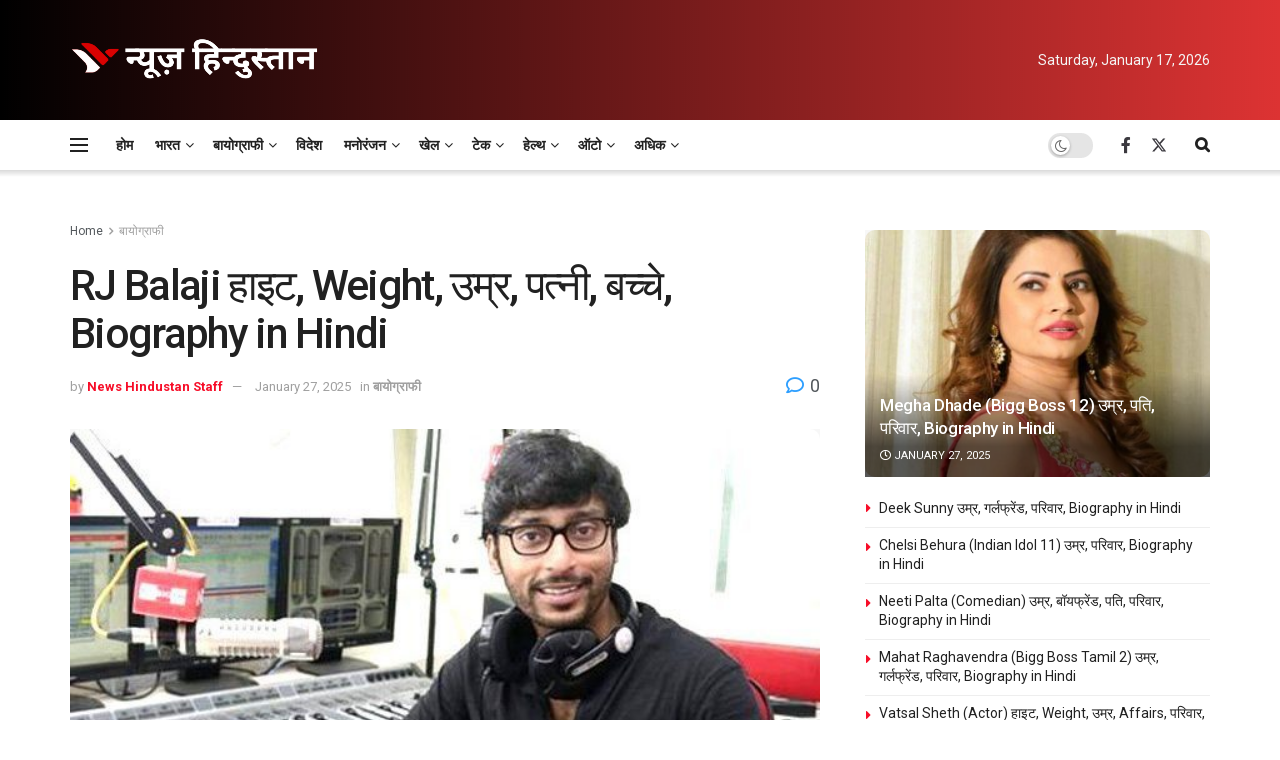

--- FILE ---
content_type: text/html; charset=UTF-8
request_url: https://newshindu.news/biography/rj-balaji-102058/
body_size: 83986
content:
<!doctype html>
<!--[if lt IE 7]> <html class="no-js lt-ie9 lt-ie8 lt-ie7" lang="en-US" prefix="og: https://ogp.me/ns#"> <![endif]-->
<!--[if IE 7]>    <html class="no-js lt-ie9 lt-ie8" lang="en-US" prefix="og: https://ogp.me/ns#"> <![endif]-->
<!--[if IE 8]>    <html class="no-js lt-ie9" lang="en-US" prefix="og: https://ogp.me/ns#"> <![endif]-->
<!--[if IE 9]>    <html class="no-js lt-ie10" lang="en-US" prefix="og: https://ogp.me/ns#"> <![endif]-->
<!--[if gt IE 8]><!--> <html class="no-js" lang="en-US" prefix="og: https://ogp.me/ns#"> <!--<![endif]-->
<head><meta http-equiv="Content-Type" content="text/html; charset=UTF-8" /><script>if(navigator.userAgent.match(/MSIE|Internet Explorer/i)||navigator.userAgent.match(/Trident\/7\..*?rv:11/i)){var href=document.location.href;if(!href.match(/[?&]nowprocket/)){if(href.indexOf("?")==-1){if(href.indexOf("#")==-1){document.location.href=href+"?nowprocket=1"}else{document.location.href=href.replace("#","?nowprocket=1#")}}else{if(href.indexOf("#")==-1){document.location.href=href+"&nowprocket=1"}else{document.location.href=href.replace("#","&nowprocket=1#")}}}}</script><script>(()=>{class RocketLazyLoadScripts{constructor(){this.v="1.2.6",this.triggerEvents=["keydown","mousedown","mousemove","touchmove","touchstart","touchend","wheel"],this.userEventHandler=this.t.bind(this),this.touchStartHandler=this.i.bind(this),this.touchMoveHandler=this.o.bind(this),this.touchEndHandler=this.h.bind(this),this.clickHandler=this.u.bind(this),this.interceptedClicks=[],this.interceptedClickListeners=[],this.l(this),window.addEventListener("pageshow",(t=>{this.persisted=t.persisted,this.everythingLoaded&&this.m()})),this.CSPIssue=sessionStorage.getItem("rocketCSPIssue"),document.addEventListener("securitypolicyviolation",(t=>{this.CSPIssue||"script-src-elem"!==t.violatedDirective||"data"!==t.blockedURI||(this.CSPIssue=!0,sessionStorage.setItem("rocketCSPIssue",!0))})),document.addEventListener("DOMContentLoaded",(()=>{this.k()})),this.delayedScripts={normal:[],async:[],defer:[]},this.trash=[],this.allJQueries=[]}p(t){document.hidden?t.t():(this.triggerEvents.forEach((e=>window.addEventListener(e,t.userEventHandler,{passive:!0}))),window.addEventListener("touchstart",t.touchStartHandler,{passive:!0}),window.addEventListener("mousedown",t.touchStartHandler),document.addEventListener("visibilitychange",t.userEventHandler))}_(){this.triggerEvents.forEach((t=>window.removeEventListener(t,this.userEventHandler,{passive:!0}))),document.removeEventListener("visibilitychange",this.userEventHandler)}i(t){"HTML"!==t.target.tagName&&(window.addEventListener("touchend",this.touchEndHandler),window.addEventListener("mouseup",this.touchEndHandler),window.addEventListener("touchmove",this.touchMoveHandler,{passive:!0}),window.addEventListener("mousemove",this.touchMoveHandler),t.target.addEventListener("click",this.clickHandler),this.L(t.target,!0),this.S(t.target,"onclick","rocket-onclick"),this.C())}o(t){window.removeEventListener("touchend",this.touchEndHandler),window.removeEventListener("mouseup",this.touchEndHandler),window.removeEventListener("touchmove",this.touchMoveHandler,{passive:!0}),window.removeEventListener("mousemove",this.touchMoveHandler),t.target.removeEventListener("click",this.clickHandler),this.L(t.target,!1),this.S(t.target,"rocket-onclick","onclick"),this.M()}h(){window.removeEventListener("touchend",this.touchEndHandler),window.removeEventListener("mouseup",this.touchEndHandler),window.removeEventListener("touchmove",this.touchMoveHandler,{passive:!0}),window.removeEventListener("mousemove",this.touchMoveHandler)}u(t){t.target.removeEventListener("click",this.clickHandler),this.L(t.target,!1),this.S(t.target,"rocket-onclick","onclick"),this.interceptedClicks.push(t),t.preventDefault(),t.stopPropagation(),t.stopImmediatePropagation(),this.M()}O(){window.removeEventListener("touchstart",this.touchStartHandler,{passive:!0}),window.removeEventListener("mousedown",this.touchStartHandler),this.interceptedClicks.forEach((t=>{t.target.dispatchEvent(new MouseEvent("click",{view:t.view,bubbles:!0,cancelable:!0}))}))}l(t){EventTarget.prototype.addEventListenerWPRocketBase=EventTarget.prototype.addEventListener,EventTarget.prototype.addEventListener=function(e,i,o){"click"!==e||t.windowLoaded||i===t.clickHandler||t.interceptedClickListeners.push({target:this,func:i,options:o}),(this||window).addEventListenerWPRocketBase(e,i,o)}}L(t,e){this.interceptedClickListeners.forEach((i=>{i.target===t&&(e?t.removeEventListener("click",i.func,i.options):t.addEventListener("click",i.func,i.options))})),t.parentNode!==document.documentElement&&this.L(t.parentNode,e)}D(){return new Promise((t=>{this.P?this.M=t:t()}))}C(){this.P=!0}M(){this.P=!1}S(t,e,i){t.hasAttribute&&t.hasAttribute(e)&&(event.target.setAttribute(i,event.target.getAttribute(e)),event.target.removeAttribute(e))}t(){this._(this),"loading"===document.readyState?document.addEventListener("DOMContentLoaded",this.R.bind(this)):this.R()}k(){let t=[];document.querySelectorAll("script[type=rocketlazyloadscript][data-rocket-src]").forEach((e=>{let i=e.getAttribute("data-rocket-src");if(i&&!i.startsWith("data:")){0===i.indexOf("//")&&(i=location.protocol+i);try{const o=new URL(i).origin;o!==location.origin&&t.push({src:o,crossOrigin:e.crossOrigin||"module"===e.getAttribute("data-rocket-type")})}catch(t){}}})),t=[...new Map(t.map((t=>[JSON.stringify(t),t]))).values()],this.T(t,"preconnect")}async R(){this.lastBreath=Date.now(),this.j(this),this.F(this),this.I(),this.W(),this.q(),await this.A(this.delayedScripts.normal),await this.A(this.delayedScripts.defer),await this.A(this.delayedScripts.async);try{await this.U(),await this.H(this),await this.J()}catch(t){console.error(t)}window.dispatchEvent(new Event("rocket-allScriptsLoaded")),this.everythingLoaded=!0,this.D().then((()=>{this.O()})),this.N()}W(){document.querySelectorAll("script[type=rocketlazyloadscript]").forEach((t=>{t.hasAttribute("data-rocket-src")?t.hasAttribute("async")&&!1!==t.async?this.delayedScripts.async.push(t):t.hasAttribute("defer")&&!1!==t.defer||"module"===t.getAttribute("data-rocket-type")?this.delayedScripts.defer.push(t):this.delayedScripts.normal.push(t):this.delayedScripts.normal.push(t)}))}async B(t){if(await this.G(),!0!==t.noModule||!("noModule"in HTMLScriptElement.prototype))return new Promise((e=>{let i;function o(){(i||t).setAttribute("data-rocket-status","executed"),e()}try{if(navigator.userAgent.indexOf("Firefox/")>0||""===navigator.vendor||this.CSPIssue)i=document.createElement("script"),[...t.attributes].forEach((t=>{let e=t.nodeName;"type"!==e&&("data-rocket-type"===e&&(e="type"),"data-rocket-src"===e&&(e="src"),i.setAttribute(e,t.nodeValue))})),t.text&&(i.text=t.text),i.hasAttribute("src")?(i.addEventListener("load",o),i.addEventListener("error",(function(){i.setAttribute("data-rocket-status","failed-network"),e()})),setTimeout((()=>{i.isConnected||e()}),1)):(i.text=t.text,o()),t.parentNode.replaceChild(i,t);else{const i=t.getAttribute("data-rocket-type"),s=t.getAttribute("data-rocket-src");i?(t.type=i,t.removeAttribute("data-rocket-type")):t.removeAttribute("type"),t.addEventListener("load",o),t.addEventListener("error",(i=>{this.CSPIssue&&i.target.src.startsWith("data:")?(console.log("WPRocket: data-uri blocked by CSP -> fallback"),t.removeAttribute("src"),this.B(t).then(e)):(t.setAttribute("data-rocket-status","failed-network"),e())})),s?(t.removeAttribute("data-rocket-src"),t.src=s):t.src="data:text/javascript;base64,"+window.btoa(unescape(encodeURIComponent(t.text)))}}catch(i){t.setAttribute("data-rocket-status","failed-transform"),e()}}));t.setAttribute("data-rocket-status","skipped")}async A(t){const e=t.shift();return e&&e.isConnected?(await this.B(e),this.A(t)):Promise.resolve()}q(){this.T([...this.delayedScripts.normal,...this.delayedScripts.defer,...this.delayedScripts.async],"preload")}T(t,e){var i=document.createDocumentFragment();t.forEach((t=>{const o=t.getAttribute&&t.getAttribute("data-rocket-src")||t.src;if(o&&!o.startsWith("data:")){const s=document.createElement("link");s.href=o,s.rel=e,"preconnect"!==e&&(s.as="script"),t.getAttribute&&"module"===t.getAttribute("data-rocket-type")&&(s.crossOrigin=!0),t.crossOrigin&&(s.crossOrigin=t.crossOrigin),t.integrity&&(s.integrity=t.integrity),i.appendChild(s),this.trash.push(s)}})),document.head.appendChild(i)}j(t){let e={};function i(i,o){return e[o].eventsToRewrite.indexOf(i)>=0&&!t.everythingLoaded?"rocket-"+i:i}function o(t,o){!function(t){e[t]||(e[t]={originalFunctions:{add:t.addEventListener,remove:t.removeEventListener},eventsToRewrite:[]},t.addEventListener=function(){arguments[0]=i(arguments[0],t),e[t].originalFunctions.add.apply(t,arguments)},t.removeEventListener=function(){arguments[0]=i(arguments[0],t),e[t].originalFunctions.remove.apply(t,arguments)})}(t),e[t].eventsToRewrite.push(o)}function s(e,i){let o=e[i];e[i]=null,Object.defineProperty(e,i,{get:()=>o||function(){},set(s){t.everythingLoaded?o=s:e["rocket"+i]=o=s}})}o(document,"DOMContentLoaded"),o(window,"DOMContentLoaded"),o(window,"load"),o(window,"pageshow"),o(document,"readystatechange"),s(document,"onreadystatechange"),s(window,"onload"),s(window,"onpageshow");try{Object.defineProperty(document,"readyState",{get:()=>t.rocketReadyState,set(e){t.rocketReadyState=e},configurable:!0}),document.readyState="loading"}catch(t){console.log("WPRocket DJE readyState conflict, bypassing")}}F(t){let e;function i(e){return t.everythingLoaded?e:e.split(" ").map((t=>"load"===t||0===t.indexOf("load.")?"rocket-jquery-load":t)).join(" ")}function o(o){function s(t){const e=o.fn[t];o.fn[t]=o.fn.init.prototype[t]=function(){return this[0]===window&&("string"==typeof arguments[0]||arguments[0]instanceof String?arguments[0]=i(arguments[0]):"object"==typeof arguments[0]&&Object.keys(arguments[0]).forEach((t=>{const e=arguments[0][t];delete arguments[0][t],arguments[0][i(t)]=e}))),e.apply(this,arguments),this}}o&&o.fn&&!t.allJQueries.includes(o)&&(o.fn.ready=o.fn.init.prototype.ready=function(e){return t.domReadyFired?e.bind(document)(o):document.addEventListener("rocket-DOMContentLoaded",(()=>e.bind(document)(o))),o([])},s("on"),s("one"),t.allJQueries.push(o)),e=o}o(window.jQuery),Object.defineProperty(window,"jQuery",{get:()=>e,set(t){o(t)}})}async H(t){const e=document.querySelector("script[data-webpack]");e&&(await async function(){return new Promise((t=>{e.addEventListener("load",t),e.addEventListener("error",t)}))}(),await t.K(),await t.H(t))}async U(){this.domReadyFired=!0;try{document.readyState="interactive"}catch(t){}await this.G(),document.dispatchEvent(new Event("rocket-readystatechange")),await this.G(),document.rocketonreadystatechange&&document.rocketonreadystatechange(),await this.G(),document.dispatchEvent(new Event("rocket-DOMContentLoaded")),await this.G(),window.dispatchEvent(new Event("rocket-DOMContentLoaded"))}async J(){try{document.readyState="complete"}catch(t){}await this.G(),document.dispatchEvent(new Event("rocket-readystatechange")),await this.G(),document.rocketonreadystatechange&&document.rocketonreadystatechange(),await this.G(),window.dispatchEvent(new Event("rocket-load")),await this.G(),window.rocketonload&&window.rocketonload(),await this.G(),this.allJQueries.forEach((t=>t(window).trigger("rocket-jquery-load"))),await this.G();const t=new Event("rocket-pageshow");t.persisted=this.persisted,window.dispatchEvent(t),await this.G(),window.rocketonpageshow&&window.rocketonpageshow({persisted:this.persisted}),this.windowLoaded=!0}m(){document.onreadystatechange&&document.onreadystatechange(),window.onload&&window.onload(),window.onpageshow&&window.onpageshow({persisted:this.persisted})}I(){const t=new Map;document.write=document.writeln=function(e){const i=document.currentScript;i||console.error("WPRocket unable to document.write this: "+e);const o=document.createRange(),s=i.parentElement;let n=t.get(i);void 0===n&&(n=i.nextSibling,t.set(i,n));const c=document.createDocumentFragment();o.setStart(c,0),c.appendChild(o.createContextualFragment(e)),s.insertBefore(c,n)}}async G(){Date.now()-this.lastBreath>45&&(await this.K(),this.lastBreath=Date.now())}async K(){return document.hidden?new Promise((t=>setTimeout(t))):new Promise((t=>requestAnimationFrame(t)))}N(){this.trash.forEach((t=>t.remove()))}static run(){const t=new RocketLazyLoadScripts;t.p(t)}}RocketLazyLoadScripts.run()})();</script>
    
    <meta name='viewport' content='width=device-width, initial-scale=1, user-scalable=yes' />
    <link rel="profile" href="http://gmpg.org/xfn/11" />
    <link rel="pingback" href="https://newshindu.news/xmlrpc.php" />
    	<style>img:is([sizes="auto" i], [sizes^="auto," i]) { contain-intrinsic-size: 3000px 1500px }</style>
				<script type="rocketlazyloadscript" data-rocket-type="text/javascript">
			  var jnews_ajax_url = '/?ajax-request=jnews'
			</script>
			<script type="rocketlazyloadscript" data-rocket-type="text/javascript">;window.jnews=window.jnews||{},window.jnews.library=window.jnews.library||{},window.jnews.library=function(){"use strict";var e=this;e.win=window,e.doc=document,e.noop=function(){},e.globalBody=e.doc.getElementsByTagName("body")[0],e.globalBody=e.globalBody?e.globalBody:e.doc,e.win.jnewsDataStorage=e.win.jnewsDataStorage||{_storage:new WeakMap,put:function(e,t,n){this._storage.has(e)||this._storage.set(e,new Map),this._storage.get(e).set(t,n)},get:function(e,t){return this._storage.get(e).get(t)},has:function(e,t){return this._storage.has(e)&&this._storage.get(e).has(t)},remove:function(e,t){var n=this._storage.get(e).delete(t);return 0===!this._storage.get(e).size&&this._storage.delete(e),n}},e.windowWidth=function(){return e.win.innerWidth||e.docEl.clientWidth||e.globalBody.clientWidth},e.windowHeight=function(){return e.win.innerHeight||e.docEl.clientHeight||e.globalBody.clientHeight},e.requestAnimationFrame=e.win.requestAnimationFrame||e.win.webkitRequestAnimationFrame||e.win.mozRequestAnimationFrame||e.win.msRequestAnimationFrame||window.oRequestAnimationFrame||function(e){return setTimeout(e,1e3/60)},e.cancelAnimationFrame=e.win.cancelAnimationFrame||e.win.webkitCancelAnimationFrame||e.win.webkitCancelRequestAnimationFrame||e.win.mozCancelAnimationFrame||e.win.msCancelRequestAnimationFrame||e.win.oCancelRequestAnimationFrame||function(e){clearTimeout(e)},e.classListSupport="classList"in document.createElement("_"),e.hasClass=e.classListSupport?function(e,t){return e.classList.contains(t)}:function(e,t){return e.className.indexOf(t)>=0},e.addClass=e.classListSupport?function(t,n){e.hasClass(t,n)||t.classList.add(n)}:function(t,n){e.hasClass(t,n)||(t.className+=" "+n)},e.removeClass=e.classListSupport?function(t,n){e.hasClass(t,n)&&t.classList.remove(n)}:function(t,n){e.hasClass(t,n)&&(t.className=t.className.replace(n,""))},e.objKeys=function(e){var t=[];for(var n in e)Object.prototype.hasOwnProperty.call(e,n)&&t.push(n);return t},e.isObjectSame=function(e,t){var n=!0;return JSON.stringify(e)!==JSON.stringify(t)&&(n=!1),n},e.extend=function(){for(var e,t,n,o=arguments[0]||{},i=1,a=arguments.length;i<a;i++)if(null!==(e=arguments[i]))for(t in e)o!==(n=e[t])&&void 0!==n&&(o[t]=n);return o},e.dataStorage=e.win.jnewsDataStorage,e.isVisible=function(e){return 0!==e.offsetWidth&&0!==e.offsetHeight||e.getBoundingClientRect().length},e.getHeight=function(e){return e.offsetHeight||e.clientHeight||e.getBoundingClientRect().height},e.getWidth=function(e){return e.offsetWidth||e.clientWidth||e.getBoundingClientRect().width},e.supportsPassive=!1;try{var t=Object.defineProperty({},"passive",{get:function(){e.supportsPassive=!0}});"createEvent"in e.doc?e.win.addEventListener("test",null,t):"fireEvent"in e.doc&&e.win.attachEvent("test",null)}catch(e){}e.passiveOption=!!e.supportsPassive&&{passive:!0},e.setStorage=function(e,t){e="jnews-"+e;var n={expired:Math.floor(((new Date).getTime()+432e5)/1e3)};t=Object.assign(n,t);localStorage.setItem(e,JSON.stringify(t))},e.getStorage=function(e){e="jnews-"+e;var t=localStorage.getItem(e);return null!==t&&0<t.length?JSON.parse(localStorage.getItem(e)):{}},e.expiredStorage=function(){var t,n="jnews-";for(var o in localStorage)o.indexOf(n)>-1&&"undefined"!==(t=e.getStorage(o.replace(n,""))).expired&&t.expired<Math.floor((new Date).getTime()/1e3)&&localStorage.removeItem(o)},e.addEvents=function(t,n,o){for(var i in n){var a=["touchstart","touchmove"].indexOf(i)>=0&&!o&&e.passiveOption;"createEvent"in e.doc?t.addEventListener(i,n[i],a):"fireEvent"in e.doc&&t.attachEvent("on"+i,n[i])}},e.removeEvents=function(t,n){for(var o in n)"createEvent"in e.doc?t.removeEventListener(o,n[o]):"fireEvent"in e.doc&&t.detachEvent("on"+o,n[o])},e.triggerEvents=function(t,n,o){var i;o=o||{detail:null};return"createEvent"in e.doc?(!(i=e.doc.createEvent("CustomEvent")||new CustomEvent(n)).initCustomEvent||i.initCustomEvent(n,!0,!1,o),void t.dispatchEvent(i)):"fireEvent"in e.doc?((i=e.doc.createEventObject()).eventType=n,void t.fireEvent("on"+i.eventType,i)):void 0},e.getParents=function(t,n){void 0===n&&(n=e.doc);for(var o=[],i=t.parentNode,a=!1;!a;)if(i){var r=i;r.querySelectorAll(n).length?a=!0:(o.push(r),i=r.parentNode)}else o=[],a=!0;return o},e.forEach=function(e,t,n){for(var o=0,i=e.length;o<i;o++)t.call(n,e[o],o)},e.getText=function(e){return e.innerText||e.textContent},e.setText=function(e,t){var n="object"==typeof t?t.innerText||t.textContent:t;e.innerText&&(e.innerText=n),e.textContent&&(e.textContent=n)},e.httpBuildQuery=function(t){return e.objKeys(t).reduce(function t(n){var o=arguments.length>1&&void 0!==arguments[1]?arguments[1]:null;return function(i,a){var r=n[a];a=encodeURIComponent(a);var s=o?"".concat(o,"[").concat(a,"]"):a;return null==r||"function"==typeof r?(i.push("".concat(s,"=")),i):["number","boolean","string"].includes(typeof r)?(i.push("".concat(s,"=").concat(encodeURIComponent(r))),i):(i.push(e.objKeys(r).reduce(t(r,s),[]).join("&")),i)}}(t),[]).join("&")},e.get=function(t,n,o,i){return o="function"==typeof o?o:e.noop,e.ajax("GET",t,n,o,i)},e.post=function(t,n,o,i){return o="function"==typeof o?o:e.noop,e.ajax("POST",t,n,o,i)},e.ajax=function(t,n,o,i,a){var r=new XMLHttpRequest,s=n,c=e.httpBuildQuery(o);if(t=-1!=["GET","POST"].indexOf(t)?t:"GET",r.open(t,s+("GET"==t?"?"+c:""),!0),"POST"==t&&r.setRequestHeader("Content-type","application/x-www-form-urlencoded"),r.setRequestHeader("X-Requested-With","XMLHttpRequest"),r.onreadystatechange=function(){4===r.readyState&&200<=r.status&&300>r.status&&"function"==typeof i&&i.call(void 0,r.response)},void 0!==a&&!a){return{xhr:r,send:function(){r.send("POST"==t?c:null)}}}return r.send("POST"==t?c:null),{xhr:r}},e.scrollTo=function(t,n,o){function i(e,t,n){this.start=this.position(),this.change=e-this.start,this.currentTime=0,this.increment=20,this.duration=void 0===n?500:n,this.callback=t,this.finish=!1,this.animateScroll()}return Math.easeInOutQuad=function(e,t,n,o){return(e/=o/2)<1?n/2*e*e+t:-n/2*(--e*(e-2)-1)+t},i.prototype.stop=function(){this.finish=!0},i.prototype.move=function(t){e.doc.documentElement.scrollTop=t,e.globalBody.parentNode.scrollTop=t,e.globalBody.scrollTop=t},i.prototype.position=function(){return e.doc.documentElement.scrollTop||e.globalBody.parentNode.scrollTop||e.globalBody.scrollTop},i.prototype.animateScroll=function(){this.currentTime+=this.increment;var t=Math.easeInOutQuad(this.currentTime,this.start,this.change,this.duration);this.move(t),this.currentTime<this.duration&&!this.finish?e.requestAnimationFrame.call(e.win,this.animateScroll.bind(this)):this.callback&&"function"==typeof this.callback&&this.callback()},new i(t,n,o)},e.unwrap=function(t){var n,o=t;e.forEach(t,(function(e,t){n?n+=e:n=e})),o.replaceWith(n)},e.performance={start:function(e){performance.mark(e+"Start")},stop:function(e){performance.mark(e+"End"),performance.measure(e,e+"Start",e+"End")}},e.fps=function(){var t=0,n=0,o=0;!function(){var i=t=0,a=0,r=0,s=document.getElementById("fpsTable"),c=function(t){void 0===document.getElementsByTagName("body")[0]?e.requestAnimationFrame.call(e.win,(function(){c(t)})):document.getElementsByTagName("body")[0].appendChild(t)};null===s&&((s=document.createElement("div")).style.position="fixed",s.style.top="120px",s.style.left="10px",s.style.width="100px",s.style.height="20px",s.style.border="1px solid black",s.style.fontSize="11px",s.style.zIndex="100000",s.style.backgroundColor="white",s.id="fpsTable",c(s));var l=function(){o++,n=Date.now(),(a=(o/(r=(n-t)/1e3)).toPrecision(2))!=i&&(i=a,s.innerHTML=i+"fps"),1<r&&(t=n,o=0),e.requestAnimationFrame.call(e.win,l)};l()}()},e.instr=function(e,t){for(var n=0;n<t.length;n++)if(-1!==e.toLowerCase().indexOf(t[n].toLowerCase()))return!0},e.winLoad=function(t,n){function o(o){if("complete"===e.doc.readyState||"interactive"===e.doc.readyState)return!o||n?setTimeout(t,n||1):t(o),1}o()||e.addEvents(e.win,{load:o})},e.docReady=function(t,n){function o(o){if("complete"===e.doc.readyState||"interactive"===e.doc.readyState)return!o||n?setTimeout(t,n||1):t(o),1}o()||e.addEvents(e.doc,{DOMContentLoaded:o})},e.fireOnce=function(){e.docReady((function(){e.assets=e.assets||[],e.assets.length&&(e.boot(),e.load_assets())}),50)},e.boot=function(){e.length&&e.doc.querySelectorAll("style[media]").forEach((function(e){"not all"==e.getAttribute("media")&&e.removeAttribute("media")}))},e.create_js=function(t,n){var o=e.doc.createElement("script");switch(o.setAttribute("src",t),n){case"defer":o.setAttribute("defer",!0);break;case"async":o.setAttribute("async",!0);break;case"deferasync":o.setAttribute("defer",!0),o.setAttribute("async",!0)}e.globalBody.appendChild(o)},e.load_assets=function(){"object"==typeof e.assets&&e.forEach(e.assets.slice(0),(function(t,n){var o="";t.defer&&(o+="defer"),t.async&&(o+="async"),e.create_js(t.url,o);var i=e.assets.indexOf(t);i>-1&&e.assets.splice(i,1)})),e.assets=jnewsoption.au_scripts=window.jnewsads=[]},e.setCookie=function(e,t,n){var o="";if(n){var i=new Date;i.setTime(i.getTime()+24*n*60*60*1e3),o="; expires="+i.toUTCString()}document.cookie=e+"="+(t||"")+o+"; path=/"},e.getCookie=function(e){for(var t=e+"=",n=document.cookie.split(";"),o=0;o<n.length;o++){for(var i=n[o];" "==i.charAt(0);)i=i.substring(1,i.length);if(0==i.indexOf(t))return i.substring(t.length,i.length)}return null},e.eraseCookie=function(e){document.cookie=e+"=; Path=/; Expires=Thu, 01 Jan 1970 00:00:01 GMT;"},e.docReady((function(){e.globalBody=e.globalBody==e.doc?e.doc.getElementsByTagName("body")[0]:e.globalBody,e.globalBody=e.globalBody?e.globalBody:e.doc})),e.winLoad((function(){e.winLoad((function(){var t=!1;if(void 0!==window.jnewsadmin)if(void 0!==window.file_version_checker){var n=e.objKeys(window.file_version_checker);n.length?n.forEach((function(e){t||"10.0.4"===window.file_version_checker[e]||(t=!0)})):t=!0}else t=!0;t&&(window.jnewsHelper.getMessage(),window.jnewsHelper.getNotice())}),2500)}))},window.jnews.library=new window.jnews.library;</script>
<!-- Search Engine Optimization by Rank Math - https://rankmath.com/ -->
<title>RJ Balaji हाइट, Weight, उम्र, पत्नी, बच्चे, Biography in Hindi - News Hindustan</title><link rel="preload" data-rocket-preload as="style" href="https://fonts.googleapis.com/css?family=Roboto%3Aregular%2C500%2C700%2C500%2Cregular&#038;display=swap" /><link rel="stylesheet" href="https://fonts.googleapis.com/css?family=Roboto%3Aregular%2C500%2C700%2C500%2Cregular&#038;display=swap" media="print" onload="this.media='all'" /><noscript><link rel="stylesheet" href="https://fonts.googleapis.com/css?family=Roboto%3Aregular%2C500%2C700%2C500%2Cregular&#038;display=swap" /></noscript>
<meta name="description" content="मीटर में- 1.70m"/>
<meta name="robots" content="follow, index, max-snippet:-1, max-video-preview:-1, max-image-preview:large"/>
<link rel="canonical" href="https://newshindu.news/biography/rj-balaji-102058/" />
<meta property="og:locale" content="en_US" />
<meta property="og:type" content="article" />
<meta property="og:title" content="RJ Balaji हाइट, Weight, उम्र, पत्नी, बच्चे, Biography in Hindi - News Hindustan" />
<meta property="og:description" content="मीटर में- 1.70m" />
<meta property="og:url" content="https://newshindu.news/biography/rj-balaji-102058/" />
<meta property="og:site_name" content="News Hindustan" />
<meta property="article:publisher" content="https://www.facebook.com/NewsHindustanNH/" />
<meta property="article:section" content="बायोग्राफी" />
<meta property="og:updated_time" content="2025-01-27T06:34:00+00:00" />
<meta property="og:image" content="https://newshindu.news/wp-content/uploads/RJ-Balaji-हाइट-Weight-उम्र-पत्नी-बच्चे-Biography-in-Hindi.jpg" />
<meta property="og:image:secure_url" content="https://newshindu.news/wp-content/uploads/RJ-Balaji-हाइट-Weight-उम्र-पत्नी-बच्चे-Biography-in-Hindi.jpg" />
<meta property="og:image:width" content="600" />
<meta property="og:image:height" content="400" />
<meta property="og:image:alt" content="RJ Balaji" />
<meta property="og:image:type" content="image/jpeg" />
<meta property="article:published_time" content="2022-09-30T15:19:39+00:00" />
<meta property="article:modified_time" content="2025-01-27T06:34:00+00:00" />
<meta name="twitter:card" content="summary_large_image" />
<meta name="twitter:title" content="RJ Balaji हाइट, Weight, उम्र, पत्नी, बच्चे, Biography in Hindi - News Hindustan" />
<meta name="twitter:description" content="मीटर में- 1.70m" />
<meta name="twitter:site" content="@NewsHindustanNH" />
<meta name="twitter:creator" content="@NewsHindustanNH" />
<meta name="twitter:image" content="https://newshindu.news/wp-content/uploads/RJ-Balaji-हाइट-Weight-उम्र-पत्नी-बच्चे-Biography-in-Hindi.jpg" />
<meta name="twitter:label1" content="Written by" />
<meta name="twitter:data1" content="News Hindustan Staff" />
<meta name="twitter:label2" content="Time to read" />
<meta name="twitter:data2" content="5 minutes" />
<!-- /Rank Math WordPress SEO plugin -->

<link rel="amphtml" href="https://newshindu.news/biography/rj-balaji-102058/?amp" /><meta name="generator" content="AMP for WP 1.1.11"/><link rel='dns-prefetch' href='//www.googletagmanager.com' />
<link rel='dns-prefetch' href='//fonts.googleapis.com' />
<link rel='preconnect' href='https://fonts.gstatic.com' />
<link rel="alternate" type="application/rss+xml" title="News Hindustan &raquo; Feed" href="https://newshindu.news/feed/" />
<link rel="alternate" type="application/rss+xml" title="News Hindustan &raquo; Comments Feed" href="https://newshindu.news/comments/feed/" />
<link rel="alternate" type="application/rss+xml" title="News Hindustan &raquo; RJ Balaji हाइट, Weight, उम्र, पत्नी, बच्चे, Biography in Hindi Comments Feed" href="https://newshindu.news/biography/rj-balaji-102058/feed/" />
<!-- newshindu.news is managing ads with Advanced Ads 2.0.15 – https://wpadvancedads.com/ --><!--noptimize--><script type="rocketlazyloadscript" id="newsh-ready">
			window.advanced_ads_ready=function(e,a){a=a||"complete";var d=function(e){return"interactive"===a?"loading"!==e:"complete"===e};d(document.readyState)?e():document.addEventListener("readystatechange",(function(a){d(a.target.readyState)&&e()}),{once:"interactive"===a})},window.advanced_ads_ready_queue=window.advanced_ads_ready_queue||[];		</script>
		<!--/noptimize--><style id='wp-emoji-styles-inline-css' type='text/css'>

	img.wp-smiley, img.emoji {
		display: inline !important;
		border: none !important;
		box-shadow: none !important;
		height: 1em !important;
		width: 1em !important;
		margin: 0 0.07em !important;
		vertical-align: -0.1em !important;
		background: none !important;
		padding: 0 !important;
	}
</style>
<link rel='stylesheet' id='wp-block-library-css' href='https://newshindu.news/wp-includes/css/dist/block-library/style.min.css?ver=6.8.3' type='text/css' media='all' />
<style id='classic-theme-styles-inline-css' type='text/css'>
/*! This file is auto-generated */
.wp-block-button__link{color:#fff;background-color:#32373c;border-radius:9999px;box-shadow:none;text-decoration:none;padding:calc(.667em + 2px) calc(1.333em + 2px);font-size:1.125em}.wp-block-file__button{background:#32373c;color:#fff;text-decoration:none}
</style>
<style id='global-styles-inline-css' type='text/css'>
:root{--wp--preset--aspect-ratio--square: 1;--wp--preset--aspect-ratio--4-3: 4/3;--wp--preset--aspect-ratio--3-4: 3/4;--wp--preset--aspect-ratio--3-2: 3/2;--wp--preset--aspect-ratio--2-3: 2/3;--wp--preset--aspect-ratio--16-9: 16/9;--wp--preset--aspect-ratio--9-16: 9/16;--wp--preset--color--black: #000000;--wp--preset--color--cyan-bluish-gray: #abb8c3;--wp--preset--color--white: #ffffff;--wp--preset--color--pale-pink: #f78da7;--wp--preset--color--vivid-red: #cf2e2e;--wp--preset--color--luminous-vivid-orange: #ff6900;--wp--preset--color--luminous-vivid-amber: #fcb900;--wp--preset--color--light-green-cyan: #7bdcb5;--wp--preset--color--vivid-green-cyan: #00d084;--wp--preset--color--pale-cyan-blue: #8ed1fc;--wp--preset--color--vivid-cyan-blue: #0693e3;--wp--preset--color--vivid-purple: #9b51e0;--wp--preset--gradient--vivid-cyan-blue-to-vivid-purple: linear-gradient(135deg,rgba(6,147,227,1) 0%,rgb(155,81,224) 100%);--wp--preset--gradient--light-green-cyan-to-vivid-green-cyan: linear-gradient(135deg,rgb(122,220,180) 0%,rgb(0,208,130) 100%);--wp--preset--gradient--luminous-vivid-amber-to-luminous-vivid-orange: linear-gradient(135deg,rgba(252,185,0,1) 0%,rgba(255,105,0,1) 100%);--wp--preset--gradient--luminous-vivid-orange-to-vivid-red: linear-gradient(135deg,rgba(255,105,0,1) 0%,rgb(207,46,46) 100%);--wp--preset--gradient--very-light-gray-to-cyan-bluish-gray: linear-gradient(135deg,rgb(238,238,238) 0%,rgb(169,184,195) 100%);--wp--preset--gradient--cool-to-warm-spectrum: linear-gradient(135deg,rgb(74,234,220) 0%,rgb(151,120,209) 20%,rgb(207,42,186) 40%,rgb(238,44,130) 60%,rgb(251,105,98) 80%,rgb(254,248,76) 100%);--wp--preset--gradient--blush-light-purple: linear-gradient(135deg,rgb(255,206,236) 0%,rgb(152,150,240) 100%);--wp--preset--gradient--blush-bordeaux: linear-gradient(135deg,rgb(254,205,165) 0%,rgb(254,45,45) 50%,rgb(107,0,62) 100%);--wp--preset--gradient--luminous-dusk: linear-gradient(135deg,rgb(255,203,112) 0%,rgb(199,81,192) 50%,rgb(65,88,208) 100%);--wp--preset--gradient--pale-ocean: linear-gradient(135deg,rgb(255,245,203) 0%,rgb(182,227,212) 50%,rgb(51,167,181) 100%);--wp--preset--gradient--electric-grass: linear-gradient(135deg,rgb(202,248,128) 0%,rgb(113,206,126) 100%);--wp--preset--gradient--midnight: linear-gradient(135deg,rgb(2,3,129) 0%,rgb(40,116,252) 100%);--wp--preset--font-size--small: 13px;--wp--preset--font-size--medium: 20px;--wp--preset--font-size--large: 36px;--wp--preset--font-size--x-large: 42px;--wp--preset--spacing--20: 0.44rem;--wp--preset--spacing--30: 0.67rem;--wp--preset--spacing--40: 1rem;--wp--preset--spacing--50: 1.5rem;--wp--preset--spacing--60: 2.25rem;--wp--preset--spacing--70: 3.38rem;--wp--preset--spacing--80: 5.06rem;--wp--preset--shadow--natural: 6px 6px 9px rgba(0, 0, 0, 0.2);--wp--preset--shadow--deep: 12px 12px 50px rgba(0, 0, 0, 0.4);--wp--preset--shadow--sharp: 6px 6px 0px rgba(0, 0, 0, 0.2);--wp--preset--shadow--outlined: 6px 6px 0px -3px rgba(255, 255, 255, 1), 6px 6px rgba(0, 0, 0, 1);--wp--preset--shadow--crisp: 6px 6px 0px rgba(0, 0, 0, 1);}:where(.is-layout-flex){gap: 0.5em;}:where(.is-layout-grid){gap: 0.5em;}body .is-layout-flex{display: flex;}.is-layout-flex{flex-wrap: wrap;align-items: center;}.is-layout-flex > :is(*, div){margin: 0;}body .is-layout-grid{display: grid;}.is-layout-grid > :is(*, div){margin: 0;}:where(.wp-block-columns.is-layout-flex){gap: 2em;}:where(.wp-block-columns.is-layout-grid){gap: 2em;}:where(.wp-block-post-template.is-layout-flex){gap: 1.25em;}:where(.wp-block-post-template.is-layout-grid){gap: 1.25em;}.has-black-color{color: var(--wp--preset--color--black) !important;}.has-cyan-bluish-gray-color{color: var(--wp--preset--color--cyan-bluish-gray) !important;}.has-white-color{color: var(--wp--preset--color--white) !important;}.has-pale-pink-color{color: var(--wp--preset--color--pale-pink) !important;}.has-vivid-red-color{color: var(--wp--preset--color--vivid-red) !important;}.has-luminous-vivid-orange-color{color: var(--wp--preset--color--luminous-vivid-orange) !important;}.has-luminous-vivid-amber-color{color: var(--wp--preset--color--luminous-vivid-amber) !important;}.has-light-green-cyan-color{color: var(--wp--preset--color--light-green-cyan) !important;}.has-vivid-green-cyan-color{color: var(--wp--preset--color--vivid-green-cyan) !important;}.has-pale-cyan-blue-color{color: var(--wp--preset--color--pale-cyan-blue) !important;}.has-vivid-cyan-blue-color{color: var(--wp--preset--color--vivid-cyan-blue) !important;}.has-vivid-purple-color{color: var(--wp--preset--color--vivid-purple) !important;}.has-black-background-color{background-color: var(--wp--preset--color--black) !important;}.has-cyan-bluish-gray-background-color{background-color: var(--wp--preset--color--cyan-bluish-gray) !important;}.has-white-background-color{background-color: var(--wp--preset--color--white) !important;}.has-pale-pink-background-color{background-color: var(--wp--preset--color--pale-pink) !important;}.has-vivid-red-background-color{background-color: var(--wp--preset--color--vivid-red) !important;}.has-luminous-vivid-orange-background-color{background-color: var(--wp--preset--color--luminous-vivid-orange) !important;}.has-luminous-vivid-amber-background-color{background-color: var(--wp--preset--color--luminous-vivid-amber) !important;}.has-light-green-cyan-background-color{background-color: var(--wp--preset--color--light-green-cyan) !important;}.has-vivid-green-cyan-background-color{background-color: var(--wp--preset--color--vivid-green-cyan) !important;}.has-pale-cyan-blue-background-color{background-color: var(--wp--preset--color--pale-cyan-blue) !important;}.has-vivid-cyan-blue-background-color{background-color: var(--wp--preset--color--vivid-cyan-blue) !important;}.has-vivid-purple-background-color{background-color: var(--wp--preset--color--vivid-purple) !important;}.has-black-border-color{border-color: var(--wp--preset--color--black) !important;}.has-cyan-bluish-gray-border-color{border-color: var(--wp--preset--color--cyan-bluish-gray) !important;}.has-white-border-color{border-color: var(--wp--preset--color--white) !important;}.has-pale-pink-border-color{border-color: var(--wp--preset--color--pale-pink) !important;}.has-vivid-red-border-color{border-color: var(--wp--preset--color--vivid-red) !important;}.has-luminous-vivid-orange-border-color{border-color: var(--wp--preset--color--luminous-vivid-orange) !important;}.has-luminous-vivid-amber-border-color{border-color: var(--wp--preset--color--luminous-vivid-amber) !important;}.has-light-green-cyan-border-color{border-color: var(--wp--preset--color--light-green-cyan) !important;}.has-vivid-green-cyan-border-color{border-color: var(--wp--preset--color--vivid-green-cyan) !important;}.has-pale-cyan-blue-border-color{border-color: var(--wp--preset--color--pale-cyan-blue) !important;}.has-vivid-cyan-blue-border-color{border-color: var(--wp--preset--color--vivid-cyan-blue) !important;}.has-vivid-purple-border-color{border-color: var(--wp--preset--color--vivid-purple) !important;}.has-vivid-cyan-blue-to-vivid-purple-gradient-background{background: var(--wp--preset--gradient--vivid-cyan-blue-to-vivid-purple) !important;}.has-light-green-cyan-to-vivid-green-cyan-gradient-background{background: var(--wp--preset--gradient--light-green-cyan-to-vivid-green-cyan) !important;}.has-luminous-vivid-amber-to-luminous-vivid-orange-gradient-background{background: var(--wp--preset--gradient--luminous-vivid-amber-to-luminous-vivid-orange) !important;}.has-luminous-vivid-orange-to-vivid-red-gradient-background{background: var(--wp--preset--gradient--luminous-vivid-orange-to-vivid-red) !important;}.has-very-light-gray-to-cyan-bluish-gray-gradient-background{background: var(--wp--preset--gradient--very-light-gray-to-cyan-bluish-gray) !important;}.has-cool-to-warm-spectrum-gradient-background{background: var(--wp--preset--gradient--cool-to-warm-spectrum) !important;}.has-blush-light-purple-gradient-background{background: var(--wp--preset--gradient--blush-light-purple) !important;}.has-blush-bordeaux-gradient-background{background: var(--wp--preset--gradient--blush-bordeaux) !important;}.has-luminous-dusk-gradient-background{background: var(--wp--preset--gradient--luminous-dusk) !important;}.has-pale-ocean-gradient-background{background: var(--wp--preset--gradient--pale-ocean) !important;}.has-electric-grass-gradient-background{background: var(--wp--preset--gradient--electric-grass) !important;}.has-midnight-gradient-background{background: var(--wp--preset--gradient--midnight) !important;}.has-small-font-size{font-size: var(--wp--preset--font-size--small) !important;}.has-medium-font-size{font-size: var(--wp--preset--font-size--medium) !important;}.has-large-font-size{font-size: var(--wp--preset--font-size--large) !important;}.has-x-large-font-size{font-size: var(--wp--preset--font-size--x-large) !important;}
:where(.wp-block-post-template.is-layout-flex){gap: 1.25em;}:where(.wp-block-post-template.is-layout-grid){gap: 1.25em;}
:where(.wp-block-columns.is-layout-flex){gap: 2em;}:where(.wp-block-columns.is-layout-grid){gap: 2em;}
:root :where(.wp-block-pullquote){font-size: 1.5em;line-height: 1.6;}
</style>
<link rel='stylesheet' id='ads-for-wp-front-css-css' href='https://newshindu.news/wp-content/plugins/ads-for-wp/public/assets/css/adsforwp-front.min.css?ver=1.9.32' type='text/css' media='all' />
<link rel='stylesheet' id='crp-style-text-only-css' href='https://newshindu.news/wp-content/plugins/contextual-related-posts/css/text-only.min.css?ver=4.1.0' type='text/css' media='all' />
<link data-minify="1" rel='stylesheet' id='js_composer_front-css' href='https://newshindu.news/wp-content/cache/min/1/wp-content/plugins/js_composer/assets/css/js_composer.min.css?ver=1757269066' type='text/css' media='all' />

<link data-minify="1" rel='stylesheet' id='aawp-css' href='https://newshindu.news/wp-content/cache/min/1/wp-content/plugins/aawp/assets/dist/css/main.css?ver=1757269067' type='text/css' media='all' />
<link data-minify="1" rel='stylesheet' id='jnews-frontend-css' href='https://newshindu.news/wp-content/cache/min/1/wp-content/themes/jnews/assets/dist/frontend.min.css?ver=1757269067' type='text/css' media='all' />
<link data-minify="1" rel='stylesheet' id='jnews-js-composer-css' href='https://newshindu.news/wp-content/cache/min/1/wp-content/themes/jnews/assets/css/js-composer-frontend.css?ver=1757269067' type='text/css' media='all' />
<link rel='stylesheet' id='jnews-style-css' href='https://newshindu.news/wp-content/themes/jnews/style.css?ver=11.6.3' type='text/css' media='all' />
<link data-minify="1" rel='stylesheet' id='jnews-darkmode-css' href='https://newshindu.news/wp-content/cache/min/1/wp-content/themes/jnews/assets/css/darkmode.css?ver=1757269067' type='text/css' media='all' />
<link data-minify="1" rel='stylesheet' id='jnews-select-share-css' href='https://newshindu.news/wp-content/cache/min/1/wp-content/plugins/jnews-social-share/assets/css/plugin.css?ver=1757269067' type='text/css' media='all' />
<link data-minify="1" rel='stylesheet' id='jnews-push-notification-css' href='https://newshindu.news/wp-content/cache/min/1/wp-content/plugins/jnews-push-notification/assets/css/plugin.css?ver=1757269067' type='text/css' media='all' />
<script type="rocketlazyloadscript" data-rocket-type="text/javascript" data-rocket-src="https://newshindu.news/wp-includes/js/jquery/jquery.min.js?ver=3.7.1" id="jquery-core-js" defer></script>
<script type="rocketlazyloadscript" data-rocket-type="text/javascript" data-rocket-src="https://newshindu.news/wp-includes/js/jquery/jquery-migrate.min.js?ver=3.4.1" id="jquery-migrate-js" defer></script>

<!-- Google tag (gtag.js) snippet added by Site Kit -->
<!-- Google Analytics snippet added by Site Kit -->
<script type="rocketlazyloadscript" data-rocket-type="text/javascript" data-rocket-src="https://www.googletagmanager.com/gtag/js?id=G-ZKMP0QMHF6" id="google_gtagjs-js" async></script>
<script type="rocketlazyloadscript" data-rocket-type="text/javascript" id="google_gtagjs-js-after">
/* <![CDATA[ */
window.dataLayer = window.dataLayer || [];function gtag(){dataLayer.push(arguments);}
gtag("set","linker",{"domains":["newshindu.news"]});
gtag("js", new Date());
gtag("set", "developer_id.dZTNiMT", true);
gtag("config", "G-ZKMP0QMHF6");
/* ]]> */
</script>
<script type="rocketlazyloadscript"></script><link rel="https://api.w.org/" href="https://newshindu.news/wp-json/" /><link rel="alternate" title="JSON" type="application/json" href="https://newshindu.news/wp-json/wp/v2/posts/102058" /><link rel="EditURI" type="application/rsd+xml" title="RSD" href="https://newshindu.news/xmlrpc.php?rsd" />
<meta name="generator" content="WordPress 6.8.3" />
<link rel='shortlink' href='https://newshindu.news/?p=102058' />
<link rel="alternate" title="oEmbed (JSON)" type="application/json+oembed" href="https://newshindu.news/wp-json/oembed/1.0/embed?url=https%3A%2F%2Fnewshindu.news%2Fbiography%2Frj-balaji-102058%2F" />
<link rel="alternate" title="oEmbed (XML)" type="text/xml+oembed" href="https://newshindu.news/wp-json/oembed/1.0/embed?url=https%3A%2F%2Fnewshindu.news%2Fbiography%2Frj-balaji-102058%2F&#038;format=xml" />
<style type="text/css">.aawp .aawp-tb__row--highlight{background-color:#256aaf;}.aawp .aawp-tb__row--highlight{color:#256aaf;}.aawp .aawp-tb__row--highlight a{color:#256aaf;}</style>		<script type="rocketlazyloadscript" data-rocket-type="text/javascript">window.addEventListener('DOMContentLoaded', function() {              
				jQuery(document).ready( function($) {    
					if ($('#adsforwp-hidden-block').length == 0 ) {
						$.getScript("https://newshindu.news/front.js");
					}
				});
		});</script>
				<meta name="generator" content="Site Kit by Google 1.160.1" />
<!-- Google AdSense meta tags added by Site Kit -->
<meta name="google-adsense-platform-account" content="ca-host-pub-2644536267352236">
<meta name="google-adsense-platform-domain" content="sitekit.withgoogle.com">
<!-- End Google AdSense meta tags added by Site Kit -->


<script type="application/ld+json" class="saswp-schema-markup-output">
[{"@context":"https:\/\/schema.org\/","@type":"VideoObject","@id":"https:\/\/newshindu.news\/biography\/rj-balaji-102058\/#videoobject","url":"https:\/\/newshindu.news\/biography\/rj-balaji-102058\/","headline":"RJ Balaji \u0939\u093e\u0907\u091f, Weight, \u0909\u092e\u094d\u0930, \u092a\u0924\u094d\u0928\u0940, \u092c\u091a\u094d\u091a\u0947, Biography in Hindi - News Hindustan","datePublished":"2022-09-30T15:19:39+00:00","dateModified":"2025-01-27T06:34:00+00:00","description":"\u0915\u094d\u092f\u093e \u0906\u092a\u0915\u094b RJ Balaji \u0939\u093e\u0907\u091f, Weight, \u0909\u092e\u094d\u0930, \u092a\u0924\u094d\u0928\u0940, \u092c\u091a\u094d\u091a\u0947, Biography in Hindi \u0915\u0940 \u0924\u0932\u093e\u0936 \u0939\u0948? \u0907\u0938 \u0906\u0930\u094d\u091f\u093f\u0915\u0932 \u0915\u0947 \u092e\u093e\u0927\u094d\u092f\u092e \u0938\u0947 \u092a\u0922\u093c\u0947\u0902\u0964 \u091c\u0940\u0935\u0928\u0940 \u092a\u0942\u0930\u093e \u0928\u093e\u092e\u092c\u093e\u0932\u093e\u091c\u0940 \u092a\u091f\u094d\u091f\u0941\u0930\u093e\u091c\u0940 \u0909\u092a\u0928\u093e\u092e\u092c\u093e\u0932\u093e\u091c\u0940 \u0915\u094d\u0930\u0949\u0938 \u091f\u0949\u0915 \u092a\u0947\u0936\u093e\u0930\u0947\u0921\u093f\u092f\u094b \u091c\u0949\u0915\u0940, \u092a\u094d\u0930\u0938\u094d\u0924\u0941\u0924\u0915\u0930\u094d\u0924\u093e, \u092a\u094d\u0930\u0938\u093e\u0930\u0915, \u0905\u092d\u093f\u0928\u0947\u0924\u093e \u092b\u093f\u091c\u093f\u0915\u0932 \u0938\u094d\u091f\u0948\u091f\u094d\u0938 \u0914\u0930 \u092c\u0939\u0941\u0924 \u0915\u0941\u091b \u090a\u0902\u091a\u093e\u0908 (\u0932\u0917\u092d\u0917)\u0938\u0947\u0902\u091f\u0940\u092e\u0940\u091f\u0930 \u092e\u0947\u0902- 170 \u0938\u0947\u092e\u0940 \u092e\u0940\u091f\u0930 \u092e\u0947\u0902- 1.70m \u092b\u0941\u091f \u0907\u0902\u091a \u092e\u0947\u0902- 5' 7\" \u0932\u0917\u092d\u0917 \u0935\u091c\u0928\u0964)\u0915\u093f\u0932\u094b\u0917\u094d\u0930\u093e\u092e \u092e\u0947\u0902- 80","transcript":"\u0915\u094d\u092f\u093e \u0906\u092a\u0915\u094b  RJ Balaji \u0939\u093e\u0907\u091f, Weight, \u0909\u092e\u094d\u0930, \u092a\u0924\u094d\u0928\u0940, \u092c\u091a\u094d\u091a\u0947, Biography in Hindi  \u0915\u0940 \u0924\u0932\u093e\u0936 \u0939\u0948? \u0907\u0938 \u0906\u0930\u094d\u091f\u093f\u0915\u0932 \u0915\u0947 \u092e\u093e\u0927\u094d\u092f\u092e \u0938\u0947 \u092a\u0922\u093c\u0947\u0902\u0964           \u091c\u0940\u0935\u0928\u0940     \u092a\u0942\u0930\u093e \u0928\u093e\u092e\u092c\u093e\u0932\u093e\u091c\u0940 \u092a\u091f\u094d\u091f\u0941\u0930\u093e\u091c\u0940    \u0909\u092a\u0928\u093e\u092e\u092c\u093e\u0932\u093e\u091c\u0940 \u0915\u094d\u0930\u0949\u0938 \u091f\u0949\u0915   \u092a\u0947\u0936\u093e\u0930\u0947\u0921\u093f\u092f\u094b \u091c\u0949\u0915\u0940, \u092a\u094d\u0930\u0938\u094d\u0924\u0941\u0924\u0915\u0930\u094d\u0924\u093e, \u092a\u094d\u0930\u0938\u093e\u0930\u0915, \u0905\u092d\u093f\u0928\u0947\u0924\u093e    \u092b\u093f\u091c\u093f\u0915\u0932 \u0938\u094d\u091f\u0948\u091f\u094d\u0938 \u0914\u0930 \u092c\u0939\u0941\u0924 \u0915\u0941\u091b   \u090a\u0902\u091a\u093e\u0908 (\u0932\u0917\u092d\u0917)\u0938\u0947\u0902\u091f\u0940\u092e\u0940\u091f\u0930 \u092e\u0947\u0902- 170 \u0938\u0947\u092e\u0940    \u092e\u0940\u091f\u0930 \u092e\u0947\u0902- 1.70m    \u092b\u0941\u091f \u0907\u0902\u091a \u092e\u0947\u0902- 5' 7\"   \u0932\u0917\u092d\u0917 \u0935\u091c\u0928\u0964)\u0915\u093f\u0932\u094b\u0917\u094d\u0930\u093e\u092e \u092e\u0947\u0902- 80 \u0915\u093f\u0917\u094d\u0930\u093e    \u092a\u093e\u0909\u0902\u0921 \u092e\u0947\u0902- 176 \u092a\u093e\u0909\u0902\u0921   \u0936\u093e\u0930\u0940\u0930\u093f\u0915 \u092e\u093e\u092a (\u0932\u0917\u092d\u0917\u0964)- \u091b\u093e\u0924\u0940: 40 \u0907\u0902\u091a - \u0915\u092e\u0930: 30 \u0907\u0902\u091a - \u092c\u093e\u0907\u0938\u0947\u092a\u094d\u0938: 14 \u0907\u0902\u091a   \u0906\u0901\u0916\u094b\u0902 \u0915\u093e \u0930\u0902\u0917\u0915\u093e\u0932\u093e   \u092c\u093e\u0932\u094b \u0915\u093e \u0930\u0902\u0917\u0915\u093e\u0932\u093e   \u092a\u0930\u094d\u0938\u0928\u0932 \u0932\u093e\u0907\u092b   \u091c\u0928\u094d\u092e\u0926\u093f\u0928 \u0915\u0940 \u0924\u093e\u0930\u0940\u091620 \u091c\u0942\u0928 1985    \u0906\u092f\u0941 (2017 \u0915\u0947 \u0905\u0928\u0941\u0938\u093e\u0930)32 \u0938\u093e\u0932   \u091c\u0928\u094d\u092e \u0938\u094d\u0925\u093e\u0928\u091a\u0947\u0928\u094d\u0928\u0908, \u0924\u092e\u093f\u0932\u0928\u093e\u0921\u0941   \u0930\u093e\u0936\u093f \u091a\u0915\u094d\u0930 \/ \u0938\u0942\u0930\u094d\u092f \u0930\u093e\u0936\u093f\u0915\u0948\u0902\u0938\u0930   \u0930\u093e\u0937\u094d\u091f\u094d\u0930\u0940\u092f\u0924\u093e\u092d\u093e\u0930\u0924\u0940\u092f   \u0917\u0943\u0939\u0928\u0917\u0930\u091a\u0947\u0928\u094d\u0928\u0908, \u0924\u092e\u093f\u0932\u0928\u093e\u0921\u0941   \u0935\u093f\u0926\u094d\u092f\u093e\u0932\u092f11 \u0938\u094d\u0915\u0942\u0932\u094b\u0902 \u092e\u0947\u0902 \u092d\u093e\u0917 \u0932\u093f\u092f\u093e   \u0938\u0939\u0915\u0930\u094d\u092e\u0940\u0915\u0941\u092e\u093e\u0930\u0930\u093e\u0928\u0940 \u092e\u0940\u0928\u093e \u092e\u0941\u0925\u0948\u092f\u093e \u0915\u0949\u0932\u0947\u091c \u0911\u092b \u0906\u0930\u094d\u091f\u094d\u0938  \u0905\u092e\u0943\u0924\u093e \u0938\u094d\u0915\u0942\u0932 \u0911\u092b \u0915\u092e\u094d\u092f\u0941\u0928\u093f\u0915\u0947\u0936\u0928, \u0915\u094b\u092f\u0902\u092c\u091f\u0942\u0930   \u0936\u0948\u0915\u094d\u0937\u093f\u0915 \u092f\u094b\u0917\u094d\u092f\u0924\u093e\u0915\u0902\u092a\u094d\u092f\u0942\u091f\u0930 \u0935\u093f\u091c\u094d\u091e\u093e\u0928 \u0915\u0947 \u0938\u094d\u0928\u093e\u0924\u0915 \u092a\u0924\u094d\u0930\u0915\u093e\u0930\u093f\u0924\u093e \u092e\u0947\u0902 \u0938\u094d\u0928\u093e\u0924\u0915\u094b\u0924\u094d\u0924\u0930 \u0921\u093f\u092a\u094d\u0932\u094b\u092e\u093e   \u092a\u094d\u0930\u0925\u092e \u092a\u094d\u0930\u0935\u0947\u0936\u091a\u0932\u091a\u093f\u0924\u094d\u0930:-\u090f\u0925\u093f\u0930 \u0928\u0940\u091a\u0932 (2013) \u0930\u0947\u0921\u093f\u092f\u094b:- \u0939\u0948\u0932\u094b \u0915\u094b\u092f\u0902\u092c\u091f\u0942\u0930 (2006)   \u092a\u0930\u093f\u0935\u093e\u0930\u092a\u093f\u0924\u093e- \u0905\u091c\u094d\u091e\u093e\u0924 \u0928\u093e\u092e \u092e\u093e\u0924\u093e- \u0905\u091c\u094d\u091e\u093e\u0924 \u0928\u093e\u092e \u092d\u0907\u092f\u093e- 1 (\u0938\u092c\u0938\u0947 \u091b\u094b\u091f\u093e) \u092c\u0939\u0928- 3 (\u0938\u092c\u0938\u0947 \u091b\u094b\u091f\u093e)   \u0927\u0930\u094d\u092e\u0939\u093f\u0928\u094d\u0926\u0942 \u0927\u0930\u094d\u092e   \u0936\u094c\u0915\u092f\u093e\u0924\u094d\u0930\u093e \u0915\u0930\u0928\u093e   \u092a\u0938\u0902\u0926\u0940\u0926\u093e \u0935\u0938\u094d\u0924\u0941   \u092a\u0938\u0902\u0926\u0940\u0926\u093e \u0916\u093e\u0928\u093e\u0926\u0915\u094d\u0937\u093f\u0923 \u092d\u093e\u0930\u0924\u0940\u092f \u0935\u094d\u092f\u0902\u091c\u0928   \u092a\u0938\u0902\u0926\u0940\u0926\u093e \u0905\u092d\u093f\u0928\u0947\u0924\u093e\u0930\u091c\u0928\u0940\u0915\u093e\u0902\u0924, \u092e\u0939\u0947\u0936 \u092c\u093e\u092c\u0942, \u0915\u092e\u0932 \u0939\u093e\u0938\u0928   \u092a\u0938\u0902\u0926\u0940\u0926\u093e \u0905\u092d\u093f\u0928\u0947\u0924\u094d\u0930\u0940\u0928\u092f\u0928\u0924\u093e\u0930\u0938   \u092a\u0938\u0902\u0926\u0940\u0926\u093e \u0930\u0947\u0921\u093f\u092f\u094b \u091c\u0949\u0915\u0940\u0938\u0947\u0902\u0925\u093f\u0932 \u0915\u0941\u092e\u093e\u0930   \u0932\u0921\u093c\u0915\u093f\u092f\u094b\u0902, \u092e\u093e\u092e\u0932\u094b\u0902 \u0914\u0930 \u0905\u0927\u093f\u0915   \u0936\u093f\u0937\u094d\u091f\u0924\u093e \u0915\u093e \u0938\u094d\u0924\u0930\u0935\u093f\u0935\u093e\u0939\u093f\u0924   \u092e\u093e\u092e\u0932\u0947\/\u0917\u0930\u094d\u0932\u092b\u094d\u0930\u0947\u0902\u0921\u091c\u094d\u091e\u093e\u0924 \u0928\u0939\u0940\u0902 \u0939\u0948   \u092a\u0924\u094d\u0928\u0940\/\u092a\u0924\u093f\/\u092a\u0924\u094d\u0928\u0940\u0905\u091c\u094d\u091e\u093e\u0924 \u0928\u093e\u092e   \u092c\u091a\u094d\u091a\u0947\u092c\u0947\u091f\u093e- \u092e\u0939\u0902\u0925\u0940 \u092c\u0947\u091f\u0940- \u0915\u094b\u0908 \u092d\u0940 \u0928\u0939\u0940\u0902       \u0906\u0930\u091c\u0947 \u092c\u093e\u0932\u093e\u091c\u0940 \u0915\u0947 \u092c\u093e\u0930\u0947 \u092e\u0947\u0902 \u0915\u0941\u091b \u0915\u092e \u091c\u094d\u091e\u093e\u0924 \u092b\u0948\u0915\u094d\u091f\u094d\u0938  \u0915\u094d\u092f\u093e \u0906\u0930\u091c\u0947 \u092c\u093e\u0932\u093e\u091c\u0940 \u0927\u0942\u092e\u094d\u0930\u092a\u093e\u0928 \u0915\u0930\u0924\u0947 \u0939\u0948\u0902 ?: \u0905\u0928\u091c\u093e\u0928   \u0915\u094d\u092f\u093e \u0906\u0930\u091c\u0947 \u092c\u093e\u0932\u093e\u091c\u0940 \u0936\u0930\u093e\u092c \u092a\u0940\u0924\u0947 \u0939\u0948\u0902 ?  \u091c\u094d\u091e\u093e\u0924 \u0928\u0939\u0940\u0902 \u0939\u0948   \u0909\u0928\u0915\u093e \u091c\u0928\u094d\u092e \u0914\u0930 \u092a\u093e\u0932\u0928-\u092a\u094b\u0937\u0923 \u091a\u0947\u0928\u094d\u0928\u0908 \u092e\u0947\u0902 \u091a\u093e\u0930 \u091b\u094b\u091f\u0947 \u092d\u093e\u0908-\u092c\u0939\u0928\u094b\u0902, \u090f\u0915 \u092c\u0939\u0928 \u0914\u0930 \u0924\u0940\u0928 \u092d\u093e\u0907\u092f\u094b\u0902 \u0915\u0947 \u0938\u093e\u0925 \u0939\u0941\u0906 \u0925\u093e\u0964   \u0909\u0928\u0915\u0947 \u092a\u093f\u0924\u093e \u0928\u0947 \u0905\u092a\u0928\u0947 \u092a\u0930\u093f\u0935\u093e\u0930 \u0915\u094b \u0924\u094d\u092f\u093e\u0917 \u0926\u093f\u092f\u093e \u0914\u0930 \u091c\u092c \u0935\u0939 \u091b\u094b\u091f\u093e \u0925\u093e \u0924\u092c \u0917\u093e\u092f\u092c \u0939\u094b \u0917\u092f\u093e\u0964   \u0935\u0939 \u0915\u0915\u094d\u0937\u093e 12 \u092e\u0947\u0902 \u092b\u0947\u0932 \u0939\u094b \u0917\u092f\u093e \u0914\u0930 \u0907\u0938 \u0935\u093f\u092b\u0932\u0924\u093e \u0915\u094b \u090f\u0915 \u0906\u092a\u0926\u093e \u0915\u0947 \u0930\u0942\u092a \u092e\u0947\u0902 \u0926\u0947\u0916\u0924\u0947 \u0939\u0941\u090f, \u0935\u0939 \u092a\u0947\u0930\u0902\u092c\u0942\u0930 \u0938\u0947 \u0924\u093f\u0930\u0941\u0935\u0928\u094d\u092e\u093f\u092f\u0942\u0930 \u091a\u0932\u093e \u0917\u092f\u093e\u0964   \u0909\u0928\u094d\u0939\u094b\u0902\u0928\u0947 \u090f\u0915 \u0907\u0902\u091f\u0930\u0935\u094d\u092f\u0942 \u092e\u0947\u0902 \u0915\u0939\u093e \u0915\u093f \u0909\u0928\u094d\u0939\u094b\u0902\u0928\u0947 \u092c\u0921\u093c\u0947 \u0939\u094b\u0915\u0930 24 \u0918\u0930 \u0914\u0930 11 \u0918\u0930 \u092c\u0926\u0932\u0947\u0964   12\u0935\u0940\u0902 \u0915\u0915\u094d\u0937\u093e \u092a\u093e\u0938 \u0915\u0930\u0928\u0947 \u0915\u0940 \u0924\u0948\u092f\u093e\u0930\u0940 \u0915\u0947 \u0926\u094c\u0930\u093e\u0928, \u0909\u0928\u094d\u0939\u094b\u0902\u0928\u0947 \u090f\u092f\u0930 \u0915\u0902\u0921\u0940\u0936\u0928\u093f\u0902\u0917 \u092e\u0948\u0915\u0947\u0928\u093f\u0915 \u0915\u0947 \u0930\u0942\u092a \u092e\u0947\u0902 \u0905\u092a\u0928\u0947 \u0926\u094b\u0938\u094d\u0924 \u0915\u0940 \u092e\u0926\u0926 \u0915\u0940 \u0914\u0930 \u0905\u0902\u0924\u0924\u0903 12\u0935\u0940\u0902 \u0915\u0915\u094d\u0937\u093e \u092a\u093e\u0938 \u0915\u0940\u0964   \u092c\u093e\u0926 \u092e\u0947\u0902, \u091c\u092c \u0909\u0928\u094d\u0939\u094b\u0902\u0928\u0947 \u0915\u0949\u0932\u0947\u091c \u092e\u0947\u0902 \u092a\u094d\u0930\u0935\u0947\u0936 \u0915\u093f\u092f\u093e, \u0924\u094b \u0909\u0928\u094d\u0939\u0947\u0902 \u090f\u0939\u0938\u093e\u0938 \u0939\u0941\u0906 \u0915\u093f \u0935\u0939 \u092e\u0940\u0921\u093f\u092f\u093e \u092e\u0947\u0902 \u0930\u0939\u0928\u093e \u091a\u093e\u0939\u0924\u0947 \u0939\u0948\u0902 \u0914\u0930 \u090f\u0928\u0921\u0940\u091f\u0940\u0935\u0940 \u092e\u0947\u0902 \u0915\u093e\u092e \u0915\u0930\u0928\u0947 \u0935\u093e\u0932\u0947 \u0909\u0928\u0915\u0947 \u091a\u091a\u0947\u0930\u0947 \u092d\u093e\u0908 \u092c\u0928\u0928\u093e \u091a\u093e\u0939\u0924\u0947 \u0939\u0948\u0902\u0964   \u091c\u092c \u090f\u0915 \u0905\u0916\u092c\u093e\u0930 \u0915\u0947 \u0932\u093f\u090f \u0905\u0902\u0917\u094d\u0930\u0947\u091c\u0940 \u092e\u0947\u0902 \u0930\u093f\u092a\u094b\u0930\u094d\u091f \u0932\u093f\u0916\u0928\u0947 \u0915\u0947 \u0932\u093f\u090f \u0915\u0939\u093e \u0917\u092f\u093e, \u0924\u094b \u0909\u0928\u094d\u0939\u094b\u0902\u0928\u0947 56 \u0936\u092c\u094d\u0926\u094b\u0902 \u0915\u0940 \u0930\u093f\u092a\u094b\u0930\u094d\u091f \u092e\u0947\u0902 47 \u0935\u094d\u092f\u093e\u0915\u0930\u0923 \u0938\u0902\u092c\u0902\u0927\u0940 \u0924\u094d\u0930\u0941\u091f\u093f\u092f\u093e\u0902 \u0915\u0940\u0902 \u0914\u0930 \u092b\u093f\u0930 \u092a\u0924\u094d\u0930\u0915\u093e\u0930\u093f\u0924\u093e \u092f\u094b\u091c\u0928\u093e \u0938\u0947 \u092c\u093e\u0939\u0930 \u0939\u094b \u0917\u090f\u0964   2006 \u092e\u0947\u0902, \u0909\u0928\u094d\u0939\u094b\u0902\u0928\u0947 \u0911\u0921\u093f\u0936\u0928 \u0926\u093f\u092f\u093e \u0914\u0930 \u0909\u0928\u094d\u0939\u0947\u0902 \u0930\u0947\u0921\u093f\u092f\u094b \u091c\u0949\u0915\u0940 \u0915\u0947 \u0930\u0942\u092a \u092e\u0947\u0902 \u091a\u0941\u0928\u093e \u0917\u092f\u093e,  \u0939\u093e\u0932\u093e\u0901\u0915\u093f \u0935\u0939 \u0915\u092d\u0940 \u0928\u0939\u0940\u0902 \u091c\u093e\u0928\u0924\u093e \u0925\u093e \u0915\u093f \u0909\u0938 \u0938\u092e\u092f \u090f\u0915 \u0906\u0930\u091c\u0947 \u0915\u094d\u092f\u093e \u0925\u093e\u0964 \u0909\u0928\u094d\u0939\u094b\u0902\u0928\u0947 \u0930\u0947\u0921\u093f\u092f\u094b \u092e\u093f\u0930\u094d\u091a\u0940 \u0915\u094b\u092f\u0902\u092c\u091f\u0942\u0930 \u092a\u0930 \u090f\u0915 \u0930\u0947\u0921\u093f\u092f\u094b \u091c\u0949\u0915\u0940 \u0915\u0947 \u0930\u0942\u092a \u092e\u0947\u0902 \u0905\u092a\u0928\u093e \u0915\u0930\u093f\u092f\u0930 \u0936\u0941\u0930\u0942 \u0915\u093f\u092f\u093e, \u091c\u093f\u0938\u092e\u0947\u0902 \u0924\u0940\u0928 \u0918\u0902\u091f\u0947 \u0915\u093e \u0938\u0941\u092c\u0939 \u0915\u093e \u0936\u094b '\u0939\u0948\u0932\u094b \u0915\u094b\u092f\u0902\u092c\u091f\u0942\u0930' \u0925\u093e\u0964' \u0938\u093e\u092e\u093e\u091c\u093f\u0915 \u0938\u092e\u0938\u094d\u092f\u093e\u0913\u0902 \u0938\u0947 \u0928\u093f\u092a\u091f\u0928\u093e\u0964   \u0909\u0928\u0915\u093e \u091f\u0949\u0915 \u0936\u094b, \u0915\u094d\u0930\u0949\u0938 \u091f\u0949\u0915, \u092f\u0941\u0935\u093e\u0913\u0902 \u0915\u0947 \u092c\u0940\u091a \u092c\u0939\u0941\u0924 \u0932\u094b\u0915\u092a\u094d\u0930\u093f\u092f \u0939\u0941\u0906\u0964  \u0909\u0928\u094d\u0939\u094b\u0902\u0928\u0947 \u0938\u093e\u0909\u0902\u0921\u0915\u094d\u0932\u093e\u0909\u0921 \u092a\u0930 \u0936\u094b \u0915\u0947 \u0915\u0908 \u0915\u094d\u0932\u093f\u092a \u0905\u092a\u0932\u094b\u0921 \u0915\u093f\u090f\u0964  \u0935\u0947 \u0932\u093f\u0902\u0915 \u0935\u093e\u092f\u0930\u0932 \u0939\u094b \u0917\u090f, \u090f\u0915 \u0939\u0940 \u0938\u092a\u094d\u0924\u093e\u0939 \u092e\u0947\u0902 \u090f\u0915 \u092e\u093f\u0932\u093f\u092f\u0928 \u0938\u0947 \u0905\u0927\u093f\u0915 \u092c\u093e\u0930 \u0926\u0947\u0916\u093e \u0917\u092f\u093e\u0964  \u0928 \u0915\u0947\u0935\u0932 \u092d\u093e\u0930\u0924 \u092e\u0947\u0902, \u0907\u0938\u0915\u0947 \u0932\u093f\u0902\u0915 \u0938\u0902\u092f\u0941\u0915\u094d\u0924 \u0930\u093e\u091c\u094d\u092f \u0905\u092e\u0947\u0930\u093f\u0915\u093e (20% \u0938\u0947 \u0905\u0927\u093f\u0915), \u0938\u0902\u092f\u0941\u0915\u094d\u0924 \u0905\u0930\u092c \u0905\u092e\u0940\u0930\u093e\u0924, \u0938\u093f\u0902\u0917\u093e\u092a\u0941\u0930, \u0938\u0947\u0936\u0947\u0932\u094d\u0938, \u091c\u0930\u094d\u092e\u0928\u0940 \u0914\u0930 \u0938\u094d\u092a\u0947\u0928 \u092e\u0947\u0902 \u0921\u093e\u0909\u0928\u0932\u094b\u0921 \u0915\u093f\u090f \u0917\u090f \u0925\u0947\u0964   '\u0915\u094d\u0930\u0949\u0938 \u091f\u0949\u0915' \u0915\u093e\u0930\u094d\u092f\u0915\u094d\u0930\u092e \u0928\u0947 \u0909\u0928\u094d\u0939\u0947\u0902 \u090f\u0915 \u0928\u093e\u092e \u0926\u093f\u092f\u093e: '\u0915\u094d\u0930\u0949\u0938 \u091f\u0949\u0915 \u092c\u093e\u0932\u093e\u091c\u0940'\u0964   \u0905\u0932\u0917-\u0905\u0932\u0917 \u092a\u094d\u0932\u0947\u091f\u092b\u0949\u0930\u094d\u092e \u092a\u0930 \u0907\u0938\u0915\u0947 \u090a\u092a\u0930 \u0905\u0932\u0917-\u0905\u0932\u0917 \u0928\u0947\u091f \u090f\u092a\u094d\u0932\u093f\u0915\u0947\u0936\u0928 \u0935\u093f\u0915\u0938\u093f\u0924 \u0915\u093f\u090f \u0917\u090f \u0939\u0948\u0902;  \u090f\u0902\u0921\u094d\u0930\u0949\u0907\u0921, \u0935\u093f\u0902\u0921\u094b\u091c\u093c \u0914\u0930 \u0906\u0908\u0913\u090f\u0938\u0964   \u0909\u0928\u094d\u0939\u094b\u0902\u0928\u0947 21 \u0938\u093e\u0932 \u0915\u0940 \u0909\u092e\u094d\u0930 \u092e\u0947\u0902 \u0936\u093e\u0926\u0940 \u0915\u0930 \u0932\u0940\u0964     2013 \u092e\u0947\u0902, \u0909\u0928\u094d\u0939\u094b\u0902\u0928\u0947 \u092b\u093f\u0932\u094d\u092e \u090f\u0925\u093f\u0930 \u0928\u0940\u091a\u0932 \u0915\u0947 \u0938\u093e\u0925 \u091f\u0949\u0932\u0940\u0935\u0941\u0921 \u092e\u0947\u0902 \u0905\u092a\u0928\u0940 \u0936\u0941\u0930\u0941\u0906\u0924 \u0915\u0940\u0964  \u090f\u0915 \u092c\u093e\u0930, \u0935\u0939 \u0914\u0930 \u091c\u0940\u0935\u0940 \u092a\u094d\u0930\u0915\u093e\u0936 \u0915\u0941\u092e\u093e\u0930 '\u0915\u0921\u093e\u0935\u0941\u0932 \u0907\u0930\u0941\u0915\u094d\u0915\u0928 \u0915\u0941\u092e\u093e\u0930\u0942' \u0915\u0947 \u092b\u093f\u0932\u094d\u092e\u093e\u0902\u0915\u0928 \u0915\u0947 \u0926\u094c\u0930\u093e\u0928 \u090f\u0915 \u092c\u0921\u093c\u0940 \u0915\u093e\u0930 \u0926\u0941\u0930\u094d\u0918\u091f\u0928\u093e \u092e\u0947\u0902 \u0925\u0947, \u0932\u0947\u0915\u093f\u0928 \u0909\u0928\u094d\u0939\u0947\u0902 \u0915\u0947\u0935\u0932 \u092e\u093e\u092e\u0942\u0932\u0940 \u091a\u094b\u091f\u0947\u0902 \u0906\u0908\u0902\u0964   \u0935\u0939 \u090f\u0915 YouTube \u091a\u0948\u0928\u0932, '\u092a\u0902\u091c\u0941\u092e\u093f\u0924\u094d\u0924\u0908 \u092a\u094d\u0930\u094b\u0921\u0915\u094d\u0936\u0902\u0938' \u091a\u0932\u093e\u0924\u0947 \u0939\u0948\u0902, \u091c\u0939\u093e\u0902 \u0935\u0947 \u0915\u0930\u0902\u091f \u0905\u092b\u0947\u092f\u0930\u094d\u0938 \u0938\u0947 \u0938\u0902\u092c\u0902\u0927\u093f\u0924 \u0932\u0918\u0941 \u0935\u0940\u0921\u093f\u092f\u094b \u0905\u092a\u0932\u094b\u0921 \u0915\u0930\u0924\u0947 \u0939\u0948\u0902\u0964  https:\/\/www.youtube.com\/watch?vnUozm9yd1Jg","name":"RJ Balaji \u0939\u093e\u0907\u091f, Weight, \u0909\u092e\u094d\u0930, \u092a\u0924\u094d\u0928\u0940, \u092c\u091a\u094d\u091a\u0947, Biography in Hindi - News Hindustan","uploadDate":"2022-09-30T15:19:39+00:00","thumbnailUrl":"https:\/\/i.ytimg.com\/vi\/nUozm9yd1Jg\/hqdefault.jpg","author":{"@type":"Person","name":"News Hindustan Staff","description":"We share with you the latest news from India and the world in Hindi on different topics.","url":"https:\/\/newshindu.news\/profile\/newshindu-staff\/","sameAs":[],"image":{"@type":"ImageObject","url":"https:\/\/secure.gravatar.com\/avatar\/f286518249422bd0ce7003ab94f8fd196ac8c9c18ce1822a4447a02844f21951?s=96&d=mm&r=g","height":96,"width":96}},"contentUrl":"https:\/\/www.youtube.com\/watch?v=nUozm9yd1Jg","embedUrl":"https:\/\/www.youtube.com\/watch?v=nUozm9yd1Jg"},

{"@context":"https:\/\/schema.org\/","@graph":[{"@context":"https:\/\/schema.org\/","@type":"SiteNavigationElement","@id":"https:\/\/newshindu.news\/#%e0%a4%b9%e0%a5%8b%e0%a4%ae","name":"\u0939\u094b\u092e","url":"https:\/\/newshindu.news\/"},{"@context":"https:\/\/schema.org\/","@type":"SiteNavigationElement","@id":"https:\/\/newshindu.news\/#%e0%a4%ad%e0%a4%be%e0%a4%b0%e0%a4%a4","name":"\u092d\u093e\u0930\u0924","url":"https:\/\/newshindu.news\/india\/"},{"@context":"https:\/\/schema.org\/","@type":"SiteNavigationElement","@id":"https:\/\/newshindu.news\/#%e0%a4%ac%e0%a4%be%e0%a4%af%e0%a5%8b%e0%a4%97%e0%a5%8d%e0%a4%b0%e0%a4%be%e0%a4%ab%e0%a5%80","name":"\u092c\u093e\u092f\u094b\u0917\u094d\u0930\u093e\u092b\u0940","url":"https:\/\/newshindu.news\/biography\/"},{"@context":"https:\/\/schema.org\/","@type":"SiteNavigationElement","@id":"https:\/\/newshindu.news\/#biography-in-hindi","name":"Biography in Hindi","url":"https:\/\/newshindu.news\/about\/"},{"@context":"https:\/\/schema.org\/","@type":"SiteNavigationElement","@id":"https:\/\/newshindu.news\/#%e0%a4%b5%e0%a4%bf%e0%a4%a6%e0%a5%87%e0%a4%b6","name":"\u0935\u093f\u0926\u0947\u0936","url":"https:\/\/newshindu.news\/world\/"},{"@context":"https:\/\/schema.org\/","@type":"SiteNavigationElement","@id":"https:\/\/newshindu.news\/#%e0%a4%ae%e0%a4%a8%e0%a5%8b%e0%a4%b0%e0%a4%82%e0%a4%9c%e0%a4%a8","name":"\u092e\u0928\u094b\u0930\u0902\u091c\u0928","url":"https:\/\/newshindu.news\/entertainment\/"},{"@context":"https:\/\/schema.org\/","@type":"SiteNavigationElement","@id":"https:\/\/newshindu.news\/#%e0%a4%ac%e0%a5%89%e0%a4%b2%e0%a5%80%e0%a4%b5%e0%a5%81%e0%a4%a1","name":"\u092c\u0949\u0932\u0940\u0935\u0941\u0921","url":"https:\/\/newshindu.news\/entertainment\/bollywood\/"},{"@context":"https:\/\/schema.org\/","@type":"SiteNavigationElement","@id":"https:\/\/newshindu.news\/#%e0%a4%9f%e0%a5%80%e0%a4%b5%e0%a5%80","name":"\u091f\u0940\u0935\u0940","url":"https:\/\/newshindu.news\/entertainment\/tv\/"},{"@context":"https:\/\/schema.org\/","@type":"SiteNavigationElement","@id":"https:\/\/newshindu.news\/#%e0%a4%96%e0%a5%87%e0%a4%b2","name":"\u0916\u0947\u0932","url":"https:\/\/newshindu.news\/sports\/"},{"@context":"https:\/\/schema.org\/","@type":"SiteNavigationElement","@id":"https:\/\/newshindu.news\/#%e0%a4%95%e0%a5%8d%e0%a4%b0%e0%a4%bf%e0%a4%95%e0%a5%87%e0%a4%9f","name":"\u0915\u094d\u0930\u093f\u0915\u0947\u091f","url":"https:\/\/newshindu.news\/sports\/cricket\/"},{"@context":"https:\/\/schema.org\/","@type":"SiteNavigationElement","@id":"https:\/\/newshindu.news\/#ipl-2023","name":"IPL 2023","url":"https:\/\/newshindu.news\/sports\/cricket\/ipl\/"},{"@context":"https:\/\/schema.org\/","@type":"SiteNavigationElement","@id":"https:\/\/newshindu.news\/#%e0%a4%9f%e0%a5%87%e0%a4%95","name":"\u091f\u0947\u0915","url":"https:\/\/newshindu.news\/tech\/"},{"@context":"https:\/\/schema.org\/","@type":"SiteNavigationElement","@id":"https:\/\/newshindu.news\/#%e0%a4%b9%e0%a5%87%e0%a4%b2%e0%a5%8d%e0%a4%a5","name":"\u0939\u0947\u0932\u094d\u0925","url":"https:\/\/newshindu.news\/health\/"},{"@context":"https:\/\/schema.org\/","@type":"SiteNavigationElement","@id":"https:\/\/newshindu.news\/#%e0%a4%91%e0%a4%9f%e0%a5%8b","name":"\u0911\u091f\u094b","url":"https:\/\/newshindu.news\/auto\/"},{"@context":"https:\/\/schema.org\/","@type":"SiteNavigationElement","@id":"https:\/\/newshindu.news\/#%e0%a4%95%e0%a4%be%e0%a4%b0","name":"\u0915\u093e\u0930","url":"https:\/\/newshindu.news\/auto\/car\/"},{"@context":"https:\/\/schema.org\/","@type":"SiteNavigationElement","@id":"https:\/\/newshindu.news\/#%e0%a4%ac%e0%a4%be%e0%a4%87%e0%a4%95","name":"\u092c\u093e\u0907\u0915","url":"https:\/\/newshindu.news\/auto\/bike\/"},{"@context":"https:\/\/schema.org\/","@type":"SiteNavigationElement","@id":"https:\/\/newshindu.news\/#%e0%a4%b2%e0%a4%be%e0%a4%87%e0%a4%ab%e0%a4%b8%e0%a5%8d%e0%a4%9f%e0%a4%be%e0%a4%87%e0%a4%b2","name":"\u0932\u093e\u0907\u092b\u0938\u094d\u091f\u093e\u0907\u0932","url":"https:\/\/newshindu.news\/lifestyle\/"},{"@context":"https:\/\/schema.org\/","@type":"SiteNavigationElement","@id":"https:\/\/newshindu.news\/#%e0%a4%ab%e0%a5%88%e0%a4%b6%e0%a4%a8","name":"\u092b\u0948\u0936\u0928","url":"https:\/\/newshindu.news\/lifestyle\/fashion\/"},{"@context":"https:\/\/schema.org\/","@type":"SiteNavigationElement","@id":"https:\/\/newshindu.news\/#%e0%a4%b6%e0%a4%bf%e0%a4%95%e0%a5%8d%e0%a4%b7%e0%a4%be","name":"\u0936\u093f\u0915\u094d\u0937\u093e","url":"https:\/\/newshindu.news\/education\/"},{"@context":"https:\/\/schema.org\/","@type":"SiteNavigationElement","@id":"https:\/\/newshindu.news\/#%e0%a4%9c%e0%a5%89%e0%a4%ac%e0%a5%8d%e0%a4%b8","name":"\u091c\u0949\u092c\u094d\u0938","url":"https:\/\/newshindu.news\/jobs\/"}]},

{"@context":"https:\/\/schema.org\/","@type":"BreadcrumbList","@id":"https:\/\/newshindu.news\/biography\/rj-balaji-102058\/#breadcrumb","itemListElement":[{"@type":"ListItem","position":1,"item":{"@id":"https:\/\/newshindu.news","name":"News Hindustan"}},{"@type":"ListItem","position":2,"item":{"@id":"https:\/\/newshindu.news\/biography\/","name":"\u092c\u093e\u092f\u094b\u0917\u094d\u0930\u093e\u092b\u0940"}},{"@type":"ListItem","position":3,"item":{"@id":"https:\/\/newshindu.news\/biography\/rj-balaji-102058\/","name":"RJ Balaji \u0939\u093e\u0907\u091f, Weight, \u0909\u092e\u094d\u0930, \u092a\u0924\u094d\u0928\u0940, \u092c\u091a\u094d\u091a\u0947, Biography in Hindi - News Hindustan"}}]},

{"@context":"https:\/\/schema.org\/","@type":"NewsArticle","@id":"https:\/\/newshindu.news\/biography\/rj-balaji-102058\/#newsarticle","url":"https:\/\/newshindu.news\/biography\/rj-balaji-102058\/","headline":"RJ Balaji \u0939\u093e\u0907\u091f, Weight, \u0909\u092e\u094d\u0930, \u092a\u0924\u094d\u0928\u0940, \u092c\u091a\u094d\u091a\u0947, Biography in Hindi - News Hindustan","mainEntityOfPage":"https:\/\/newshindu.news\/biography\/rj-balaji-102058\/","datePublished":"2022-09-30T15:19:39+00:00","dateModified":"2025-01-27T06:34:00+00:00","description":"\u0915\u094d\u092f\u093e \u0906\u092a\u0915\u094b RJ Balaji \u0939\u093e\u0907\u091f, Weight, \u0909\u092e\u094d\u0930, \u092a\u0924\u094d\u0928\u0940, \u092c\u091a\u094d\u091a\u0947, Biography in Hindi \u0915\u0940 \u0924\u0932\u093e\u0936 \u0939\u0948? \u0907\u0938 \u0906\u0930\u094d\u091f\u093f\u0915\u0932 \u0915\u0947 \u092e\u093e\u0927\u094d\u092f\u092e \u0938\u0947 \u092a\u0922\u093c\u0947\u0902\u0964 \u091c\u0940\u0935\u0928\u0940 \u092a\u0942\u0930\u093e \u0928\u093e\u092e\u092c\u093e\u0932\u093e\u091c\u0940 \u092a\u091f\u094d\u091f\u0941\u0930\u093e\u091c\u0940 \u0909\u092a\u0928\u093e\u092e\u092c\u093e\u0932\u093e\u091c\u0940 \u0915\u094d\u0930\u0949\u0938 \u091f\u0949\u0915 \u092a\u0947\u0936\u093e\u0930\u0947\u0921\u093f\u092f\u094b \u091c\u0949\u0915\u0940, \u092a\u094d\u0930\u0938\u094d\u0924\u0941\u0924\u0915\u0930\u094d\u0924\u093e, \u092a\u094d\u0930\u0938\u093e\u0930\u0915, \u0905\u092d\u093f\u0928\u0947\u0924\u093e \u092b\u093f\u091c\u093f\u0915\u0932 \u0938\u094d\u091f\u0948\u091f\u094d\u0938 \u0914\u0930 \u092c\u0939\u0941\u0924 \u0915\u0941\u091b \u090a\u0902\u091a\u093e\u0908 (\u0932\u0917\u092d\u0917)\u0938\u0947\u0902\u091f\u0940\u092e\u0940\u091f\u0930 \u092e\u0947\u0902- 170 \u0938\u0947\u092e\u0940 \u092e\u0940\u091f\u0930 \u092e\u0947\u0902- 1.70m \u092b\u0941\u091f \u0907\u0902\u091a \u092e\u0947\u0902- 5' 7\" \u0932\u0917\u092d\u0917 \u0935\u091c\u0928\u0964)\u0915\u093f\u0932\u094b\u0917\u094d\u0930\u093e\u092e \u092e\u0947\u0902- 80","articleSection":"\u092c\u093e\u092f\u094b\u0917\u094d\u0930\u093e\u092b\u0940","articleBody":"\u0915\u094d\u092f\u093e \u0906\u092a\u0915\u094b  RJ Balaji \u0939\u093e\u0907\u091f, Weight, \u0909\u092e\u094d\u0930, \u092a\u0924\u094d\u0928\u0940, \u092c\u091a\u094d\u091a\u0947, Biography in Hindi  \u0915\u0940 \u0924\u0932\u093e\u0936 \u0939\u0948? \u0907\u0938 \u0906\u0930\u094d\u091f\u093f\u0915\u0932 \u0915\u0947 \u092e\u093e\u0927\u094d\u092f\u092e \u0938\u0947 \u092a\u0922\u093c\u0947\u0902\u0964           \u091c\u0940\u0935\u0928\u0940     \u092a\u0942\u0930\u093e \u0928\u093e\u092e\u092c\u093e\u0932\u093e\u091c\u0940 \u092a\u091f\u094d\u091f\u0941\u0930\u093e\u091c\u0940    \u0909\u092a\u0928\u093e\u092e\u092c\u093e\u0932\u093e\u091c\u0940 \u0915\u094d\u0930\u0949\u0938 \u091f\u0949\u0915   \u092a\u0947\u0936\u093e\u0930\u0947\u0921\u093f\u092f\u094b \u091c\u0949\u0915\u0940, \u092a\u094d\u0930\u0938\u094d\u0924\u0941\u0924\u0915\u0930\u094d\u0924\u093e, \u092a\u094d\u0930\u0938\u093e\u0930\u0915, \u0905\u092d\u093f\u0928\u0947\u0924\u093e    \u092b\u093f\u091c\u093f\u0915\u0932 \u0938\u094d\u091f\u0948\u091f\u094d\u0938 \u0914\u0930 \u092c\u0939\u0941\u0924 \u0915\u0941\u091b   \u090a\u0902\u091a\u093e\u0908 (\u0932\u0917\u092d\u0917)\u0938\u0947\u0902\u091f\u0940\u092e\u0940\u091f\u0930 \u092e\u0947\u0902- 170 \u0938\u0947\u092e\u0940    \u092e\u0940\u091f\u0930 \u092e\u0947\u0902- 1.70m    \u092b\u0941\u091f \u0907\u0902\u091a \u092e\u0947\u0902- 5' 7\"   \u0932\u0917\u092d\u0917 \u0935\u091c\u0928\u0964)\u0915\u093f\u0932\u094b\u0917\u094d\u0930\u093e\u092e \u092e\u0947\u0902- 80 \u0915\u093f\u0917\u094d\u0930\u093e    \u092a\u093e\u0909\u0902\u0921 \u092e\u0947\u0902- 176 \u092a\u093e\u0909\u0902\u0921   \u0936\u093e\u0930\u0940\u0930\u093f\u0915 \u092e\u093e\u092a (\u0932\u0917\u092d\u0917\u0964)- \u091b\u093e\u0924\u0940: 40 \u0907\u0902\u091a - \u0915\u092e\u0930: 30 \u0907\u0902\u091a - \u092c\u093e\u0907\u0938\u0947\u092a\u094d\u0938: 14 \u0907\u0902\u091a   \u0906\u0901\u0916\u094b\u0902 \u0915\u093e \u0930\u0902\u0917\u0915\u093e\u0932\u093e   \u092c\u093e\u0932\u094b \u0915\u093e \u0930\u0902\u0917\u0915\u093e\u0932\u093e   \u092a\u0930\u094d\u0938\u0928\u0932 \u0932\u093e\u0907\u092b   \u091c\u0928\u094d\u092e\u0926\u093f\u0928 \u0915\u0940 \u0924\u093e\u0930\u0940\u091620 \u091c\u0942\u0928 1985    \u0906\u092f\u0941 (2017 \u0915\u0947 \u0905\u0928\u0941\u0938\u093e\u0930)32 \u0938\u093e\u0932   \u091c\u0928\u094d\u092e \u0938\u094d\u0925\u093e\u0928\u091a\u0947\u0928\u094d\u0928\u0908, \u0924\u092e\u093f\u0932\u0928\u093e\u0921\u0941   \u0930\u093e\u0936\u093f \u091a\u0915\u094d\u0930 \/ \u0938\u0942\u0930\u094d\u092f \u0930\u093e\u0936\u093f\u0915\u0948\u0902\u0938\u0930   \u0930\u093e\u0937\u094d\u091f\u094d\u0930\u0940\u092f\u0924\u093e\u092d\u093e\u0930\u0924\u0940\u092f   \u0917\u0943\u0939\u0928\u0917\u0930\u091a\u0947\u0928\u094d\u0928\u0908, \u0924\u092e\u093f\u0932\u0928\u093e\u0921\u0941   \u0935\u093f\u0926\u094d\u092f\u093e\u0932\u092f11 \u0938\u094d\u0915\u0942\u0932\u094b\u0902 \u092e\u0947\u0902 \u092d\u093e\u0917 \u0932\u093f\u092f\u093e   \u0938\u0939\u0915\u0930\u094d\u092e\u0940\u0915\u0941\u092e\u093e\u0930\u0930\u093e\u0928\u0940 \u092e\u0940\u0928\u093e \u092e\u0941\u0925\u0948\u092f\u093e \u0915\u0949\u0932\u0947\u091c \u0911\u092b \u0906\u0930\u094d\u091f\u094d\u0938  \u0905\u092e\u0943\u0924\u093e \u0938\u094d\u0915\u0942\u0932 \u0911\u092b \u0915\u092e\u094d\u092f\u0941\u0928\u093f\u0915\u0947\u0936\u0928, \u0915\u094b\u092f\u0902\u092c\u091f\u0942\u0930   \u0936\u0948\u0915\u094d\u0937\u093f\u0915 \u092f\u094b\u0917\u094d\u092f\u0924\u093e\u0915\u0902\u092a\u094d\u092f\u0942\u091f\u0930 \u0935\u093f\u091c\u094d\u091e\u093e\u0928 \u0915\u0947 \u0938\u094d\u0928\u093e\u0924\u0915 \u092a\u0924\u094d\u0930\u0915\u093e\u0930\u093f\u0924\u093e \u092e\u0947\u0902 \u0938\u094d\u0928\u093e\u0924\u0915\u094b\u0924\u094d\u0924\u0930 \u0921\u093f\u092a\u094d\u0932\u094b\u092e\u093e   \u092a\u094d\u0930\u0925\u092e \u092a\u094d\u0930\u0935\u0947\u0936\u091a\u0932\u091a\u093f\u0924\u094d\u0930:-\u090f\u0925\u093f\u0930 \u0928\u0940\u091a\u0932 (2013) \u0930\u0947\u0921\u093f\u092f\u094b:- \u0939\u0948\u0932\u094b \u0915\u094b\u092f\u0902\u092c\u091f\u0942\u0930 (2006)   \u092a\u0930\u093f\u0935\u093e\u0930\u092a\u093f\u0924\u093e- \u0905\u091c\u094d\u091e\u093e\u0924 \u0928\u093e\u092e \u092e\u093e\u0924\u093e- \u0905\u091c\u094d\u091e\u093e\u0924 \u0928\u093e\u092e \u092d\u0907\u092f\u093e- 1 (\u0938\u092c\u0938\u0947 \u091b\u094b\u091f\u093e) \u092c\u0939\u0928- 3 (\u0938\u092c\u0938\u0947 \u091b\u094b\u091f\u093e)   \u0927\u0930\u094d\u092e\u0939\u093f\u0928\u094d\u0926\u0942 \u0927\u0930\u094d\u092e   \u0936\u094c\u0915\u092f\u093e\u0924\u094d\u0930\u093e \u0915\u0930\u0928\u093e   \u092a\u0938\u0902\u0926\u0940\u0926\u093e \u0935\u0938\u094d\u0924\u0941   \u092a\u0938\u0902\u0926\u0940\u0926\u093e \u0916\u093e\u0928\u093e\u0926\u0915\u094d\u0937\u093f\u0923 \u092d\u093e\u0930\u0924\u0940\u092f \u0935\u094d\u092f\u0902\u091c\u0928   \u092a\u0938\u0902\u0926\u0940\u0926\u093e \u0905\u092d\u093f\u0928\u0947\u0924\u093e\u0930\u091c\u0928\u0940\u0915\u093e\u0902\u0924, \u092e\u0939\u0947\u0936 \u092c\u093e\u092c\u0942, \u0915\u092e\u0932 \u0939\u093e\u0938\u0928   \u092a\u0938\u0902\u0926\u0940\u0926\u093e \u0905\u092d\u093f\u0928\u0947\u0924\u094d\u0930\u0940\u0928\u092f\u0928\u0924\u093e\u0930\u0938   \u092a\u0938\u0902\u0926\u0940\u0926\u093e \u0930\u0947\u0921\u093f\u092f\u094b \u091c\u0949\u0915\u0940\u0938\u0947\u0902\u0925\u093f\u0932 \u0915\u0941\u092e\u093e\u0930   \u0932\u0921\u093c\u0915\u093f\u092f\u094b\u0902, \u092e\u093e\u092e\u0932\u094b\u0902 \u0914\u0930 \u0905\u0927\u093f\u0915   \u0936\u093f\u0937\u094d\u091f\u0924\u093e \u0915\u093e \u0938\u094d\u0924\u0930\u0935\u093f\u0935\u093e\u0939\u093f\u0924   \u092e\u093e\u092e\u0932\u0947\/\u0917\u0930\u094d\u0932\u092b\u094d\u0930\u0947\u0902\u0921\u091c\u094d\u091e\u093e\u0924 \u0928\u0939\u0940\u0902 \u0939\u0948   \u092a\u0924\u094d\u0928\u0940\/\u092a\u0924\u093f\/\u092a\u0924\u094d\u0928\u0940\u0905\u091c\u094d\u091e\u093e\u0924 \u0928\u093e\u092e   \u092c\u091a\u094d\u091a\u0947\u092c\u0947\u091f\u093e- \u092e\u0939\u0902\u0925\u0940 \u092c\u0947\u091f\u0940- \u0915\u094b\u0908 \u092d\u0940 \u0928\u0939\u0940\u0902       \u0906\u0930\u091c\u0947 \u092c\u093e\u0932\u093e\u091c\u0940 \u0915\u0947 \u092c\u093e\u0930\u0947 \u092e\u0947\u0902 \u0915\u0941\u091b \u0915\u092e \u091c\u094d\u091e\u093e\u0924 \u092b\u0948\u0915\u094d\u091f\u094d\u0938  \u0915\u094d\u092f\u093e \u0906\u0930\u091c\u0947 \u092c\u093e\u0932\u093e\u091c\u0940 \u0927\u0942\u092e\u094d\u0930\u092a\u093e\u0928 \u0915\u0930\u0924\u0947 \u0939\u0948\u0902 ?: \u0905\u0928\u091c\u093e\u0928   \u0915\u094d\u092f\u093e \u0906\u0930\u091c\u0947 \u092c\u093e\u0932\u093e\u091c\u0940 \u0936\u0930\u093e\u092c \u092a\u0940\u0924\u0947 \u0939\u0948\u0902 ?  \u091c\u094d\u091e\u093e\u0924 \u0928\u0939\u0940\u0902 \u0939\u0948   \u0909\u0928\u0915\u093e \u091c\u0928\u094d\u092e \u0914\u0930 \u092a\u093e\u0932\u0928-\u092a\u094b\u0937\u0923 \u091a\u0947\u0928\u094d\u0928\u0908 \u092e\u0947\u0902 \u091a\u093e\u0930 \u091b\u094b\u091f\u0947 \u092d\u093e\u0908-\u092c\u0939\u0928\u094b\u0902, \u090f\u0915 \u092c\u0939\u0928 \u0914\u0930 \u0924\u0940\u0928 \u092d\u093e\u0907\u092f\u094b\u0902 \u0915\u0947 \u0938\u093e\u0925 \u0939\u0941\u0906 \u0925\u093e\u0964   \u0909\u0928\u0915\u0947 \u092a\u093f\u0924\u093e \u0928\u0947 \u0905\u092a\u0928\u0947 \u092a\u0930\u093f\u0935\u093e\u0930 \u0915\u094b \u0924\u094d\u092f\u093e\u0917 \u0926\u093f\u092f\u093e \u0914\u0930 \u091c\u092c \u0935\u0939 \u091b\u094b\u091f\u093e \u0925\u093e \u0924\u092c \u0917\u093e\u092f\u092c \u0939\u094b \u0917\u092f\u093e\u0964   \u0935\u0939 \u0915\u0915\u094d\u0937\u093e 12 \u092e\u0947\u0902 \u092b\u0947\u0932 \u0939\u094b \u0917\u092f\u093e \u0914\u0930 \u0907\u0938 \u0935\u093f\u092b\u0932\u0924\u093e \u0915\u094b \u090f\u0915 \u0906\u092a\u0926\u093e \u0915\u0947 \u0930\u0942\u092a \u092e\u0947\u0902 \u0926\u0947\u0916\u0924\u0947 \u0939\u0941\u090f, \u0935\u0939 \u092a\u0947\u0930\u0902\u092c\u0942\u0930 \u0938\u0947 \u0924\u093f\u0930\u0941\u0935\u0928\u094d\u092e\u093f\u092f\u0942\u0930 \u091a\u0932\u093e \u0917\u092f\u093e\u0964   \u0909\u0928\u094d\u0939\u094b\u0902\u0928\u0947 \u090f\u0915 \u0907\u0902\u091f\u0930\u0935\u094d\u092f\u0942 \u092e\u0947\u0902 \u0915\u0939\u093e \u0915\u093f \u0909\u0928\u094d\u0939\u094b\u0902\u0928\u0947 \u092c\u0921\u093c\u0947 \u0939\u094b\u0915\u0930 24 \u0918\u0930 \u0914\u0930 11 \u0918\u0930 \u092c\u0926\u0932\u0947\u0964   12\u0935\u0940\u0902 \u0915\u0915\u094d\u0937\u093e \u092a\u093e\u0938 \u0915\u0930\u0928\u0947 \u0915\u0940 \u0924\u0948\u092f\u093e\u0930\u0940 \u0915\u0947 \u0926\u094c\u0930\u093e\u0928, \u0909\u0928\u094d\u0939\u094b\u0902\u0928\u0947 \u090f\u092f\u0930 \u0915\u0902\u0921\u0940\u0936\u0928\u093f\u0902\u0917 \u092e\u0948\u0915\u0947\u0928\u093f\u0915 \u0915\u0947 \u0930\u0942\u092a \u092e\u0947\u0902 \u0905\u092a\u0928\u0947 \u0926\u094b\u0938\u094d\u0924 \u0915\u0940 \u092e\u0926\u0926 \u0915\u0940 \u0914\u0930 \u0905\u0902\u0924\u0924\u0903 12\u0935\u0940\u0902 \u0915\u0915\u094d\u0937\u093e \u092a\u093e\u0938 \u0915\u0940\u0964   \u092c\u093e\u0926 \u092e\u0947\u0902, \u091c\u092c \u0909\u0928\u094d\u0939\u094b\u0902\u0928\u0947 \u0915\u0949\u0932\u0947\u091c \u092e\u0947\u0902 \u092a\u094d\u0930\u0935\u0947\u0936 \u0915\u093f\u092f\u093e, \u0924\u094b \u0909\u0928\u094d\u0939\u0947\u0902 \u090f\u0939\u0938\u093e\u0938 \u0939\u0941\u0906 \u0915\u093f \u0935\u0939 \u092e\u0940\u0921\u093f\u092f\u093e \u092e\u0947\u0902 \u0930\u0939\u0928\u093e \u091a\u093e\u0939\u0924\u0947 \u0939\u0948\u0902 \u0914\u0930 \u090f\u0928\u0921\u0940\u091f\u0940\u0935\u0940 \u092e\u0947\u0902 \u0915\u093e\u092e \u0915\u0930\u0928\u0947 \u0935\u093e\u0932\u0947 \u0909\u0928\u0915\u0947 \u091a\u091a\u0947\u0930\u0947 \u092d\u093e\u0908 \u092c\u0928\u0928\u093e \u091a\u093e\u0939\u0924\u0947 \u0939\u0948\u0902\u0964   \u091c\u092c \u090f\u0915 \u0905\u0916\u092c\u093e\u0930 \u0915\u0947 \u0932\u093f\u090f \u0905\u0902\u0917\u094d\u0930\u0947\u091c\u0940 \u092e\u0947\u0902 \u0930\u093f\u092a\u094b\u0930\u094d\u091f \u0932\u093f\u0916\u0928\u0947 \u0915\u0947 \u0932\u093f\u090f \u0915\u0939\u093e \u0917\u092f\u093e, \u0924\u094b \u0909\u0928\u094d\u0939\u094b\u0902\u0928\u0947 56 \u0936\u092c\u094d\u0926\u094b\u0902 \u0915\u0940 \u0930\u093f\u092a\u094b\u0930\u094d\u091f \u092e\u0947\u0902 47 \u0935\u094d\u092f\u093e\u0915\u0930\u0923 \u0938\u0902\u092c\u0902\u0927\u0940 \u0924\u094d\u0930\u0941\u091f\u093f\u092f\u093e\u0902 \u0915\u0940\u0902 \u0914\u0930 \u092b\u093f\u0930 \u092a\u0924\u094d\u0930\u0915\u093e\u0930\u093f\u0924\u093e \u092f\u094b\u091c\u0928\u093e \u0938\u0947 \u092c\u093e\u0939\u0930 \u0939\u094b \u0917\u090f\u0964   2006 \u092e\u0947\u0902, \u0909\u0928\u094d\u0939\u094b\u0902\u0928\u0947 \u0911\u0921\u093f\u0936\u0928 \u0926\u093f\u092f\u093e \u0914\u0930 \u0909\u0928\u094d\u0939\u0947\u0902 \u0930\u0947\u0921\u093f\u092f\u094b \u091c\u0949\u0915\u0940 \u0915\u0947 \u0930\u0942\u092a \u092e\u0947\u0902 \u091a\u0941\u0928\u093e \u0917\u092f\u093e,  \u0939\u093e\u0932\u093e\u0901\u0915\u093f \u0935\u0939 \u0915\u092d\u0940 \u0928\u0939\u0940\u0902 \u091c\u093e\u0928\u0924\u093e \u0925\u093e \u0915\u093f \u0909\u0938 \u0938\u092e\u092f \u090f\u0915 \u0906\u0930\u091c\u0947 \u0915\u094d\u092f\u093e \u0925\u093e\u0964 \u0909\u0928\u094d\u0939\u094b\u0902\u0928\u0947 \u0930\u0947\u0921\u093f\u092f\u094b \u092e\u093f\u0930\u094d\u091a\u0940 \u0915\u094b\u092f\u0902\u092c\u091f\u0942\u0930 \u092a\u0930 \u090f\u0915 \u0930\u0947\u0921\u093f\u092f\u094b \u091c\u0949\u0915\u0940 \u0915\u0947 \u0930\u0942\u092a \u092e\u0947\u0902 \u0905\u092a\u0928\u093e \u0915\u0930\u093f\u092f\u0930 \u0936\u0941\u0930\u0942 \u0915\u093f\u092f\u093e, \u091c\u093f\u0938\u092e\u0947\u0902 \u0924\u0940\u0928 \u0918\u0902\u091f\u0947 \u0915\u093e \u0938\u0941\u092c\u0939 \u0915\u093e \u0936\u094b '\u0939\u0948\u0932\u094b \u0915\u094b\u092f\u0902\u092c\u091f\u0942\u0930' \u0925\u093e\u0964' \u0938\u093e\u092e\u093e\u091c\u093f\u0915 \u0938\u092e\u0938\u094d\u092f\u093e\u0913\u0902 \u0938\u0947 \u0928\u093f\u092a\u091f\u0928\u093e\u0964   \u0909\u0928\u0915\u093e \u091f\u0949\u0915 \u0936\u094b, \u0915\u094d\u0930\u0949\u0938 \u091f\u0949\u0915, \u092f\u0941\u0935\u093e\u0913\u0902 \u0915\u0947 \u092c\u0940\u091a \u092c\u0939\u0941\u0924 \u0932\u094b\u0915\u092a\u094d\u0930\u093f\u092f \u0939\u0941\u0906\u0964  \u0909\u0928\u094d\u0939\u094b\u0902\u0928\u0947 \u0938\u093e\u0909\u0902\u0921\u0915\u094d\u0932\u093e\u0909\u0921 \u092a\u0930 \u0936\u094b \u0915\u0947 \u0915\u0908 \u0915\u094d\u0932\u093f\u092a \u0905\u092a\u0932\u094b\u0921 \u0915\u093f\u090f\u0964  \u0935\u0947 \u0932\u093f\u0902\u0915 \u0935\u093e\u092f\u0930\u0932 \u0939\u094b \u0917\u090f, \u090f\u0915 \u0939\u0940 \u0938\u092a\u094d\u0924\u093e\u0939 \u092e\u0947\u0902 \u090f\u0915 \u092e\u093f\u0932\u093f\u092f\u0928 \u0938\u0947 \u0905\u0927\u093f\u0915 \u092c\u093e\u0930 \u0926\u0947\u0916\u093e \u0917\u092f\u093e\u0964  \u0928 \u0915\u0947\u0935\u0932 \u092d\u093e\u0930\u0924 \u092e\u0947\u0902, \u0907\u0938\u0915\u0947 \u0932\u093f\u0902\u0915 \u0938\u0902\u092f\u0941\u0915\u094d\u0924 \u0930\u093e\u091c\u094d\u092f \u0905\u092e\u0947\u0930\u093f\u0915\u093e (20% \u0938\u0947 \u0905\u0927\u093f\u0915), \u0938\u0902\u092f\u0941\u0915\u094d\u0924 \u0905\u0930\u092c \u0905\u092e\u0940\u0930\u093e\u0924, \u0938\u093f\u0902\u0917\u093e\u092a\u0941\u0930, \u0938\u0947\u0936\u0947\u0932\u094d\u0938, \u091c\u0930\u094d\u092e\u0928\u0940 \u0914\u0930 \u0938\u094d\u092a\u0947\u0928 \u092e\u0947\u0902 \u0921\u093e\u0909\u0928\u0932\u094b\u0921 \u0915\u093f\u090f \u0917\u090f \u0925\u0947\u0964   '\u0915\u094d\u0930\u0949\u0938 \u091f\u0949\u0915' \u0915\u093e\u0930\u094d\u092f\u0915\u094d\u0930\u092e \u0928\u0947 \u0909\u0928\u094d\u0939\u0947\u0902 \u090f\u0915 \u0928\u093e\u092e \u0926\u093f\u092f\u093e: '\u0915\u094d\u0930\u0949\u0938 \u091f\u0949\u0915 \u092c\u093e\u0932\u093e\u091c\u0940'\u0964   \u0905\u0932\u0917-\u0905\u0932\u0917 \u092a\u094d\u0932\u0947\u091f\u092b\u0949\u0930\u094d\u092e \u092a\u0930 \u0907\u0938\u0915\u0947 \u090a\u092a\u0930 \u0905\u0932\u0917-\u0905\u0932\u0917 \u0928\u0947\u091f \u090f\u092a\u094d\u0932\u093f\u0915\u0947\u0936\u0928 \u0935\u093f\u0915\u0938\u093f\u0924 \u0915\u093f\u090f \u0917\u090f \u0939\u0948\u0902;  \u090f\u0902\u0921\u094d\u0930\u0949\u0907\u0921, \u0935\u093f\u0902\u0921\u094b\u091c\u093c \u0914\u0930 \u0906\u0908\u0913\u090f\u0938\u0964   \u0909\u0928\u094d\u0939\u094b\u0902\u0928\u0947 21 \u0938\u093e\u0932 \u0915\u0940 \u0909\u092e\u094d\u0930 \u092e\u0947\u0902 \u0936\u093e\u0926\u0940 \u0915\u0930 \u0932\u0940\u0964     2013 \u092e\u0947\u0902, \u0909\u0928\u094d\u0939\u094b\u0902\u0928\u0947 \u092b\u093f\u0932\u094d\u092e \u090f\u0925\u093f\u0930 \u0928\u0940\u091a\u0932 \u0915\u0947 \u0938\u093e\u0925 \u091f\u0949\u0932\u0940\u0935\u0941\u0921 \u092e\u0947\u0902 \u0905\u092a\u0928\u0940 \u0936\u0941\u0930\u0941\u0906\u0924 \u0915\u0940\u0964  \u090f\u0915 \u092c\u093e\u0930, \u0935\u0939 \u0914\u0930 \u091c\u0940\u0935\u0940 \u092a\u094d\u0930\u0915\u093e\u0936 \u0915\u0941\u092e\u093e\u0930 '\u0915\u0921\u093e\u0935\u0941\u0932 \u0907\u0930\u0941\u0915\u094d\u0915\u0928 \u0915\u0941\u092e\u093e\u0930\u0942' \u0915\u0947 \u092b\u093f\u0932\u094d\u092e\u093e\u0902\u0915\u0928 \u0915\u0947 \u0926\u094c\u0930\u093e\u0928 \u090f\u0915 \u092c\u0921\u093c\u0940 \u0915\u093e\u0930 \u0926\u0941\u0930\u094d\u0918\u091f\u0928\u093e \u092e\u0947\u0902 \u0925\u0947, \u0932\u0947\u0915\u093f\u0928 \u0909\u0928\u094d\u0939\u0947\u0902 \u0915\u0947\u0935\u0932 \u092e\u093e\u092e\u0942\u0932\u0940 \u091a\u094b\u091f\u0947\u0902 \u0906\u0908\u0902\u0964   \u0935\u0939 \u090f\u0915 YouTube \u091a\u0948\u0928\u0932, '\u092a\u0902\u091c\u0941\u092e\u093f\u0924\u094d\u0924\u0908 \u092a\u094d\u0930\u094b\u0921\u0915\u094d\u0936\u0902\u0938' \u091a\u0932\u093e\u0924\u0947 \u0939\u0948\u0902, \u091c\u0939\u093e\u0902 \u0935\u0947 \u0915\u0930\u0902\u091f \u0905\u092b\u0947\u092f\u0930\u094d\u0938 \u0938\u0947 \u0938\u0902\u092c\u0902\u0927\u093f\u0924 \u0932\u0918\u0941 \u0935\u0940\u0921\u093f\u092f\u094b \u0905\u092a\u0932\u094b\u0921 \u0915\u0930\u0924\u0947 \u0939\u0948\u0902\u0964  https:\/\/www.youtube.com\/watch?vnUozm9yd1Jg","keywords":"","name":"RJ Balaji \u0939\u093e\u0907\u091f, Weight, \u0909\u092e\u094d\u0930, \u092a\u0924\u094d\u0928\u0940, \u092c\u091a\u094d\u091a\u0947, Biography in Hindi - News Hindustan","thumbnailUrl":"https:\/\/newshindu.news\/wp-content\/uploads\/RJ-Balaji-\u0939\u093e\u0907\u091f-Weight-\u0909\u092e\u094d\u0930-\u092a\u0924\u094d\u0928\u0940-\u092c\u091a\u094d\u091a\u0947-Biography-in-Hindi-150x150.jpg","wordCount":"543","timeRequired":"PT2M24S","mainEntity":{"@type":"WebPage","@id":"https:\/\/newshindu.news\/biography\/rj-balaji-102058\/"},"author":{"@type":"Person","name":"News Hindustan Staff","description":"We share with you the latest news from India and the world in Hindi on different topics.","url":"https:\/\/newshindu.news\/profile\/newshindu-staff\/","sameAs":[],"image":{"@type":"ImageObject","url":"https:\/\/secure.gravatar.com\/avatar\/f286518249422bd0ce7003ab94f8fd196ac8c9c18ce1822a4447a02844f21951?s=96&d=mm&r=g","height":96,"width":96}},"editor":{"@type":"Person","name":"News Hindustan Staff","description":"We share with you the latest news from India and the world in Hindi on different topics.","url":"https:\/\/newshindu.news\/profile\/newshindu-staff\/","sameAs":[],"image":{"@type":"ImageObject","url":"https:\/\/secure.gravatar.com\/avatar\/f286518249422bd0ce7003ab94f8fd196ac8c9c18ce1822a4447a02844f21951?s=96&d=mm&r=g","height":96,"width":96}},"publisher":{"@type":"Organization","name":"News Hindustan","url":"https:\/\/newshindu.news\/","logo":{"@type":"ImageObject","url":"https:\/\/newshindu.news\/wp-content\/uploads\/News-Hindustan-Big-Logo-Light.png","width":500,"height":100}},"image":[{"@type":"ImageObject","@id":"https:\/\/newshindu.news\/biography\/rj-balaji-102058\/#primaryimage","url":"https:\/\/newshindu.news\/wp-content\/uploads\/RJ-Balaji-\u0939\u093e\u0907\u091f-Weight-\u0909\u092e\u094d\u0930-\u092a\u0924\u094d\u0928\u0940-\u092c\u091a\u094d\u091a\u0947-Biography-in-Hindi.jpg","width":"600","height":"400","caption":"RJ Balaji"}]},

{"@context":"https:\/\/schema.org\/","@type":"NewsArticle","@id":"https:\/\/newshindu.news\/biography\/rj-balaji-102058\/#newsarticle","url":"https:\/\/newshindu.news\/biography\/rj-balaji-102058\/","headline":"RJ Balaji \u0939\u093e\u0907\u091f, Weight, \u0909\u092e\u094d\u0930, \u092a\u0924\u094d\u0928\u0940, \u092c\u091a\u094d\u091a\u0947, Biography in Hindi - News Hindustan","mainEntityOfPage":"https:\/\/newshindu.news\/biography\/rj-balaji-102058\/","datePublished":"2022-09-30T15:19:39+00:00","dateModified":"2025-01-27T06:34:00+00:00","description":"\u0915\u094d\u092f\u093e \u0906\u092a\u0915\u094b RJ Balaji \u0939\u093e\u0907\u091f, Weight, \u0909\u092e\u094d\u0930, \u092a\u0924\u094d\u0928\u0940, \u092c\u091a\u094d\u091a\u0947, Biography in Hindi \u0915\u0940 \u0924\u0932\u093e\u0936 \u0939\u0948? \u0907\u0938 \u0906\u0930\u094d\u091f\u093f\u0915\u0932 \u0915\u0947 \u092e\u093e\u0927\u094d\u092f\u092e \u0938\u0947 \u092a\u0922\u093c\u0947\u0902\u0964 \u091c\u0940\u0935\u0928\u0940 \u092a\u0942\u0930\u093e \u0928\u093e\u092e\u092c\u093e\u0932\u093e\u091c\u0940 \u092a\u091f\u094d\u091f\u0941\u0930\u093e\u091c\u0940 \u0909\u092a\u0928\u093e\u092e\u092c\u093e\u0932\u093e\u091c\u0940 \u0915\u094d\u0930\u0949\u0938 \u091f\u0949\u0915 \u092a\u0947\u0936\u093e\u0930\u0947\u0921\u093f\u092f\u094b \u091c\u0949\u0915\u0940, \u092a\u094d\u0930\u0938\u094d\u0924\u0941\u0924\u0915\u0930\u094d\u0924\u093e, \u092a\u094d\u0930\u0938\u093e\u0930\u0915, \u0905\u092d\u093f\u0928\u0947\u0924\u093e \u092b\u093f\u091c\u093f\u0915\u0932 \u0938\u094d\u091f\u0948\u091f\u094d\u0938 \u0914\u0930 \u092c\u0939\u0941\u0924 \u0915\u0941\u091b \u090a\u0902\u091a\u093e\u0908 (\u0932\u0917\u092d\u0917)\u0938\u0947\u0902\u091f\u0940\u092e\u0940\u091f\u0930 \u092e\u0947\u0902- 170 \u0938\u0947\u092e\u0940 \u092e\u0940\u091f\u0930 \u092e\u0947\u0902- 1.70m \u092b\u0941\u091f \u0907\u0902\u091a \u092e\u0947\u0902- 5' 7\" \u0932\u0917\u092d\u0917 \u0935\u091c\u0928\u0964)\u0915\u093f\u0932\u094b\u0917\u094d\u0930\u093e\u092e \u092e\u0947\u0902- 80","articleSection":"\u092c\u093e\u092f\u094b\u0917\u094d\u0930\u093e\u092b\u0940","articleBody":"\u0915\u094d\u092f\u093e \u0906\u092a\u0915\u094b  RJ Balaji \u0939\u093e\u0907\u091f, Weight, \u0909\u092e\u094d\u0930, \u092a\u0924\u094d\u0928\u0940, \u092c\u091a\u094d\u091a\u0947, Biography in Hindi  \u0915\u0940 \u0924\u0932\u093e\u0936 \u0939\u0948? \u0907\u0938 \u0906\u0930\u094d\u091f\u093f\u0915\u0932 \u0915\u0947 \u092e\u093e\u0927\u094d\u092f\u092e \u0938\u0947 \u092a\u0922\u093c\u0947\u0902\u0964           \u091c\u0940\u0935\u0928\u0940     \u092a\u0942\u0930\u093e \u0928\u093e\u092e\u092c\u093e\u0932\u093e\u091c\u0940 \u092a\u091f\u094d\u091f\u0941\u0930\u093e\u091c\u0940    \u0909\u092a\u0928\u093e\u092e\u092c\u093e\u0932\u093e\u091c\u0940 \u0915\u094d\u0930\u0949\u0938 \u091f\u0949\u0915   \u092a\u0947\u0936\u093e\u0930\u0947\u0921\u093f\u092f\u094b \u091c\u0949\u0915\u0940, \u092a\u094d\u0930\u0938\u094d\u0924\u0941\u0924\u0915\u0930\u094d\u0924\u093e, \u092a\u094d\u0930\u0938\u093e\u0930\u0915, \u0905\u092d\u093f\u0928\u0947\u0924\u093e    \u092b\u093f\u091c\u093f\u0915\u0932 \u0938\u094d\u091f\u0948\u091f\u094d\u0938 \u0914\u0930 \u092c\u0939\u0941\u0924 \u0915\u0941\u091b   \u090a\u0902\u091a\u093e\u0908 (\u0932\u0917\u092d\u0917)\u0938\u0947\u0902\u091f\u0940\u092e\u0940\u091f\u0930 \u092e\u0947\u0902- 170 \u0938\u0947\u092e\u0940    \u092e\u0940\u091f\u0930 \u092e\u0947\u0902- 1.70m    \u092b\u0941\u091f \u0907\u0902\u091a \u092e\u0947\u0902- 5' 7\"   \u0932\u0917\u092d\u0917 \u0935\u091c\u0928\u0964)\u0915\u093f\u0932\u094b\u0917\u094d\u0930\u093e\u092e \u092e\u0947\u0902- 80 \u0915\u093f\u0917\u094d\u0930\u093e    \u092a\u093e\u0909\u0902\u0921 \u092e\u0947\u0902- 176 \u092a\u093e\u0909\u0902\u0921   \u0936\u093e\u0930\u0940\u0930\u093f\u0915 \u092e\u093e\u092a (\u0932\u0917\u092d\u0917\u0964)- \u091b\u093e\u0924\u0940: 40 \u0907\u0902\u091a - \u0915\u092e\u0930: 30 \u0907\u0902\u091a - \u092c\u093e\u0907\u0938\u0947\u092a\u094d\u0938: 14 \u0907\u0902\u091a   \u0906\u0901\u0916\u094b\u0902 \u0915\u093e \u0930\u0902\u0917\u0915\u093e\u0932\u093e   \u092c\u093e\u0932\u094b \u0915\u093e \u0930\u0902\u0917\u0915\u093e\u0932\u093e   \u092a\u0930\u094d\u0938\u0928\u0932 \u0932\u093e\u0907\u092b   \u091c\u0928\u094d\u092e\u0926\u093f\u0928 \u0915\u0940 \u0924\u093e\u0930\u0940\u091620 \u091c\u0942\u0928 1985    \u0906\u092f\u0941 (2017 \u0915\u0947 \u0905\u0928\u0941\u0938\u093e\u0930)32 \u0938\u093e\u0932   \u091c\u0928\u094d\u092e \u0938\u094d\u0925\u093e\u0928\u091a\u0947\u0928\u094d\u0928\u0908, \u0924\u092e\u093f\u0932\u0928\u093e\u0921\u0941   \u0930\u093e\u0936\u093f \u091a\u0915\u094d\u0930 \/ \u0938\u0942\u0930\u094d\u092f \u0930\u093e\u0936\u093f\u0915\u0948\u0902\u0938\u0930   \u0930\u093e\u0937\u094d\u091f\u094d\u0930\u0940\u092f\u0924\u093e\u092d\u093e\u0930\u0924\u0940\u092f   \u0917\u0943\u0939\u0928\u0917\u0930\u091a\u0947\u0928\u094d\u0928\u0908, \u0924\u092e\u093f\u0932\u0928\u093e\u0921\u0941   \u0935\u093f\u0926\u094d\u092f\u093e\u0932\u092f11 \u0938\u094d\u0915\u0942\u0932\u094b\u0902 \u092e\u0947\u0902 \u092d\u093e\u0917 \u0932\u093f\u092f\u093e   \u0938\u0939\u0915\u0930\u094d\u092e\u0940\u0915\u0941\u092e\u093e\u0930\u0930\u093e\u0928\u0940 \u092e\u0940\u0928\u093e \u092e\u0941\u0925\u0948\u092f\u093e \u0915\u0949\u0932\u0947\u091c \u0911\u092b \u0906\u0930\u094d\u091f\u094d\u0938  \u0905\u092e\u0943\u0924\u093e \u0938\u094d\u0915\u0942\u0932 \u0911\u092b \u0915\u092e\u094d\u092f\u0941\u0928\u093f\u0915\u0947\u0936\u0928, \u0915\u094b\u092f\u0902\u092c\u091f\u0942\u0930   \u0936\u0948\u0915\u094d\u0937\u093f\u0915 \u092f\u094b\u0917\u094d\u092f\u0924\u093e\u0915\u0902\u092a\u094d\u092f\u0942\u091f\u0930 \u0935\u093f\u091c\u094d\u091e\u093e\u0928 \u0915\u0947 \u0938\u094d\u0928\u093e\u0924\u0915 \u092a\u0924\u094d\u0930\u0915\u093e\u0930\u093f\u0924\u093e \u092e\u0947\u0902 \u0938\u094d\u0928\u093e\u0924\u0915\u094b\u0924\u094d\u0924\u0930 \u0921\u093f\u092a\u094d\u0932\u094b\u092e\u093e   \u092a\u094d\u0930\u0925\u092e \u092a\u094d\u0930\u0935\u0947\u0936\u091a\u0932\u091a\u093f\u0924\u094d\u0930:-\u090f\u0925\u093f\u0930 \u0928\u0940\u091a\u0932 (2013) \u0930\u0947\u0921\u093f\u092f\u094b:- \u0939\u0948\u0932\u094b \u0915\u094b\u092f\u0902\u092c\u091f\u0942\u0930 (2006)   \u092a\u0930\u093f\u0935\u093e\u0930\u092a\u093f\u0924\u093e- \u0905\u091c\u094d\u091e\u093e\u0924 \u0928\u093e\u092e \u092e\u093e\u0924\u093e- \u0905\u091c\u094d\u091e\u093e\u0924 \u0928\u093e\u092e \u092d\u0907\u092f\u093e- 1 (\u0938\u092c\u0938\u0947 \u091b\u094b\u091f\u093e) \u092c\u0939\u0928- 3 (\u0938\u092c\u0938\u0947 \u091b\u094b\u091f\u093e)   \u0927\u0930\u094d\u092e\u0939\u093f\u0928\u094d\u0926\u0942 \u0927\u0930\u094d\u092e   \u0936\u094c\u0915\u092f\u093e\u0924\u094d\u0930\u093e \u0915\u0930\u0928\u093e   \u092a\u0938\u0902\u0926\u0940\u0926\u093e \u0935\u0938\u094d\u0924\u0941   \u092a\u0938\u0902\u0926\u0940\u0926\u093e \u0916\u093e\u0928\u093e\u0926\u0915\u094d\u0937\u093f\u0923 \u092d\u093e\u0930\u0924\u0940\u092f \u0935\u094d\u092f\u0902\u091c\u0928   \u092a\u0938\u0902\u0926\u0940\u0926\u093e \u0905\u092d\u093f\u0928\u0947\u0924\u093e\u0930\u091c\u0928\u0940\u0915\u093e\u0902\u0924, \u092e\u0939\u0947\u0936 \u092c\u093e\u092c\u0942, \u0915\u092e\u0932 \u0939\u093e\u0938\u0928   \u092a\u0938\u0902\u0926\u0940\u0926\u093e \u0905\u092d\u093f\u0928\u0947\u0924\u094d\u0930\u0940\u0928\u092f\u0928\u0924\u093e\u0930\u0938   \u092a\u0938\u0902\u0926\u0940\u0926\u093e \u0930\u0947\u0921\u093f\u092f\u094b \u091c\u0949\u0915\u0940\u0938\u0947\u0902\u0925\u093f\u0932 \u0915\u0941\u092e\u093e\u0930   \u0932\u0921\u093c\u0915\u093f\u092f\u094b\u0902, \u092e\u093e\u092e\u0932\u094b\u0902 \u0914\u0930 \u0905\u0927\u093f\u0915   \u0936\u093f\u0937\u094d\u091f\u0924\u093e \u0915\u093e \u0938\u094d\u0924\u0930\u0935\u093f\u0935\u093e\u0939\u093f\u0924   \u092e\u093e\u092e\u0932\u0947\/\u0917\u0930\u094d\u0932\u092b\u094d\u0930\u0947\u0902\u0921\u091c\u094d\u091e\u093e\u0924 \u0928\u0939\u0940\u0902 \u0939\u0948   \u092a\u0924\u094d\u0928\u0940\/\u092a\u0924\u093f\/\u092a\u0924\u094d\u0928\u0940\u0905\u091c\u094d\u091e\u093e\u0924 \u0928\u093e\u092e   \u092c\u091a\u094d\u091a\u0947\u092c\u0947\u091f\u093e- \u092e\u0939\u0902\u0925\u0940 \u092c\u0947\u091f\u0940- \u0915\u094b\u0908 \u092d\u0940 \u0928\u0939\u0940\u0902       \u0906\u0930\u091c\u0947 \u092c\u093e\u0932\u093e\u091c\u0940 \u0915\u0947 \u092c\u093e\u0930\u0947 \u092e\u0947\u0902 \u0915\u0941\u091b \u0915\u092e \u091c\u094d\u091e\u093e\u0924 \u092b\u0948\u0915\u094d\u091f\u094d\u0938  \u0915\u094d\u092f\u093e \u0906\u0930\u091c\u0947 \u092c\u093e\u0932\u093e\u091c\u0940 \u0927\u0942\u092e\u094d\u0930\u092a\u093e\u0928 \u0915\u0930\u0924\u0947 \u0939\u0948\u0902 ?: \u0905\u0928\u091c\u093e\u0928   \u0915\u094d\u092f\u093e \u0906\u0930\u091c\u0947 \u092c\u093e\u0932\u093e\u091c\u0940 \u0936\u0930\u093e\u092c \u092a\u0940\u0924\u0947 \u0939\u0948\u0902 ?  \u091c\u094d\u091e\u093e\u0924 \u0928\u0939\u0940\u0902 \u0939\u0948   \u0909\u0928\u0915\u093e \u091c\u0928\u094d\u092e \u0914\u0930 \u092a\u093e\u0932\u0928-\u092a\u094b\u0937\u0923 \u091a\u0947\u0928\u094d\u0928\u0908 \u092e\u0947\u0902 \u091a\u093e\u0930 \u091b\u094b\u091f\u0947 \u092d\u093e\u0908-\u092c\u0939\u0928\u094b\u0902, \u090f\u0915 \u092c\u0939\u0928 \u0914\u0930 \u0924\u0940\u0928 \u092d\u093e\u0907\u092f\u094b\u0902 \u0915\u0947 \u0938\u093e\u0925 \u0939\u0941\u0906 \u0925\u093e\u0964   \u0909\u0928\u0915\u0947 \u092a\u093f\u0924\u093e \u0928\u0947 \u0905\u092a\u0928\u0947 \u092a\u0930\u093f\u0935\u093e\u0930 \u0915\u094b \u0924\u094d\u092f\u093e\u0917 \u0926\u093f\u092f\u093e \u0914\u0930 \u091c\u092c \u0935\u0939 \u091b\u094b\u091f\u093e \u0925\u093e \u0924\u092c \u0917\u093e\u092f\u092c \u0939\u094b \u0917\u092f\u093e\u0964   \u0935\u0939 \u0915\u0915\u094d\u0937\u093e 12 \u092e\u0947\u0902 \u092b\u0947\u0932 \u0939\u094b \u0917\u092f\u093e \u0914\u0930 \u0907\u0938 \u0935\u093f\u092b\u0932\u0924\u093e \u0915\u094b \u090f\u0915 \u0906\u092a\u0926\u093e \u0915\u0947 \u0930\u0942\u092a \u092e\u0947\u0902 \u0926\u0947\u0916\u0924\u0947 \u0939\u0941\u090f, \u0935\u0939 \u092a\u0947\u0930\u0902\u092c\u0942\u0930 \u0938\u0947 \u0924\u093f\u0930\u0941\u0935\u0928\u094d\u092e\u093f\u092f\u0942\u0930 \u091a\u0932\u093e \u0917\u092f\u093e\u0964   \u0909\u0928\u094d\u0939\u094b\u0902\u0928\u0947 \u090f\u0915 \u0907\u0902\u091f\u0930\u0935\u094d\u092f\u0942 \u092e\u0947\u0902 \u0915\u0939\u093e \u0915\u093f \u0909\u0928\u094d\u0939\u094b\u0902\u0928\u0947 \u092c\u0921\u093c\u0947 \u0939\u094b\u0915\u0930 24 \u0918\u0930 \u0914\u0930 11 \u0918\u0930 \u092c\u0926\u0932\u0947\u0964   12\u0935\u0940\u0902 \u0915\u0915\u094d\u0937\u093e \u092a\u093e\u0938 \u0915\u0930\u0928\u0947 \u0915\u0940 \u0924\u0948\u092f\u093e\u0930\u0940 \u0915\u0947 \u0926\u094c\u0930\u093e\u0928, \u0909\u0928\u094d\u0939\u094b\u0902\u0928\u0947 \u090f\u092f\u0930 \u0915\u0902\u0921\u0940\u0936\u0928\u093f\u0902\u0917 \u092e\u0948\u0915\u0947\u0928\u093f\u0915 \u0915\u0947 \u0930\u0942\u092a \u092e\u0947\u0902 \u0905\u092a\u0928\u0947 \u0926\u094b\u0938\u094d\u0924 \u0915\u0940 \u092e\u0926\u0926 \u0915\u0940 \u0914\u0930 \u0905\u0902\u0924\u0924\u0903 12\u0935\u0940\u0902 \u0915\u0915\u094d\u0937\u093e \u092a\u093e\u0938 \u0915\u0940\u0964   \u092c\u093e\u0926 \u092e\u0947\u0902, \u091c\u092c \u0909\u0928\u094d\u0939\u094b\u0902\u0928\u0947 \u0915\u0949\u0932\u0947\u091c \u092e\u0947\u0902 \u092a\u094d\u0930\u0935\u0947\u0936 \u0915\u093f\u092f\u093e, \u0924\u094b \u0909\u0928\u094d\u0939\u0947\u0902 \u090f\u0939\u0938\u093e\u0938 \u0939\u0941\u0906 \u0915\u093f \u0935\u0939 \u092e\u0940\u0921\u093f\u092f\u093e \u092e\u0947\u0902 \u0930\u0939\u0928\u093e \u091a\u093e\u0939\u0924\u0947 \u0939\u0948\u0902 \u0914\u0930 \u090f\u0928\u0921\u0940\u091f\u0940\u0935\u0940 \u092e\u0947\u0902 \u0915\u093e\u092e \u0915\u0930\u0928\u0947 \u0935\u093e\u0932\u0947 \u0909\u0928\u0915\u0947 \u091a\u091a\u0947\u0930\u0947 \u092d\u093e\u0908 \u092c\u0928\u0928\u093e \u091a\u093e\u0939\u0924\u0947 \u0939\u0948\u0902\u0964   \u091c\u092c \u090f\u0915 \u0905\u0916\u092c\u093e\u0930 \u0915\u0947 \u0932\u093f\u090f \u0905\u0902\u0917\u094d\u0930\u0947\u091c\u0940 \u092e\u0947\u0902 \u0930\u093f\u092a\u094b\u0930\u094d\u091f \u0932\u093f\u0916\u0928\u0947 \u0915\u0947 \u0932\u093f\u090f \u0915\u0939\u093e \u0917\u092f\u093e, \u0924\u094b \u0909\u0928\u094d\u0939\u094b\u0902\u0928\u0947 56 \u0936\u092c\u094d\u0926\u094b\u0902 \u0915\u0940 \u0930\u093f\u092a\u094b\u0930\u094d\u091f \u092e\u0947\u0902 47 \u0935\u094d\u092f\u093e\u0915\u0930\u0923 \u0938\u0902\u092c\u0902\u0927\u0940 \u0924\u094d\u0930\u0941\u091f\u093f\u092f\u093e\u0902 \u0915\u0940\u0902 \u0914\u0930 \u092b\u093f\u0930 \u092a\u0924\u094d\u0930\u0915\u093e\u0930\u093f\u0924\u093e \u092f\u094b\u091c\u0928\u093e \u0938\u0947 \u092c\u093e\u0939\u0930 \u0939\u094b \u0917\u090f\u0964   2006 \u092e\u0947\u0902, \u0909\u0928\u094d\u0939\u094b\u0902\u0928\u0947 \u0911\u0921\u093f\u0936\u0928 \u0926\u093f\u092f\u093e \u0914\u0930 \u0909\u0928\u094d\u0939\u0947\u0902 \u0930\u0947\u0921\u093f\u092f\u094b \u091c\u0949\u0915\u0940 \u0915\u0947 \u0930\u0942\u092a \u092e\u0947\u0902 \u091a\u0941\u0928\u093e \u0917\u092f\u093e,  \u0939\u093e\u0932\u093e\u0901\u0915\u093f \u0935\u0939 \u0915\u092d\u0940 \u0928\u0939\u0940\u0902 \u091c\u093e\u0928\u0924\u093e \u0925\u093e \u0915\u093f \u0909\u0938 \u0938\u092e\u092f \u090f\u0915 \u0906\u0930\u091c\u0947 \u0915\u094d\u092f\u093e \u0925\u093e\u0964 \u0909\u0928\u094d\u0939\u094b\u0902\u0928\u0947 \u0930\u0947\u0921\u093f\u092f\u094b \u092e\u093f\u0930\u094d\u091a\u0940 \u0915\u094b\u092f\u0902\u092c\u091f\u0942\u0930 \u092a\u0930 \u090f\u0915 \u0930\u0947\u0921\u093f\u092f\u094b \u091c\u0949\u0915\u0940 \u0915\u0947 \u0930\u0942\u092a \u092e\u0947\u0902 \u0905\u092a\u0928\u093e \u0915\u0930\u093f\u092f\u0930 \u0936\u0941\u0930\u0942 \u0915\u093f\u092f\u093e, \u091c\u093f\u0938\u092e\u0947\u0902 \u0924\u0940\u0928 \u0918\u0902\u091f\u0947 \u0915\u093e \u0938\u0941\u092c\u0939 \u0915\u093e \u0936\u094b '\u0939\u0948\u0932\u094b \u0915\u094b\u092f\u0902\u092c\u091f\u0942\u0930' \u0925\u093e\u0964' \u0938\u093e\u092e\u093e\u091c\u093f\u0915 \u0938\u092e\u0938\u094d\u092f\u093e\u0913\u0902 \u0938\u0947 \u0928\u093f\u092a\u091f\u0928\u093e\u0964   \u0909\u0928\u0915\u093e \u091f\u0949\u0915 \u0936\u094b, \u0915\u094d\u0930\u0949\u0938 \u091f\u0949\u0915, \u092f\u0941\u0935\u093e\u0913\u0902 \u0915\u0947 \u092c\u0940\u091a \u092c\u0939\u0941\u0924 \u0932\u094b\u0915\u092a\u094d\u0930\u093f\u092f \u0939\u0941\u0906\u0964  \u0909\u0928\u094d\u0939\u094b\u0902\u0928\u0947 \u0938\u093e\u0909\u0902\u0921\u0915\u094d\u0932\u093e\u0909\u0921 \u092a\u0930 \u0936\u094b \u0915\u0947 \u0915\u0908 \u0915\u094d\u0932\u093f\u092a \u0905\u092a\u0932\u094b\u0921 \u0915\u093f\u090f\u0964  \u0935\u0947 \u0932\u093f\u0902\u0915 \u0935\u093e\u092f\u0930\u0932 \u0939\u094b \u0917\u090f, \u090f\u0915 \u0939\u0940 \u0938\u092a\u094d\u0924\u093e\u0939 \u092e\u0947\u0902 \u090f\u0915 \u092e\u093f\u0932\u093f\u092f\u0928 \u0938\u0947 \u0905\u0927\u093f\u0915 \u092c\u093e\u0930 \u0926\u0947\u0916\u093e \u0917\u092f\u093e\u0964  \u0928 \u0915\u0947\u0935\u0932 \u092d\u093e\u0930\u0924 \u092e\u0947\u0902, \u0907\u0938\u0915\u0947 \u0932\u093f\u0902\u0915 \u0938\u0902\u092f\u0941\u0915\u094d\u0924 \u0930\u093e\u091c\u094d\u092f \u0905\u092e\u0947\u0930\u093f\u0915\u093e (20% \u0938\u0947 \u0905\u0927\u093f\u0915), \u0938\u0902\u092f\u0941\u0915\u094d\u0924 \u0905\u0930\u092c \u0905\u092e\u0940\u0930\u093e\u0924, \u0938\u093f\u0902\u0917\u093e\u092a\u0941\u0930, \u0938\u0947\u0936\u0947\u0932\u094d\u0938, \u091c\u0930\u094d\u092e\u0928\u0940 \u0914\u0930 \u0938\u094d\u092a\u0947\u0928 \u092e\u0947\u0902 \u0921\u093e\u0909\u0928\u0932\u094b\u0921 \u0915\u093f\u090f \u0917\u090f \u0925\u0947\u0964   '\u0915\u094d\u0930\u0949\u0938 \u091f\u0949\u0915' \u0915\u093e\u0930\u094d\u092f\u0915\u094d\u0930\u092e \u0928\u0947 \u0909\u0928\u094d\u0939\u0947\u0902 \u090f\u0915 \u0928\u093e\u092e \u0926\u093f\u092f\u093e: '\u0915\u094d\u0930\u0949\u0938 \u091f\u0949\u0915 \u092c\u093e\u0932\u093e\u091c\u0940'\u0964   \u0905\u0932\u0917-\u0905\u0932\u0917 \u092a\u094d\u0932\u0947\u091f\u092b\u0949\u0930\u094d\u092e \u092a\u0930 \u0907\u0938\u0915\u0947 \u090a\u092a\u0930 \u0905\u0932\u0917-\u0905\u0932\u0917 \u0928\u0947\u091f \u090f\u092a\u094d\u0932\u093f\u0915\u0947\u0936\u0928 \u0935\u093f\u0915\u0938\u093f\u0924 \u0915\u093f\u090f \u0917\u090f \u0939\u0948\u0902;  \u090f\u0902\u0921\u094d\u0930\u0949\u0907\u0921, \u0935\u093f\u0902\u0921\u094b\u091c\u093c \u0914\u0930 \u0906\u0908\u0913\u090f\u0938\u0964   \u0909\u0928\u094d\u0939\u094b\u0902\u0928\u0947 21 \u0938\u093e\u0932 \u0915\u0940 \u0909\u092e\u094d\u0930 \u092e\u0947\u0902 \u0936\u093e\u0926\u0940 \u0915\u0930 \u0932\u0940\u0964     2013 \u092e\u0947\u0902, \u0909\u0928\u094d\u0939\u094b\u0902\u0928\u0947 \u092b\u093f\u0932\u094d\u092e \u090f\u0925\u093f\u0930 \u0928\u0940\u091a\u0932 \u0915\u0947 \u0938\u093e\u0925 \u091f\u0949\u0932\u0940\u0935\u0941\u0921 \u092e\u0947\u0902 \u0905\u092a\u0928\u0940 \u0936\u0941\u0930\u0941\u0906\u0924 \u0915\u0940\u0964  \u090f\u0915 \u092c\u093e\u0930, \u0935\u0939 \u0914\u0930 \u091c\u0940\u0935\u0940 \u092a\u094d\u0930\u0915\u093e\u0936 \u0915\u0941\u092e\u093e\u0930 '\u0915\u0921\u093e\u0935\u0941\u0932 \u0907\u0930\u0941\u0915\u094d\u0915\u0928 \u0915\u0941\u092e\u093e\u0930\u0942' \u0915\u0947 \u092b\u093f\u0932\u094d\u092e\u093e\u0902\u0915\u0928 \u0915\u0947 \u0926\u094c\u0930\u093e\u0928 \u090f\u0915 \u092c\u0921\u093c\u0940 \u0915\u093e\u0930 \u0926\u0941\u0930\u094d\u0918\u091f\u0928\u093e \u092e\u0947\u0902 \u0925\u0947, \u0932\u0947\u0915\u093f\u0928 \u0909\u0928\u094d\u0939\u0947\u0902 \u0915\u0947\u0935\u0932 \u092e\u093e\u092e\u0942\u0932\u0940 \u091a\u094b\u091f\u0947\u0902 \u0906\u0908\u0902\u0964   \u0935\u0939 \u090f\u0915 YouTube \u091a\u0948\u0928\u0932, '\u092a\u0902\u091c\u0941\u092e\u093f\u0924\u094d\u0924\u0908 \u092a\u094d\u0930\u094b\u0921\u0915\u094d\u0936\u0902\u0938' \u091a\u0932\u093e\u0924\u0947 \u0939\u0948\u0902, \u091c\u0939\u093e\u0902 \u0935\u0947 \u0915\u0930\u0902\u091f \u0905\u092b\u0947\u092f\u0930\u094d\u0938 \u0938\u0947 \u0938\u0902\u092c\u0902\u0927\u093f\u0924 \u0932\u0918\u0941 \u0935\u0940\u0921\u093f\u092f\u094b \u0905\u092a\u0932\u094b\u0921 \u0915\u0930\u0924\u0947 \u0939\u0948\u0902\u0964  https:\/\/www.youtube.com\/watch?vnUozm9yd1Jg","keywords":"","name":"RJ Balaji \u0939\u093e\u0907\u091f, Weight, \u0909\u092e\u094d\u0930, \u092a\u0924\u094d\u0928\u0940, \u092c\u091a\u094d\u091a\u0947, Biography in Hindi - News Hindustan","thumbnailUrl":"https:\/\/newshindu.news\/wp-content\/uploads\/RJ-Balaji-\u0939\u093e\u0907\u091f-Weight-\u0909\u092e\u094d\u0930-\u092a\u0924\u094d\u0928\u0940-\u092c\u091a\u094d\u091a\u0947-Biography-in-Hindi-150x150.jpg","wordCount":"543","timeRequired":"PT2M24S","mainEntity":{"@type":"WebPage","@id":"https:\/\/newshindu.news\/biography\/rj-balaji-102058\/"},"author":{"@type":"Person","name":"News Hindustan Staff","description":"We share with you the latest news from India and the world in Hindi on different topics.","url":"https:\/\/newshindu.news\/profile\/newshindu-staff\/","sameAs":[],"image":{"@type":"ImageObject","url":"https:\/\/secure.gravatar.com\/avatar\/f286518249422bd0ce7003ab94f8fd196ac8c9c18ce1822a4447a02844f21951?s=96&d=mm&r=g","height":96,"width":96}},"editor":{"@type":"Person","name":"News Hindustan Staff","description":"We share with you the latest news from India and the world in Hindi on different topics.","url":"https:\/\/newshindu.news\/profile\/newshindu-staff\/","sameAs":[],"image":{"@type":"ImageObject","url":"https:\/\/secure.gravatar.com\/avatar\/f286518249422bd0ce7003ab94f8fd196ac8c9c18ce1822a4447a02844f21951?s=96&d=mm&r=g","height":96,"width":96}},"publisher":{"@type":"Organization","name":"News Hindustan","url":"https:\/\/newshindu.news\/","logo":{"@type":"ImageObject","url":"https:\/\/newshindu.news\/wp-content\/uploads\/News-Hindustan-Big-Logo-Light.png","width":500,"height":100}},"image":[{"@type":"ImageObject","@id":"https:\/\/newshindu.news\/biography\/rj-balaji-102058\/#primaryimage","url":"https:\/\/newshindu.news\/wp-content\/uploads\/RJ-Balaji-\u0939\u093e\u0907\u091f-Weight-\u0909\u092e\u094d\u0930-\u092a\u0924\u094d\u0928\u0940-\u092c\u091a\u094d\u091a\u0947-Biography-in-Hindi.jpg","width":"600","height":"400","caption":"RJ Balaji"}]}]
</script>

      <meta name="onesignal" content="wordpress-plugin"/>
            <script type="rocketlazyloadscript">

      window.OneSignalDeferred = window.OneSignalDeferred || [];

      OneSignalDeferred.push(function(OneSignal) {
        var oneSignal_options = {};
        window._oneSignalInitOptions = oneSignal_options;

        oneSignal_options['serviceWorkerParam'] = { scope: '/wp-content/plugins/onesignal-free-web-push-notifications/sdk_files/push/onesignal/' };
oneSignal_options['serviceWorkerPath'] = 'OneSignalSDKWorker.js';

        OneSignal.Notifications.setDefaultUrl("https://newshindu.news");

        oneSignal_options['wordpress'] = true;
oneSignal_options['appId'] = '8afaa3b5-2251-4e1c-b65b-0e28f172ea08';
oneSignal_options['allowLocalhostAsSecureOrigin'] = true;
oneSignal_options['welcomeNotification'] = { };
oneSignal_options['welcomeNotification']['title'] = "";
oneSignal_options['welcomeNotification']['message'] = "";
oneSignal_options['path'] = "https://newshindu.news/wp-content/plugins/onesignal-free-web-push-notifications/sdk_files/";
oneSignal_options['promptOptions'] = { };
oneSignal_options['promptOptions']['actionMessage'] = "क्या आप भारतीय हो?";
oneSignal_options['promptOptions']['acceptButtonText'] = "हाँ";
oneSignal_options['promptOptions']['cancelButtonText'] = "नहीं";
oneSignal_options['notifyButton'] = { };
oneSignal_options['notifyButton']['enable'] = true;
oneSignal_options['notifyButton']['position'] = 'bottom-right';
oneSignal_options['notifyButton']['theme'] = 'default';
oneSignal_options['notifyButton']['size'] = 'medium';
oneSignal_options['notifyButton']['displayPredicate'] = function() {
              return !OneSignal.User.PushSubscription.optedIn;
            };
oneSignal_options['notifyButton']['showCredit'] = false;
oneSignal_options['notifyButton']['text'] = {};
oneSignal_options['notifyButton']['text']['dialog.main.button.subscribe'] = 'Subscribe for Updates';
oneSignal_options['notifyButton']['text']['dialog.main.button.unsubscribe'] = 'Unsubscribe from Updates';
              OneSignal.init(window._oneSignalInitOptions);
              OneSignal.Slidedown.promptPush()      });

      function documentInitOneSignal() {
        var oneSignal_elements = document.getElementsByClassName("OneSignal-prompt");

        var oneSignalLinkClickHandler = function(event) { OneSignal.Notifications.requestPermission(); event.preventDefault(); };        for(var i = 0; i < oneSignal_elements.length; i++)
          oneSignal_elements[i].addEventListener('click', oneSignalLinkClickHandler, false);
      }

      if (document.readyState === 'complete') {
           documentInitOneSignal();
      }
      else {
           window.addEventListener("load", function(event){
               documentInitOneSignal();
          });
      }
    </script>
<meta name="generator" content="Powered by WPBakery Page Builder - drag and drop page builder for WordPress."/>
<script type="rocketlazyloadscript" async data-rocket-src="https://pagead2.googlesyndication.com/pagead/js/adsbygoogle.js?client=ca-pub-5833868881720301" crossorigin="anonymous"></script><link rel="icon" href="https://newshindu.news/wp-content/uploads/cropped-NewsHindu-Favicon-Web-32x32.png" sizes="32x32" />
<link rel="icon" href="https://newshindu.news/wp-content/uploads/cropped-NewsHindu-Favicon-Web-192x192.png" sizes="192x192" />
<link rel="apple-touch-icon" href="https://newshindu.news/wp-content/uploads/cropped-NewsHindu-Favicon-Web-180x180.png" />
<meta name="msapplication-TileImage" content="https://newshindu.news/wp-content/uploads/cropped-NewsHindu-Favicon-Web-270x270.png" />
<style id="jeg_dynamic_css" type="text/css" data-type="jeg_custom-css">.jeg_midbar { height : 120px; } .jeg_midbar, .jeg_midbar.dark { background: -moz-linear-gradient(90deg, #000000 0%, #dd3333 100%);background: -webkit-linear-gradient(90deg, #000000 0%, #dd3333 100%);background: -o-linear-gradient(90deg, #000000 0%, #dd3333 100%);background: -ms-linear-gradient(90deg, #000000 0%, #dd3333 100%);background: linear-gradient(90deg, #000000 0%, #dd3333 100%); border-bottom-width : 0px; } .jeg_header .jeg_bottombar.jeg_navbar,.jeg_bottombar .jeg_nav_icon { height : 50px; } .jeg_header .jeg_bottombar.jeg_navbar, .jeg_header .jeg_bottombar .jeg_main_menu:not(.jeg_menu_style_1) > li > a, .jeg_header .jeg_bottombar .jeg_menu_style_1 > li, .jeg_header .jeg_bottombar .jeg_menu:not(.jeg_main_menu) > li > a { line-height : 50px; } .jeg_header .jeg_bottombar, .jeg_header .jeg_bottombar.jeg_navbar_dark, .jeg_bottombar.jeg_navbar_boxed .jeg_nav_row, .jeg_bottombar.jeg_navbar_dark.jeg_navbar_boxed .jeg_nav_row { border-top-width : 0px; } .jeg_mobile_bottombar { height : 40px; line-height : 40px; } .jeg_header .socials_widget > a > i.fa:before { color : #3b393f; } .jeg_header .socials_widget.nobg > a > i > span.jeg-icon svg { fill : #3b393f; } .jeg_header .socials_widget.nobg > a > span.jeg-icon svg { fill : #3b393f; } .jeg_header .socials_widget > a > span.jeg-icon svg { fill : #3b393f; } .jeg_header .socials_widget > a > i > span.jeg-icon svg { fill : #3b393f; } body,input,textarea,select,.chosen-container-single .chosen-single,.btn,.button { font-family: Roboto,Helvetica,Arial,sans-serif; } .jeg_post_title, .entry-header .jeg_post_title, .jeg_single_tpl_2 .entry-header .jeg_post_title, .jeg_single_tpl_3 .entry-header .jeg_post_title, .jeg_single_tpl_6 .entry-header .jeg_post_title, .jeg_content .jeg_custom_title_wrapper .jeg_post_title { font-family: Roboto,Helvetica,Arial,sans-serif;font-weight : 500; font-style : normal;  } .jeg_post_excerpt p, .content-inner p { font-family: Roboto,Helvetica,Arial,sans-serif;font-weight : 400; font-style : normal;  } </style><style type="text/css">
					.no_thumbnail .jeg_thumb,
					.thumbnail-container.no_thumbnail {
					    display: none !important;
					}
					.jeg_search_result .jeg_pl_xs_3.no_thumbnail .jeg_postblock_content,
					.jeg_sidefeed .jeg_pl_xs_3.no_thumbnail .jeg_postblock_content,
					.jeg_pl_sm.no_thumbnail .jeg_postblock_content {
					    margin-left: 0;
					}
					.jeg_postblock_11 .no_thumbnail .jeg_postblock_content,
					.jeg_postblock_12 .no_thumbnail .jeg_postblock_content,
					.jeg_postblock_12.jeg_col_3o3 .no_thumbnail .jeg_postblock_content  {
					    margin-top: 0;
					}
					.jeg_postblock_15 .jeg_pl_md_box.no_thumbnail .jeg_postblock_content,
					.jeg_postblock_19 .jeg_pl_md_box.no_thumbnail .jeg_postblock_content,
					.jeg_postblock_24 .jeg_pl_md_box.no_thumbnail .jeg_postblock_content,
					.jeg_sidefeed .jeg_pl_md_box .jeg_postblock_content {
					    position: relative;
					}
					.jeg_postblock_carousel_2 .no_thumbnail .jeg_post_title a,
					.jeg_postblock_carousel_2 .no_thumbnail .jeg_post_title a:hover,
					.jeg_postblock_carousel_2 .no_thumbnail .jeg_post_meta .fa {
					    color: #212121 !important;
					} 
					.jnews-dark-mode .jeg_postblock_carousel_2 .no_thumbnail .jeg_post_title a,
					.jnews-dark-mode .jeg_postblock_carousel_2 .no_thumbnail .jeg_post_title a:hover,
					.jnews-dark-mode .jeg_postblock_carousel_2 .no_thumbnail .jeg_post_meta .fa {
					    color: #fff !important;
					} 
				</style>		<style type="text/css" id="wp-custom-css">
			/* Rounded corners for featured image */
.single-post img.wp-post-image {
  border-radius: 10px;
}

/* Rounded corners for inline images */
.single-post .entry-content img,
.single-post .entry-content .wp-block-image img {
  border-radius: 10px;
}		</style>
		<noscript><style> .wpb_animate_when_almost_visible { opacity: 1; }</style></noscript><noscript><style id="rocket-lazyload-nojs-css">.rll-youtube-player, [data-lazy-src]{display:none !important;}</style></noscript></head>
<body class="wp-singular post-template-default single single-post postid-102058 single-format-standard wp-embed-responsive wp-theme-jnews aawp-custom jeg_toggle_light jeg_single_tpl_1 jnews jsc_normal wpb-js-composer js-comp-ver-7.8 vc_responsive aa-prefix-newsh-">

    
    
    <div class="jeg_ad jeg_ad_top jnews_header_top_ads">
        <div class='ads-wrapper  '></div>    </div>

    <!-- The Main Wrapper
    ============================================= -->
    <div class="jeg_viewport">

        
        <div class="jeg_header_wrapper">
            <div class="jeg_header_instagram_wrapper">
    </div>

<!-- HEADER -->
<div class="jeg_header normal">
    <div class="jeg_midbar jeg_container jeg_navbar_wrapper dark">
    <div class="container">
        <div class="jeg_nav_row">
            
                <div class="jeg_nav_col jeg_nav_left jeg_nav_normal">
                    <div class="item_wrap jeg_nav_alignleft">
                        <div class="jeg_nav_item jeg_logo jeg_desktop_logo">
			<div class="site-title">
			<a href="https://newshindu.news/" style="padding: 0 0 0 0;">
				<img width="250" height="50" class='jeg_logo_img' src="data:image/svg+xml,%3Csvg%20xmlns='http://www.w3.org/2000/svg'%20viewBox='0%200%20250%2050'%3E%3C/svg%3E" data-lazy-srcset="https://newshindu.news/wp-content/uploads/News-Hindustan-Small-Logo-Dark.png 1x, https://newshindu.news/wp-content/uploads/News-Hindustan-Big-Logo-Dark.png 2x" alt="News Hindustan"data-light-src="https://newshindu.news/wp-content/uploads/News-Hindustan-Small-Logo-Dark.png" data-light-srcset="https://newshindu.news/wp-content/uploads/News-Hindustan-Small-Logo-Dark.png 1x, https://newshindu.news/wp-content/uploads/News-Hindustan-Big-Logo-Dark.png 2x" data-dark-src="https://newshindu.news/wp-content/uploads/News-Hindustan-Small-Logo-Dark.png" data-dark-srcset="https://newshindu.news/wp-content/uploads/News-Hindustan-Small-Logo-Dark.png 1x, https://newshindu.news/wp-content/uploads/News-Hindustan-Big-Logo-Dark.png 2x" data-lazy-src="https://newshindu.news/wp-content/uploads/News-Hindustan-Small-Logo-Dark.png"><noscript><img width="250" height="50" class='jeg_logo_img' src="https://newshindu.news/wp-content/uploads/News-Hindustan-Small-Logo-Dark.png" srcset="https://newshindu.news/wp-content/uploads/News-Hindustan-Small-Logo-Dark.png 1x, https://newshindu.news/wp-content/uploads/News-Hindustan-Big-Logo-Dark.png 2x" alt="News Hindustan"data-light-src="https://newshindu.news/wp-content/uploads/News-Hindustan-Small-Logo-Dark.png" data-light-srcset="https://newshindu.news/wp-content/uploads/News-Hindustan-Small-Logo-Dark.png 1x, https://newshindu.news/wp-content/uploads/News-Hindustan-Big-Logo-Dark.png 2x" data-dark-src="https://newshindu.news/wp-content/uploads/News-Hindustan-Small-Logo-Dark.png" data-dark-srcset="https://newshindu.news/wp-content/uploads/News-Hindustan-Small-Logo-Dark.png 1x, https://newshindu.news/wp-content/uploads/News-Hindustan-Big-Logo-Dark.png 2x"></noscript>			</a>
		</div>
	</div>
                    </div>
                </div>

                
                <div class="jeg_nav_col jeg_nav_center jeg_nav_normal">
                    <div class="item_wrap jeg_nav_aligncenter">
                                            </div>
                </div>

                
                <div class="jeg_nav_col jeg_nav_right jeg_nav_normal">
                    <div class="item_wrap jeg_nav_alignright">
                        <div class="jeg_nav_item jeg_top_date">
    Saturday, January 17, 2026</div>                    </div>
                </div>

                        </div>
    </div>
</div><div class="jeg_bottombar jeg_navbar jeg_container jeg_navbar_wrapper jeg_navbar_normal jeg_navbar_shadow jeg_navbar_normal">
    <div class="container">
        <div class="jeg_nav_row">
            
                <div class="jeg_nav_col jeg_nav_left jeg_nav_normal">
                    <div class="item_wrap jeg_nav_alignleft">
                        <div class="jeg_nav_item jeg_nav_icon">
    <a href="#" class="toggle_btn jeg_mobile_toggle">
    	<span></span><span></span><span></span>
    </a>
</div><div class="jeg_nav_item jeg_main_menu_wrapper">
<div class="jeg_mainmenu_wrap"><ul class="jeg_menu jeg_main_menu jeg_menu_style_1" data-animation="animate"><li id="menu-item-129" class="menu-item menu-item-type-post_type menu-item-object-page menu-item-home menu-item-129 bgnav" data-item-row="default" ><a href="https://newshindu.news/">होम</a></li>
<li id="menu-item-227" class="menu-item menu-item-type-taxonomy menu-item-object-category menu-item-227 bgnav jeg_megamenu category_1" data-number="9"  data-item-row="default" ><a href="https://newshindu.news/india/">भारत</a><div class="sub-menu">
                    <div class="jeg_newsfeed clearfix"><div class="jeg_newsfeed_subcat">
                    <ul class="jeg_subcat_item">
                        <li data-cat-id="126" class="active"><a href="https://newshindu.news/india/">All</a></li>
                        <li data-cat-id="521" class=""><a href="https://newshindu.news/india/uttar-pradesh/">उत्तर प्रदेश</a></li><li data-cat-id="539" class=""><a href="https://newshindu.news/india/madhya-pradesh/">मध्य प्रदेश</a></li>
                    </ul>
                </div>
                <div class="jeg_newsfeed_list">
                    <div data-cat-id="126" data-load-status="loaded" class="jeg_newsfeed_container with_subcat">
                        <div class="newsfeed_carousel">
                            <div class="jeg_newsfeed_item ">
                    <div class="jeg_thumb">
                        
                        <a href="https://newshindu.news/india/madhya-pradesh/jabalpur/be-careful-a-woman-was-seen-doing-tantric-rituals-at-the-crossroads-in-jabalpur-136129/"><div class="thumbnail-container size-500 "><img width="360" height="180" src="data:image/svg+xml,%3Csvg%20xmlns='http://www.w3.org/2000/svg'%20viewBox='0%200%20360%20180'%3E%3C/svg%3E" class="attachment-jnews-360x180 size-jnews-360x180 wp-post-image" alt="Be careful a woman was seen doing tantric rituals at the crossroads in Jabalpur" decoding="async" fetchpriority="high" data-lazy-srcset="https://newshindu.news/wp-content/uploads/Be-careful-a-woman-was-seen-doing-tantric-rituals-at-the-crossroads-in-Jabalpur-360x180.jpg 360w, https://newshindu.news/wp-content/uploads/Be-careful-a-woman-was-seen-doing-tantric-rituals-at-the-crossroads-in-Jabalpur-750x375.jpg 750w" data-lazy-sizes="(max-width: 360px) 100vw, 360px" title="Be careful a woman was seen doing tantric rituals at the crossroads in Jabalpur" data-lazy-src="https://newshindu.news/wp-content/uploads/Be-careful-a-woman-was-seen-doing-tantric-rituals-at-the-crossroads-in-Jabalpur-360x180.jpg"><noscript><img width="360" height="180" src="https://newshindu.news/wp-content/uploads/Be-careful-a-woman-was-seen-doing-tantric-rituals-at-the-crossroads-in-Jabalpur-360x180.jpg" class="attachment-jnews-360x180 size-jnews-360x180 wp-post-image" alt="Be careful a woman was seen doing tantric rituals at the crossroads in Jabalpur" decoding="async" fetchpriority="high" srcset="https://newshindu.news/wp-content/uploads/Be-careful-a-woman-was-seen-doing-tantric-rituals-at-the-crossroads-in-Jabalpur-360x180.jpg 360w, https://newshindu.news/wp-content/uploads/Be-careful-a-woman-was-seen-doing-tantric-rituals-at-the-crossroads-in-Jabalpur-750x375.jpg 750w" sizes="(max-width: 360px) 100vw, 360px" title="Be careful a woman was seen doing tantric rituals at the crossroads in Jabalpur"></noscript></div></a>
                    </div>
                    <h3 class="jeg_post_title"><a href="https://newshindu.news/india/madhya-pradesh/jabalpur/be-careful-a-woman-was-seen-doing-tantric-rituals-at-the-crossroads-in-jabalpur-136129/">सावधान जबलपुर के बीच चौराहे पर तांत्रिक क्रिया करते दिखी औरत </a></h3>
                </div><div class="jeg_newsfeed_item ">
                    <div class="jeg_thumb">
                        
                        <a href="https://newshindu.news/india/uttar-pradesh/earthquake-occurred-in-uttar-pradesh-saharanpur-be-careful-132332/"><div class="thumbnail-container size-500 "><img width="360" height="180" src="data:image/svg+xml,%3Csvg%20xmlns='http://www.w3.org/2000/svg'%20viewBox='0%200%20360%20180'%3E%3C/svg%3E" class="attachment-jnews-360x180 size-jnews-360x180 wp-post-image" alt="Earthquake occurred in Uttar Pradesh Saharanpur be careful go here" decoding="async" data-lazy-srcset="https://newshindu.news/wp-content/uploads/Earthquake-occurred-in-Uttar-Pradesh-Saharanpur-be-careful-go-here-360x180.jpg 360w, https://newshindu.news/wp-content/uploads/Earthquake-occurred-in-Uttar-Pradesh-Saharanpur-be-careful-go-here-750x375.jpg 750w, https://newshindu.news/wp-content/uploads/Earthquake-occurred-in-Uttar-Pradesh-Saharanpur-be-careful-go-here-1140x570.jpg 1140w" data-lazy-sizes="(max-width: 360px) 100vw, 360px" title="Earthquake occurred in Uttar Pradesh Saharanpur be careful go here" data-lazy-src="https://newshindu.news/wp-content/uploads/Earthquake-occurred-in-Uttar-Pradesh-Saharanpur-be-careful-go-here-360x180.jpg"><noscript><img width="360" height="180" src="https://newshindu.news/wp-content/uploads/Earthquake-occurred-in-Uttar-Pradesh-Saharanpur-be-careful-go-here-360x180.jpg" class="attachment-jnews-360x180 size-jnews-360x180 wp-post-image" alt="Earthquake occurred in Uttar Pradesh Saharanpur be careful go here" decoding="async" srcset="https://newshindu.news/wp-content/uploads/Earthquake-occurred-in-Uttar-Pradesh-Saharanpur-be-careful-go-here-360x180.jpg 360w, https://newshindu.news/wp-content/uploads/Earthquake-occurred-in-Uttar-Pradesh-Saharanpur-be-careful-go-here-750x375.jpg 750w, https://newshindu.news/wp-content/uploads/Earthquake-occurred-in-Uttar-Pradesh-Saharanpur-be-careful-go-here-1140x570.jpg 1140w" sizes="(max-width: 360px) 100vw, 360px" title="Earthquake occurred in Uttar Pradesh Saharanpur be careful go here"></noscript></div></a>
                    </div>
                    <h3 class="jeg_post_title"><a href="https://newshindu.news/india/uttar-pradesh/earthquake-occurred-in-uttar-pradesh-saharanpur-be-careful-132332/">उत्तर प्रदेश सहारनपुर में आया भूकंप हो जाएं सावधान यहां जाने तीव्रता</a></h3>
                </div>
                        </div>
                    </div>
                    <div class="newsfeed_overlay">
                    <div class="preloader_type preloader_circle">
                        <div class="newsfeed_preloader jeg_preloader dot">
                            <span></span><span></span><span></span>
                        </div>
                        <div class="newsfeed_preloader jeg_preloader circle">
                            <div class="jnews_preloader_circle_outer">
                                <div class="jnews_preloader_circle_inner"></div>
                            </div>
                        </div>
                        <div class="newsfeed_preloader jeg_preloader square">
                            <div class="jeg_square"><div class="jeg_square_inner"></div></div>
                        </div>
                    </div>
                </div>
                </div></div>
                </div></li>
<li id="menu-item-11376" class="menu-item menu-item-type-taxonomy menu-item-object-category current-post-ancestor current-menu-parent current-post-parent menu-item-has-children menu-item-11376 bgnav" data-item-row="default" ><a href="https://newshindu.news/biography/">बायोग्राफी</a>
<ul class="sub-menu">
	<li id="menu-item-121737" class="menu-item menu-item-type-custom menu-item-object-custom menu-item-121737 bgnav" data-item-row="default" ><a href="https://newshindu.news/about/">Biography in Hindi</a></li>
</ul>
</li>
<li id="menu-item-2301" class="menu-item menu-item-type-taxonomy menu-item-object-category menu-item-2301 bgnav" data-item-row="default" ><a href="https://newshindu.news/world/">विदेश</a></li>
<li id="menu-item-2228" class="menu-item menu-item-type-taxonomy menu-item-object-category menu-item-has-children menu-item-2228 bgnav" data-item-row="default" ><a href="https://newshindu.news/entertainment/">मनोरंजन</a>
<ul class="sub-menu">
	<li id="menu-item-2229" class="menu-item menu-item-type-taxonomy menu-item-object-category menu-item-2229 bgnav" data-item-row="default" ><a href="https://newshindu.news/entertainment/bollywood/">बॉलीवुड</a></li>
	<li id="menu-item-129479" class="menu-item menu-item-type-taxonomy menu-item-object-category menu-item-129479 bgnav" data-item-row="default" ><a href="https://newshindu.news/entertainment/tv/">टीवी</a></li>
</ul>
</li>
<li id="menu-item-242" class="menu-item menu-item-type-taxonomy menu-item-object-category menu-item-has-children menu-item-242 bgnav" data-item-row="default" ><a href="https://newshindu.news/sports/">खेल</a>
<ul class="sub-menu">
	<li id="menu-item-243" class="menu-item menu-item-type-taxonomy menu-item-object-category menu-item-243 bgnav" data-item-row="default" ><a href="https://newshindu.news/sports/cricket/">क्रिकेट</a></li>
	<li id="menu-item-2297" class="menu-item menu-item-type-taxonomy menu-item-object-category menu-item-2297 bgnav" data-item-row="default" ><a href="https://newshindu.news/sports/cricket/ipl/">IPL 2023</a></li>
</ul>
</li>
<li id="menu-item-858" class="menu-item menu-item-type-taxonomy menu-item-object-category menu-item-858 bgnav jeg_megamenu category_1" data-number="9"  data-item-row="default" ><a href="https://newshindu.news/tech/">टेक</a><div class="sub-menu">
                    <div class="jeg_newsfeed clearfix">
                <div class="jeg_newsfeed_list">
                    <div data-cat-id="222" data-load-status="loaded" class="jeg_newsfeed_container no_subcat">
                        <div class="newsfeed_carousel">
                            
                        </div>
                    </div>
                    <div class="newsfeed_overlay">
                    <div class="preloader_type preloader_circle">
                        <div class="newsfeed_preloader jeg_preloader dot">
                            <span></span><span></span><span></span>
                        </div>
                        <div class="newsfeed_preloader jeg_preloader circle">
                            <div class="jnews_preloader_circle_outer">
                                <div class="jnews_preloader_circle_inner"></div>
                            </div>
                        </div>
                        <div class="newsfeed_preloader jeg_preloader square">
                            <div class="jeg_square"><div class="jeg_square_inner"></div></div>
                        </div>
                    </div>
                </div>
                </div></div>
                </div></li>
<li id="menu-item-857" class="menu-item menu-item-type-taxonomy menu-item-object-category menu-item-857 bgnav jeg_megamenu category_1" data-number="9"  data-item-row="default" ><a href="https://newshindu.news/health/">हेल्थ</a><div class="sub-menu">
                    <div class="jeg_newsfeed clearfix">
                <div class="jeg_newsfeed_list">
                    <div data-cat-id="192" data-load-status="loaded" class="jeg_newsfeed_container no_subcat">
                        <div class="newsfeed_carousel">
                            <div class="jeg_newsfeed_item ">
                    <div class="jeg_thumb">
                        
                        <a href="https://newshindu.news/health/e-cigarettes-can-impair-organs-and-hinder-the-bodys-ability-to-fight-infection-1016/"><div class="thumbnail-container size-500 "><img width="320" height="180" src="data:image/svg+xml,%3Csvg%20xmlns='http://www.w3.org/2000/svg'%20viewBox='0%200%20320%20180'%3E%3C/svg%3E" class="attachment-jnews-360x180 size-jnews-360x180 wp-post-image" alt="ई सिगरेट अंगों को बाधित कर सकती है और संक्रमण से" decoding="async" title="ई सिगरेट अंगों को बाधित कर सकती है और संक्रमण से" data-lazy-src="https://newshindu.news/wp-content/uploads/ई-सिगरेट-अंगों-को-बाधित-कर-सकती-है-और-संक्रमण-से.jpg"><noscript><img width="320" height="180" src="https://newshindu.news/wp-content/uploads/ई-सिगरेट-अंगों-को-बाधित-कर-सकती-है-और-संक्रमण-से.jpg" class="attachment-jnews-360x180 size-jnews-360x180 wp-post-image" alt="ई सिगरेट अंगों को बाधित कर सकती है और संक्रमण से" decoding="async" title="ई सिगरेट अंगों को बाधित कर सकती है और संक्रमण से"></noscript></div></a>
                    </div>
                    <h3 class="jeg_post_title"><a href="https://newshindu.news/health/e-cigarettes-can-impair-organs-and-hinder-the-bodys-ability-to-fight-infection-1016/">ई-सिगरेट अंगों को बाधित कर सकती है और संक्रमण से लड़ने की शरीर की क्षमता में बाधा डाल सकती है</a></h3>
                </div><div class="jeg_newsfeed_item no_thumbnail">
                    <div class="jeg_thumb">
                        
                        <a href="https://newshindu.news/health/beat-the-heat-with-these-7-easy-tips-to-stay-hydrated-during-the-summer-season-1066/"><div class="thumbnail-container size-500 "></div></a>
                    </div>
                    <h3 class="jeg_post_title"><a href="https://newshindu.news/health/beat-the-heat-with-these-7-easy-tips-to-stay-hydrated-during-the-summer-season-1066/">गर्मी के मौसम में हाइड्रेटेड रहने के लिए इन 7 आसान युक्तियों के साथ गर्मी को मात दें</a></h3>
                </div><div class="jeg_newsfeed_item no_thumbnail">
                    <div class="jeg_thumb">
                        
                        <a href="https://newshindu.news/health/india-approves-covid-19-precautionary-dose-for-all-adults-why-and-when-to-get-additional-injections-1152/"><div class="thumbnail-container size-500 "></div></a>
                    </div>
                    <h3 class="jeg_post_title"><a href="https://newshindu.news/health/india-approves-covid-19-precautionary-dose-for-all-adults-why-and-when-to-get-additional-injections-1152/">भारत ने सभी वयस्कों के लिए COVID-19 एहतियाती खुराक को मंजूरी दी।  अतिरिक्त इंजेक्शन क्यों और कब प्राप्त करें?</a></h3>
                </div><div class="jeg_newsfeed_item no_thumbnail">
                    <div class="jeg_thumb">
                        
                        <a href="https://newshindu.news/health/covid-19-test-in-30-seconds-portable-device-delivers-results-with-90-accuracy-1139/"><div class="thumbnail-container size-500 "></div></a>
                    </div>
                    <h3 class="jeg_post_title"><a href="https://newshindu.news/health/covid-19-test-in-30-seconds-portable-device-delivers-results-with-90-accuracy-1139/">30 सेकंड में COVID-19 परीक्षण, पोर्टेबल डिवाइस 90% सटीकता के साथ परिणाम प्रदान करता है</a></h3>
                </div><div class="jeg_newsfeed_item no_thumbnail">
                    <div class="jeg_thumb">
                        
                        <a href="https://newshindu.news/health/6-magical-benefits-of-including-a-pinch-of-black-pepper-in-your-diet-1060/"><div class="thumbnail-container size-500 "></div></a>
                    </div>
                    <h3 class="jeg_post_title"><a href="https://newshindu.news/health/6-magical-benefits-of-including-a-pinch-of-black-pepper-in-your-diet-1060/">एक चुटकी काली मिर्च को अपनी डाइट में शामिल करने के 6 जादुई फायदे</a></h3>
                </div><div class="jeg_newsfeed_item no_thumbnail">
                    <div class="jeg_thumb">
                        
                        <a href="https://newshindu.news/health/keeping-your-waist-below-half-your-height-is-the-key-to-good-health-1120/"><div class="thumbnail-container size-500 "></div></a>
                    </div>
                    <h3 class="jeg_post_title"><a href="https://newshindu.news/health/keeping-your-waist-below-half-your-height-is-the-key-to-good-health-1120/">अपनी कमर को अपनी आधी ऊंचाई से कम रखना अच्छे स्वास्थ्य की कुंजी है।</a></h3>
                </div><div class="jeg_newsfeed_item no_thumbnail">
                    <div class="jeg_thumb">
                        
                        <a href="https://newshindu.news/health/home-remedies-for-eye-allergies-1905/"><div class="thumbnail-container size-500 "></div></a>
                    </div>
                    <h3 class="jeg_post_title"><a href="https://newshindu.news/health/home-remedies-for-eye-allergies-1905/">आंखों की एलर्जी के घरेलू उपाय</a></h3>
                </div><div class="jeg_newsfeed_item no_thumbnail">
                    <div class="jeg_thumb">
                        
                        <a href="https://newshindu.news/health/7-health-benefits-of-diving-in-the-pool-this-summer-830/"><div class="thumbnail-container size-500 "></div></a>
                    </div>
                    <h3 class="jeg_post_title"><a href="https://newshindu.news/health/7-health-benefits-of-diving-in-the-pool-this-summer-830/">इस गर्मी के मौसम में पूल में गोता लगाने के 7 स्वास्थ्य लाभ</a></h3>
                </div><div class="jeg_newsfeed_item no_thumbnail">
                    <div class="jeg_thumb">
                        
                        <a href="https://newshindu.news/health/7-yogasanas-for-instant-headache-and-migraine-relief-1166/"><div class="thumbnail-container size-500 "></div></a>
                    </div>
                    <h3 class="jeg_post_title"><a href="https://newshindu.news/health/7-yogasanas-for-instant-headache-and-migraine-relief-1166/">तुरंत सिरदर्द और माइग्रेन से राहत के लिए 7 योगासन</a></h3>
                </div>
                        </div>
                    </div>
                    <div class="newsfeed_overlay">
                    <div class="preloader_type preloader_circle">
                        <div class="newsfeed_preloader jeg_preloader dot">
                            <span></span><span></span><span></span>
                        </div>
                        <div class="newsfeed_preloader jeg_preloader circle">
                            <div class="jnews_preloader_circle_outer">
                                <div class="jnews_preloader_circle_inner"></div>
                            </div>
                        </div>
                        <div class="newsfeed_preloader jeg_preloader square">
                            <div class="jeg_square"><div class="jeg_square_inner"></div></div>
                        </div>
                    </div>
                </div>
                </div></div>
                </div></li>
<li id="menu-item-330" class="menu-item menu-item-type-taxonomy menu-item-object-category menu-item-has-children menu-item-330 bgnav" data-item-row="default" ><a href="https://newshindu.news/auto/">ऑटो</a>
<ul class="sub-menu">
	<li id="menu-item-331" class="menu-item menu-item-type-taxonomy menu-item-object-category menu-item-331 bgnav" data-item-row="default" ><a href="https://newshindu.news/auto/car/">कार</a></li>
	<li id="menu-item-332" class="menu-item menu-item-type-taxonomy menu-item-object-category menu-item-332 bgnav" data-item-row="default" ><a href="https://newshindu.news/auto/bike/">बाइक</a></li>
</ul>
</li>
<li id="menu-item-2256" class="menu-item menu-item-type-custom menu-item-object-custom menu-item-has-children menu-item-2256 bgnav" data-item-row="default" ><a href="#">अधिक</a>
<ul class="sub-menu">
	<li id="menu-item-248" class="menu-item menu-item-type-taxonomy menu-item-object-category menu-item-has-children menu-item-248 bgnav" data-item-row="default" ><a href="https://newshindu.news/lifestyle/">लाइफस्टाइल</a>
	<ul class="sub-menu">
		<li id="menu-item-351" class="menu-item menu-item-type-taxonomy menu-item-object-category menu-item-351 bgnav" data-item-row="default" ><a href="https://newshindu.news/lifestyle/fashion/">फैशन</a></li>
	</ul>
</li>
	<li id="menu-item-2255" class="menu-item menu-item-type-taxonomy menu-item-object-category menu-item-2255 bgnav" data-item-row="default" ><a href="https://newshindu.news/education/">शिक्षा</a></li>
	<li id="menu-item-2207" class="menu-item menu-item-type-taxonomy menu-item-object-category menu-item-2207 bgnav" data-item-row="default" ><a href="https://newshindu.news/jobs/">जॉब्स</a></li>
</ul>
</li>
</ul></div></div>
                    </div>
                </div>

                
                <div class="jeg_nav_col jeg_nav_center jeg_nav_normal">
                    <div class="item_wrap jeg_nav_alignright">
                                            </div>
                </div>

                
                <div class="jeg_nav_col jeg_nav_right jeg_nav_normal">
                    <div class="item_wrap jeg_nav_alignright">
                        <div class="jeg_nav_item jeg_dark_mode">
                    <label class="dark_mode_switch">
                        <input type="checkbox" class="jeg_dark_mode_toggle" >
                        <span class="slider round"></span>
                    </label>
                 </div>			<div
				class="jeg_nav_item socials_widget jeg_social_icon_block nobg">
				<a href="https://www.facebook.com/NewsHindustanNH" target='_blank' rel='external noopener nofollow' class="jeg_facebook"><i class="fa fa-facebook"></i> </a><a href="https://twitter.com/NewsHindustanNH" target='_blank' rel='external noopener nofollow' class="jeg_twitter"><i class="fa fa-twitter"><span class="jeg-icon icon-twitter"><svg xmlns="http://www.w3.org/2000/svg" height="1em" viewBox="0 0 512 512"><!--! Font Awesome Free 6.4.2 by @fontawesome - https://fontawesome.com License - https://fontawesome.com/license (Commercial License) Copyright 2023 Fonticons, Inc. --><path d="M389.2 48h70.6L305.6 224.2 487 464H345L233.7 318.6 106.5 464H35.8L200.7 275.5 26.8 48H172.4L272.9 180.9 389.2 48zM364.4 421.8h39.1L151.1 88h-42L364.4 421.8z"/></svg></span></i> </a>			</div>
			<!-- Search Icon -->
<div class="jeg_nav_item jeg_search_wrapper search_icon jeg_search_popup_expand">
    <a href="#" class="jeg_search_toggle"><i class="fa fa-search"></i></a>
    <form action="https://newshindu.news/" method="get" class="jeg_search_form" target="_top">
    <input name="s" class="jeg_search_input" placeholder="Search..." type="text" value="" autocomplete="off">
    <button aria-label="Search Button" type="submit" class="jeg_search_button btn"><i class="fa fa-search"></i></button>
</form>
<!-- jeg_search_hide with_result no_result -->
<div class="jeg_search_result jeg_search_hide with_result">
    <div class="search-result-wrapper">
    </div>
    <div class="search-link search-noresult">
        No Result    </div>
    <div class="search-link search-all-button">
        <i class="fa fa-search"></i> View All Result    </div>
</div></div>                    </div>
                </div>

                        </div>
    </div>
</div></div><!-- /.jeg_header -->        </div>

        <div class="jeg_header_sticky">
            <div class="sticky_blankspace"></div>
<div class="jeg_header normal">
    <div class="jeg_container">
        <div data-mode="scroll" class="jeg_stickybar jeg_navbar jeg_navbar_wrapper jeg_navbar_normal jeg_navbar_shadow jeg_navbar_normal">
            <div class="container">
    <div class="jeg_nav_row">
        
            <div class="jeg_nav_col jeg_nav_left jeg_nav_normal">
                <div class="item_wrap jeg_nav_alignleft">
                    <div class="jeg_nav_item jeg_logo">
    <div class="site-title">
    	<a href="https://newshindu.news/">
    	    <img width="250" height="50" class='jeg_logo_img' src="data:image/svg+xml,%3Csvg%20xmlns='http://www.w3.org/2000/svg'%20viewBox='0%200%20250%2050'%3E%3C/svg%3E" data-lazy-srcset="https://newshindu.news/wp-content/uploads/News-Hindustan-Small-Logo-Light.png 1x, https://newshindu.news/wp-content/uploads/News-Hindustan-Big-Logo-Light.png 2x" alt="News Hindustan"data-light-src="https://newshindu.news/wp-content/uploads/News-Hindustan-Small-Logo-Light.png" data-light-srcset="https://newshindu.news/wp-content/uploads/News-Hindustan-Small-Logo-Light.png 1x, https://newshindu.news/wp-content/uploads/News-Hindustan-Big-Logo-Light.png 2x" data-dark-src="https://newshindu.news/wp-content/uploads/News-Hindustan-Small-Logo-Dark.png" data-dark-srcset="https://newshindu.news/wp-content/uploads/News-Hindustan-Small-Logo-Dark.png 1x, https://newshindu.news/wp-content/uploads/News-Hindustan-Big-Logo-Dark.png 2x" data-lazy-src="https://newshindu.news/wp-content/uploads/News-Hindustan-Small-Logo-Light.png"><noscript><img width="250" height="50" class='jeg_logo_img' src="https://newshindu.news/wp-content/uploads/News-Hindustan-Small-Logo-Light.png" srcset="https://newshindu.news/wp-content/uploads/News-Hindustan-Small-Logo-Light.png 1x, https://newshindu.news/wp-content/uploads/News-Hindustan-Big-Logo-Light.png 2x" alt="News Hindustan"data-light-src="https://newshindu.news/wp-content/uploads/News-Hindustan-Small-Logo-Light.png" data-light-srcset="https://newshindu.news/wp-content/uploads/News-Hindustan-Small-Logo-Light.png 1x, https://newshindu.news/wp-content/uploads/News-Hindustan-Big-Logo-Light.png 2x" data-dark-src="https://newshindu.news/wp-content/uploads/News-Hindustan-Small-Logo-Dark.png" data-dark-srcset="https://newshindu.news/wp-content/uploads/News-Hindustan-Small-Logo-Dark.png 1x, https://newshindu.news/wp-content/uploads/News-Hindustan-Big-Logo-Dark.png 2x"></noscript>    	</a>
    </div>
</div>                </div>
            </div>

            
            <div class="jeg_nav_col jeg_nav_center jeg_nav_normal">
                <div class="item_wrap jeg_nav_alignright">
                    <div class="jeg_nav_item jeg_main_menu_wrapper">
<div class="jeg_mainmenu_wrap"><ul class="jeg_menu jeg_main_menu jeg_menu_style_1" data-animation="animate"><li id="menu-item-129" class="menu-item menu-item-type-post_type menu-item-object-page menu-item-home menu-item-129 bgnav" data-item-row="default" ><a href="https://newshindu.news/">होम</a></li>
<li id="menu-item-227" class="menu-item menu-item-type-taxonomy menu-item-object-category menu-item-227 bgnav jeg_megamenu category_1" data-number="9"  data-item-row="default" ><a href="https://newshindu.news/india/">भारत</a><div class="sub-menu">
                    <div class="jeg_newsfeed clearfix"><div class="jeg_newsfeed_subcat">
                    <ul class="jeg_subcat_item">
                        <li data-cat-id="126" class="active"><a href="https://newshindu.news/india/">All</a></li>
                        <li data-cat-id="521" class=""><a href="https://newshindu.news/india/uttar-pradesh/">उत्तर प्रदेश</a></li><li data-cat-id="539" class=""><a href="https://newshindu.news/india/madhya-pradesh/">मध्य प्रदेश</a></li>
                    </ul>
                </div>
                <div class="jeg_newsfeed_list">
                    <div data-cat-id="126" data-load-status="loaded" class="jeg_newsfeed_container with_subcat">
                        <div class="newsfeed_carousel">
                            <div class="jeg_newsfeed_item ">
                    <div class="jeg_thumb">
                        
                        <a href="https://newshindu.news/india/madhya-pradesh/jabalpur/be-careful-a-woman-was-seen-doing-tantric-rituals-at-the-crossroads-in-jabalpur-136129/"><div class="thumbnail-container size-500 "><img width="360" height="180" src="data:image/svg+xml,%3Csvg%20xmlns='http://www.w3.org/2000/svg'%20viewBox='0%200%20360%20180'%3E%3C/svg%3E" class="attachment-jnews-360x180 size-jnews-360x180 wp-post-image" alt="Be careful a woman was seen doing tantric rituals at the crossroads in Jabalpur" decoding="async" fetchpriority="high" data-lazy-srcset="https://newshindu.news/wp-content/uploads/Be-careful-a-woman-was-seen-doing-tantric-rituals-at-the-crossroads-in-Jabalpur-360x180.jpg 360w, https://newshindu.news/wp-content/uploads/Be-careful-a-woman-was-seen-doing-tantric-rituals-at-the-crossroads-in-Jabalpur-750x375.jpg 750w" data-lazy-sizes="(max-width: 360px) 100vw, 360px" title="Be careful a woman was seen doing tantric rituals at the crossroads in Jabalpur" data-lazy-src="https://newshindu.news/wp-content/uploads/Be-careful-a-woman-was-seen-doing-tantric-rituals-at-the-crossroads-in-Jabalpur-360x180.jpg"><noscript><img width="360" height="180" src="https://newshindu.news/wp-content/uploads/Be-careful-a-woman-was-seen-doing-tantric-rituals-at-the-crossroads-in-Jabalpur-360x180.jpg" class="attachment-jnews-360x180 size-jnews-360x180 wp-post-image" alt="Be careful a woman was seen doing tantric rituals at the crossroads in Jabalpur" decoding="async" fetchpriority="high" srcset="https://newshindu.news/wp-content/uploads/Be-careful-a-woman-was-seen-doing-tantric-rituals-at-the-crossroads-in-Jabalpur-360x180.jpg 360w, https://newshindu.news/wp-content/uploads/Be-careful-a-woman-was-seen-doing-tantric-rituals-at-the-crossroads-in-Jabalpur-750x375.jpg 750w" sizes="(max-width: 360px) 100vw, 360px" title="Be careful a woman was seen doing tantric rituals at the crossroads in Jabalpur"></noscript></div></a>
                    </div>
                    <h3 class="jeg_post_title"><a href="https://newshindu.news/india/madhya-pradesh/jabalpur/be-careful-a-woman-was-seen-doing-tantric-rituals-at-the-crossroads-in-jabalpur-136129/">सावधान जबलपुर के बीच चौराहे पर तांत्रिक क्रिया करते दिखी औरत </a></h3>
                </div><div class="jeg_newsfeed_item ">
                    <div class="jeg_thumb">
                        
                        <a href="https://newshindu.news/india/uttar-pradesh/earthquake-occurred-in-uttar-pradesh-saharanpur-be-careful-132332/"><div class="thumbnail-container size-500 "><img width="360" height="180" src="data:image/svg+xml,%3Csvg%20xmlns='http://www.w3.org/2000/svg'%20viewBox='0%200%20360%20180'%3E%3C/svg%3E" class="attachment-jnews-360x180 size-jnews-360x180 wp-post-image" alt="Earthquake occurred in Uttar Pradesh Saharanpur be careful go here" decoding="async" data-lazy-srcset="https://newshindu.news/wp-content/uploads/Earthquake-occurred-in-Uttar-Pradesh-Saharanpur-be-careful-go-here-360x180.jpg 360w, https://newshindu.news/wp-content/uploads/Earthquake-occurred-in-Uttar-Pradesh-Saharanpur-be-careful-go-here-750x375.jpg 750w, https://newshindu.news/wp-content/uploads/Earthquake-occurred-in-Uttar-Pradesh-Saharanpur-be-careful-go-here-1140x570.jpg 1140w" data-lazy-sizes="(max-width: 360px) 100vw, 360px" title="Earthquake occurred in Uttar Pradesh Saharanpur be careful go here" data-lazy-src="https://newshindu.news/wp-content/uploads/Earthquake-occurred-in-Uttar-Pradesh-Saharanpur-be-careful-go-here-360x180.jpg"><noscript><img width="360" height="180" src="https://newshindu.news/wp-content/uploads/Earthquake-occurred-in-Uttar-Pradesh-Saharanpur-be-careful-go-here-360x180.jpg" class="attachment-jnews-360x180 size-jnews-360x180 wp-post-image" alt="Earthquake occurred in Uttar Pradesh Saharanpur be careful go here" decoding="async" srcset="https://newshindu.news/wp-content/uploads/Earthquake-occurred-in-Uttar-Pradesh-Saharanpur-be-careful-go-here-360x180.jpg 360w, https://newshindu.news/wp-content/uploads/Earthquake-occurred-in-Uttar-Pradesh-Saharanpur-be-careful-go-here-750x375.jpg 750w, https://newshindu.news/wp-content/uploads/Earthquake-occurred-in-Uttar-Pradesh-Saharanpur-be-careful-go-here-1140x570.jpg 1140w" sizes="(max-width: 360px) 100vw, 360px" title="Earthquake occurred in Uttar Pradesh Saharanpur be careful go here"></noscript></div></a>
                    </div>
                    <h3 class="jeg_post_title"><a href="https://newshindu.news/india/uttar-pradesh/earthquake-occurred-in-uttar-pradesh-saharanpur-be-careful-132332/">उत्तर प्रदेश सहारनपुर में आया भूकंप हो जाएं सावधान यहां जाने तीव्रता</a></h3>
                </div>
                        </div>
                    </div>
                    <div class="newsfeed_overlay">
                    <div class="preloader_type preloader_circle">
                        <div class="newsfeed_preloader jeg_preloader dot">
                            <span></span><span></span><span></span>
                        </div>
                        <div class="newsfeed_preloader jeg_preloader circle">
                            <div class="jnews_preloader_circle_outer">
                                <div class="jnews_preloader_circle_inner"></div>
                            </div>
                        </div>
                        <div class="newsfeed_preloader jeg_preloader square">
                            <div class="jeg_square"><div class="jeg_square_inner"></div></div>
                        </div>
                    </div>
                </div>
                </div></div>
                </div></li>
<li id="menu-item-11376" class="menu-item menu-item-type-taxonomy menu-item-object-category current-post-ancestor current-menu-parent current-post-parent menu-item-has-children menu-item-11376 bgnav" data-item-row="default" ><a href="https://newshindu.news/biography/">बायोग्राफी</a>
<ul class="sub-menu">
	<li id="menu-item-121737" class="menu-item menu-item-type-custom menu-item-object-custom menu-item-121737 bgnav" data-item-row="default" ><a href="https://newshindu.news/about/">Biography in Hindi</a></li>
</ul>
</li>
<li id="menu-item-2301" class="menu-item menu-item-type-taxonomy menu-item-object-category menu-item-2301 bgnav" data-item-row="default" ><a href="https://newshindu.news/world/">विदेश</a></li>
<li id="menu-item-2228" class="menu-item menu-item-type-taxonomy menu-item-object-category menu-item-has-children menu-item-2228 bgnav" data-item-row="default" ><a href="https://newshindu.news/entertainment/">मनोरंजन</a>
<ul class="sub-menu">
	<li id="menu-item-2229" class="menu-item menu-item-type-taxonomy menu-item-object-category menu-item-2229 bgnav" data-item-row="default" ><a href="https://newshindu.news/entertainment/bollywood/">बॉलीवुड</a></li>
	<li id="menu-item-129479" class="menu-item menu-item-type-taxonomy menu-item-object-category menu-item-129479 bgnav" data-item-row="default" ><a href="https://newshindu.news/entertainment/tv/">टीवी</a></li>
</ul>
</li>
<li id="menu-item-242" class="menu-item menu-item-type-taxonomy menu-item-object-category menu-item-has-children menu-item-242 bgnav" data-item-row="default" ><a href="https://newshindu.news/sports/">खेल</a>
<ul class="sub-menu">
	<li id="menu-item-243" class="menu-item menu-item-type-taxonomy menu-item-object-category menu-item-243 bgnav" data-item-row="default" ><a href="https://newshindu.news/sports/cricket/">क्रिकेट</a></li>
	<li id="menu-item-2297" class="menu-item menu-item-type-taxonomy menu-item-object-category menu-item-2297 bgnav" data-item-row="default" ><a href="https://newshindu.news/sports/cricket/ipl/">IPL 2023</a></li>
</ul>
</li>
<li id="menu-item-858" class="menu-item menu-item-type-taxonomy menu-item-object-category menu-item-858 bgnav jeg_megamenu category_1" data-number="9"  data-item-row="default" ><a href="https://newshindu.news/tech/">टेक</a><div class="sub-menu">
                    <div class="jeg_newsfeed clearfix">
                <div class="jeg_newsfeed_list">
                    <div data-cat-id="222" data-load-status="loaded" class="jeg_newsfeed_container no_subcat">
                        <div class="newsfeed_carousel">
                            
                        </div>
                    </div>
                    <div class="newsfeed_overlay">
                    <div class="preloader_type preloader_circle">
                        <div class="newsfeed_preloader jeg_preloader dot">
                            <span></span><span></span><span></span>
                        </div>
                        <div class="newsfeed_preloader jeg_preloader circle">
                            <div class="jnews_preloader_circle_outer">
                                <div class="jnews_preloader_circle_inner"></div>
                            </div>
                        </div>
                        <div class="newsfeed_preloader jeg_preloader square">
                            <div class="jeg_square"><div class="jeg_square_inner"></div></div>
                        </div>
                    </div>
                </div>
                </div></div>
                </div></li>
<li id="menu-item-857" class="menu-item menu-item-type-taxonomy menu-item-object-category menu-item-857 bgnav jeg_megamenu category_1" data-number="9"  data-item-row="default" ><a href="https://newshindu.news/health/">हेल्थ</a><div class="sub-menu">
                    <div class="jeg_newsfeed clearfix">
                <div class="jeg_newsfeed_list">
                    <div data-cat-id="192" data-load-status="loaded" class="jeg_newsfeed_container no_subcat">
                        <div class="newsfeed_carousel">
                            <div class="jeg_newsfeed_item ">
                    <div class="jeg_thumb">
                        
                        <a href="https://newshindu.news/health/e-cigarettes-can-impair-organs-and-hinder-the-bodys-ability-to-fight-infection-1016/"><div class="thumbnail-container size-500 "><img width="320" height="180" src="data:image/svg+xml,%3Csvg%20xmlns='http://www.w3.org/2000/svg'%20viewBox='0%200%20320%20180'%3E%3C/svg%3E" class="attachment-jnews-360x180 size-jnews-360x180 wp-post-image" alt="ई सिगरेट अंगों को बाधित कर सकती है और संक्रमण से" decoding="async" title="ई सिगरेट अंगों को बाधित कर सकती है और संक्रमण से" data-lazy-src="https://newshindu.news/wp-content/uploads/ई-सिगरेट-अंगों-को-बाधित-कर-सकती-है-और-संक्रमण-से.jpg"><noscript><img width="320" height="180" src="https://newshindu.news/wp-content/uploads/ई-सिगरेट-अंगों-को-बाधित-कर-सकती-है-और-संक्रमण-से.jpg" class="attachment-jnews-360x180 size-jnews-360x180 wp-post-image" alt="ई सिगरेट अंगों को बाधित कर सकती है और संक्रमण से" decoding="async" title="ई सिगरेट अंगों को बाधित कर सकती है और संक्रमण से"></noscript></div></a>
                    </div>
                    <h3 class="jeg_post_title"><a href="https://newshindu.news/health/e-cigarettes-can-impair-organs-and-hinder-the-bodys-ability-to-fight-infection-1016/">ई-सिगरेट अंगों को बाधित कर सकती है और संक्रमण से लड़ने की शरीर की क्षमता में बाधा डाल सकती है</a></h3>
                </div><div class="jeg_newsfeed_item no_thumbnail">
                    <div class="jeg_thumb">
                        
                        <a href="https://newshindu.news/health/beat-the-heat-with-these-7-easy-tips-to-stay-hydrated-during-the-summer-season-1066/"><div class="thumbnail-container size-500 "></div></a>
                    </div>
                    <h3 class="jeg_post_title"><a href="https://newshindu.news/health/beat-the-heat-with-these-7-easy-tips-to-stay-hydrated-during-the-summer-season-1066/">गर्मी के मौसम में हाइड्रेटेड रहने के लिए इन 7 आसान युक्तियों के साथ गर्मी को मात दें</a></h3>
                </div><div class="jeg_newsfeed_item no_thumbnail">
                    <div class="jeg_thumb">
                        
                        <a href="https://newshindu.news/health/india-approves-covid-19-precautionary-dose-for-all-adults-why-and-when-to-get-additional-injections-1152/"><div class="thumbnail-container size-500 "></div></a>
                    </div>
                    <h3 class="jeg_post_title"><a href="https://newshindu.news/health/india-approves-covid-19-precautionary-dose-for-all-adults-why-and-when-to-get-additional-injections-1152/">भारत ने सभी वयस्कों के लिए COVID-19 एहतियाती खुराक को मंजूरी दी।  अतिरिक्त इंजेक्शन क्यों और कब प्राप्त करें?</a></h3>
                </div><div class="jeg_newsfeed_item no_thumbnail">
                    <div class="jeg_thumb">
                        
                        <a href="https://newshindu.news/health/covid-19-test-in-30-seconds-portable-device-delivers-results-with-90-accuracy-1139/"><div class="thumbnail-container size-500 "></div></a>
                    </div>
                    <h3 class="jeg_post_title"><a href="https://newshindu.news/health/covid-19-test-in-30-seconds-portable-device-delivers-results-with-90-accuracy-1139/">30 सेकंड में COVID-19 परीक्षण, पोर्टेबल डिवाइस 90% सटीकता के साथ परिणाम प्रदान करता है</a></h3>
                </div><div class="jeg_newsfeed_item no_thumbnail">
                    <div class="jeg_thumb">
                        
                        <a href="https://newshindu.news/health/6-magical-benefits-of-including-a-pinch-of-black-pepper-in-your-diet-1060/"><div class="thumbnail-container size-500 "></div></a>
                    </div>
                    <h3 class="jeg_post_title"><a href="https://newshindu.news/health/6-magical-benefits-of-including-a-pinch-of-black-pepper-in-your-diet-1060/">एक चुटकी काली मिर्च को अपनी डाइट में शामिल करने के 6 जादुई फायदे</a></h3>
                </div><div class="jeg_newsfeed_item no_thumbnail">
                    <div class="jeg_thumb">
                        
                        <a href="https://newshindu.news/health/keeping-your-waist-below-half-your-height-is-the-key-to-good-health-1120/"><div class="thumbnail-container size-500 "></div></a>
                    </div>
                    <h3 class="jeg_post_title"><a href="https://newshindu.news/health/keeping-your-waist-below-half-your-height-is-the-key-to-good-health-1120/">अपनी कमर को अपनी आधी ऊंचाई से कम रखना अच्छे स्वास्थ्य की कुंजी है।</a></h3>
                </div><div class="jeg_newsfeed_item no_thumbnail">
                    <div class="jeg_thumb">
                        
                        <a href="https://newshindu.news/health/home-remedies-for-eye-allergies-1905/"><div class="thumbnail-container size-500 "></div></a>
                    </div>
                    <h3 class="jeg_post_title"><a href="https://newshindu.news/health/home-remedies-for-eye-allergies-1905/">आंखों की एलर्जी के घरेलू उपाय</a></h3>
                </div><div class="jeg_newsfeed_item no_thumbnail">
                    <div class="jeg_thumb">
                        
                        <a href="https://newshindu.news/health/7-health-benefits-of-diving-in-the-pool-this-summer-830/"><div class="thumbnail-container size-500 "></div></a>
                    </div>
                    <h3 class="jeg_post_title"><a href="https://newshindu.news/health/7-health-benefits-of-diving-in-the-pool-this-summer-830/">इस गर्मी के मौसम में पूल में गोता लगाने के 7 स्वास्थ्य लाभ</a></h3>
                </div><div class="jeg_newsfeed_item no_thumbnail">
                    <div class="jeg_thumb">
                        
                        <a href="https://newshindu.news/health/7-yogasanas-for-instant-headache-and-migraine-relief-1166/"><div class="thumbnail-container size-500 "></div></a>
                    </div>
                    <h3 class="jeg_post_title"><a href="https://newshindu.news/health/7-yogasanas-for-instant-headache-and-migraine-relief-1166/">तुरंत सिरदर्द और माइग्रेन से राहत के लिए 7 योगासन</a></h3>
                </div>
                        </div>
                    </div>
                    <div class="newsfeed_overlay">
                    <div class="preloader_type preloader_circle">
                        <div class="newsfeed_preloader jeg_preloader dot">
                            <span></span><span></span><span></span>
                        </div>
                        <div class="newsfeed_preloader jeg_preloader circle">
                            <div class="jnews_preloader_circle_outer">
                                <div class="jnews_preloader_circle_inner"></div>
                            </div>
                        </div>
                        <div class="newsfeed_preloader jeg_preloader square">
                            <div class="jeg_square"><div class="jeg_square_inner"></div></div>
                        </div>
                    </div>
                </div>
                </div></div>
                </div></li>
<li id="menu-item-330" class="menu-item menu-item-type-taxonomy menu-item-object-category menu-item-has-children menu-item-330 bgnav" data-item-row="default" ><a href="https://newshindu.news/auto/">ऑटो</a>
<ul class="sub-menu">
	<li id="menu-item-331" class="menu-item menu-item-type-taxonomy menu-item-object-category menu-item-331 bgnav" data-item-row="default" ><a href="https://newshindu.news/auto/car/">कार</a></li>
	<li id="menu-item-332" class="menu-item menu-item-type-taxonomy menu-item-object-category menu-item-332 bgnav" data-item-row="default" ><a href="https://newshindu.news/auto/bike/">बाइक</a></li>
</ul>
</li>
<li id="menu-item-2256" class="menu-item menu-item-type-custom menu-item-object-custom menu-item-has-children menu-item-2256 bgnav" data-item-row="default" ><a href="#">अधिक</a>
<ul class="sub-menu">
	<li id="menu-item-248" class="menu-item menu-item-type-taxonomy menu-item-object-category menu-item-has-children menu-item-248 bgnav" data-item-row="default" ><a href="https://newshindu.news/lifestyle/">लाइफस्टाइल</a>
	<ul class="sub-menu">
		<li id="menu-item-351" class="menu-item menu-item-type-taxonomy menu-item-object-category menu-item-351 bgnav" data-item-row="default" ><a href="https://newshindu.news/lifestyle/fashion/">फैशन</a></li>
	</ul>
</li>
	<li id="menu-item-2255" class="menu-item menu-item-type-taxonomy menu-item-object-category menu-item-2255 bgnav" data-item-row="default" ><a href="https://newshindu.news/education/">शिक्षा</a></li>
	<li id="menu-item-2207" class="menu-item menu-item-type-taxonomy menu-item-object-category menu-item-2207 bgnav" data-item-row="default" ><a href="https://newshindu.news/jobs/">जॉब्स</a></li>
</ul>
</li>
</ul></div></div>
                </div>
            </div>

            
            <div class="jeg_nav_col jeg_nav_right jeg_nav_normal">
                <div class="item_wrap jeg_nav_alignright">
                    <div class="jeg_nav_item jeg_dark_mode">
                    <label class="dark_mode_switch">
                        <input type="checkbox" class="jeg_dark_mode_toggle" >
                        <span class="slider round"></span>
                    </label>
                 </div>			<div
				class="jeg_nav_item socials_widget jeg_social_icon_block nobg">
				<a href="https://www.facebook.com/NewsHindustanNH" target='_blank' rel='external noopener nofollow' class="jeg_facebook"><i class="fa fa-facebook"></i> </a><a href="https://twitter.com/NewsHindustanNH" target='_blank' rel='external noopener nofollow' class="jeg_twitter"><i class="fa fa-twitter"><span class="jeg-icon icon-twitter"><svg xmlns="http://www.w3.org/2000/svg" height="1em" viewBox="0 0 512 512"><!--! Font Awesome Free 6.4.2 by @fontawesome - https://fontawesome.com License - https://fontawesome.com/license (Commercial License) Copyright 2023 Fonticons, Inc. --><path d="M389.2 48h70.6L305.6 224.2 487 464H345L233.7 318.6 106.5 464H35.8L200.7 275.5 26.8 48H172.4L272.9 180.9 389.2 48zM364.4 421.8h39.1L151.1 88h-42L364.4 421.8z"/></svg></span></i> </a>			</div>
			<!-- Search Icon -->
<div class="jeg_nav_item jeg_search_wrapper search_icon jeg_search_popup_expand">
    <a href="#" class="jeg_search_toggle"><i class="fa fa-search"></i></a>
    <form action="https://newshindu.news/" method="get" class="jeg_search_form" target="_top">
    <input name="s" class="jeg_search_input" placeholder="Search..." type="text" value="" autocomplete="off">
    <button aria-label="Search Button" type="submit" class="jeg_search_button btn"><i class="fa fa-search"></i></button>
</form>
<!-- jeg_search_hide with_result no_result -->
<div class="jeg_search_result jeg_search_hide with_result">
    <div class="search-result-wrapper">
    </div>
    <div class="search-link search-noresult">
        No Result    </div>
    <div class="search-link search-all-button">
        <i class="fa fa-search"></i> View All Result    </div>
</div></div>                </div>
            </div>

                </div>
</div>        </div>
    </div>
</div>
        </div>

        <div class="jeg_navbar_mobile_wrapper">
            <div class="jeg_navbar_mobile" data-mode="scroll">
    <div class="jeg_mobile_bottombar jeg_mobile_midbar jeg_container normal">
    <div class="container">
        <div class="jeg_nav_row">
            
                <div class="jeg_nav_col jeg_nav_left jeg_nav_grow">
                    <div class="item_wrap jeg_nav_alignleft">
                        <div class="jeg_nav_item jeg_mobile_logo">
			<div class="site-title">
	    	<a href="https://newshindu.news/">
		        <img width="250" height="50" class='jeg_logo_img' src="data:image/svg+xml,%3Csvg%20xmlns='http://www.w3.org/2000/svg'%20viewBox='0%200%20250%2050'%3E%3C/svg%3E" data-lazy-srcset="https://newshindu.news/wp-content/uploads/News-Hindustan-Small-Logo-Light.png 1x, https://newshindu.news/wp-content/uploads/News-Hindustan-Big-Logo-Light.png 2x" alt="News Hindustan"data-light-src="https://newshindu.news/wp-content/uploads/News-Hindustan-Small-Logo-Light.png" data-light-srcset="https://newshindu.news/wp-content/uploads/News-Hindustan-Small-Logo-Light.png 1x, https://newshindu.news/wp-content/uploads/News-Hindustan-Big-Logo-Light.png 2x" data-dark-src="https://newshindu.news/wp-content/uploads/News-Hindustan-Small-Logo-Dark.png" data-dark-srcset="https://newshindu.news/wp-content/uploads/News-Hindustan-Small-Logo-Dark.png 1x, https://newshindu.news/wp-content/uploads/News-Hindustan-Big-Logo-Dark.png 2x" data-lazy-src="https://newshindu.news/wp-content/uploads/News-Hindustan-Small-Logo-Light.png"><noscript><img width="250" height="50" class='jeg_logo_img' src="https://newshindu.news/wp-content/uploads/News-Hindustan-Small-Logo-Light.png" srcset="https://newshindu.news/wp-content/uploads/News-Hindustan-Small-Logo-Light.png 1x, https://newshindu.news/wp-content/uploads/News-Hindustan-Big-Logo-Light.png 2x" alt="News Hindustan"data-light-src="https://newshindu.news/wp-content/uploads/News-Hindustan-Small-Logo-Light.png" data-light-srcset="https://newshindu.news/wp-content/uploads/News-Hindustan-Small-Logo-Light.png 1x, https://newshindu.news/wp-content/uploads/News-Hindustan-Big-Logo-Light.png 2x" data-dark-src="https://newshindu.news/wp-content/uploads/News-Hindustan-Small-Logo-Dark.png" data-dark-srcset="https://newshindu.news/wp-content/uploads/News-Hindustan-Small-Logo-Dark.png 1x, https://newshindu.news/wp-content/uploads/News-Hindustan-Big-Logo-Dark.png 2x"></noscript>		    </a>
	    </div>
	</div>                    </div>
                </div>

                
                <div class="jeg_nav_col jeg_nav_center jeg_nav_normal">
                    <div class="item_wrap jeg_nav_aligncenter">
                                            </div>
                </div>

                
                <div class="jeg_nav_col jeg_nav_right jeg_nav_normal">
                    <div class="item_wrap jeg_nav_alignright">
                        <div class="jeg_nav_item jeg_dark_mode">
                    <label class="dark_mode_switch">
                        <input type="checkbox" class="jeg_dark_mode_toggle" >
                        <span class="slider round"></span>
                    </label>
                 </div><div class="jeg_nav_item jeg_search_wrapper jeg_search_popup_expand">
    <a href="#" class="jeg_search_toggle"><i class="fa fa-search"></i></a>
	<form action="https://newshindu.news/" method="get" class="jeg_search_form" target="_top">
    <input name="s" class="jeg_search_input" placeholder="Search..." type="text" value="" autocomplete="off">
    <button aria-label="Search Button" type="submit" class="jeg_search_button btn"><i class="fa fa-search"></i></button>
</form>
<!-- jeg_search_hide with_result no_result -->
<div class="jeg_search_result jeg_search_hide with_result">
    <div class="search-result-wrapper">
    </div>
    <div class="search-link search-noresult">
        No Result    </div>
    <div class="search-link search-all-button">
        <i class="fa fa-search"></i> View All Result    </div>
</div></div><div class="jeg_nav_item">
    <a href="#" class="toggle_btn jeg_mobile_toggle"><i class="fa fa-bars"></i></a>
</div>                    </div>
                </div>

                        </div>
    </div>
</div>            <div class="jeg_navbar_mobile_menu">
                <div class="container">
                    <div class="menu-main-navigation-container"><ul id="menu-main-navigation" class="jeg_mobile_menu_style_1"><li class="menu-item menu-item-type-post_type menu-item-object-page menu-item-home menu-item-129"><a href="https://newshindu.news/">होम</a></li>
<li class="menu-item menu-item-type-taxonomy menu-item-object-category menu-item-227"><a href="https://newshindu.news/india/">भारत</a></li>
<li class="menu-item menu-item-type-taxonomy menu-item-object-category current-post-ancestor current-menu-parent current-post-parent menu-item-11376"><a href="https://newshindu.news/biography/">बायोग्राफी</a></li>
<li class="menu-item menu-item-type-taxonomy menu-item-object-category menu-item-2301"><a href="https://newshindu.news/world/">विदेश</a></li>
<li class="menu-item menu-item-type-taxonomy menu-item-object-category menu-item-2228"><a href="https://newshindu.news/entertainment/">मनोरंजन</a></li>
<li class="menu-item menu-item-type-taxonomy menu-item-object-category menu-item-242"><a href="https://newshindu.news/sports/">खेल</a></li>
<li class="menu-item menu-item-type-taxonomy menu-item-object-category menu-item-858"><a href="https://newshindu.news/tech/">टेक</a></li>
<li class="menu-item menu-item-type-taxonomy menu-item-object-category menu-item-857"><a href="https://newshindu.news/health/">हेल्थ</a></li>
<li class="menu-item menu-item-type-taxonomy menu-item-object-category menu-item-330"><a href="https://newshindu.news/auto/">ऑटो</a></li>
<li class="menu-item menu-item-type-custom menu-item-object-custom menu-item-2256"><a href="#">अधिक</a></li>
</ul></div>                </div>
            </div>
        </div>
<div class="sticky_blankspace" style="height: 40px;"></div>        </div>

        <div class="jeg_ad jeg_ad_top jnews_header_bottom_ads">
            <div class='ads-wrapper  '></div>        </div>

            <div class="post-wrapper">

        <div class="post-wrap" >

            
            <div class="jeg_main ">
                <div class="jeg_container">
                    <div class="jeg_content jeg_singlepage">

	<div class="container">

		<div class="jeg_ad jeg_article jnews_article_top_ads">
			<div class='ads-wrapper  '><div class='ads_shortcode'><div style="margin-left: auto;margin-right: auto;text-align: center;" id="newsh-434471659"><script type="rocketlazyloadscript" async data-rocket-src="//pagead2.googlesyndication.com/pagead/js/adsbygoogle.js?client=ca-pub-5833868881720301" crossorigin="anonymous"></script><ins class="adsbygoogle" style="display:block;" data-ad-client="ca-pub-5833868881720301" 
data-ad-slot="7487191287" 
data-ad-format="auto"></ins>
<script type="rocketlazyloadscript"> 
(adsbygoogle = window.adsbygoogle || []).push({}); 
</script>
</div></div></div>		</div>

		<div class="row">
			<div class="jeg_main_content col-md-8">
				<div class="jeg_inner_content">
					
												<div class="jeg_breadcrumbs jeg_breadcrumb_container">
							<div id="breadcrumbs"><span class="">
                <a href="https://newshindu.news">Home</a>
            </span><i class="fa fa-angle-right"></i><span class="breadcrumb_last_link">
                <a href="https://newshindu.news/biography/">बायोग्राफी</a>
            </span></div>						</div>
						
						<div class="entry-header">
							
							<h1 class="jeg_post_title">RJ Balaji हाइट, Weight, उम्र, पत्नी, बच्चे, Biography in Hindi</h1>

							
							<div class="jeg_meta_container"><div class="jeg_post_meta jeg_post_meta_1">

	<div class="meta_left">
									<div class="jeg_meta_author">
										<span class="meta_text">by</span>
					<a href="https://newshindu.news/profile/newshindu-staff/">News Hindustan Staff</a>				</div>
					
					<div class="jeg_meta_date">
				<a href="https://newshindu.news/biography/rj-balaji-102058/">January 27, 2025</a>
			</div>
		
					<div class="jeg_meta_category">
				<span><span class="meta_text">in</span>
					<a href="https://newshindu.news/biography/" rel="category tag">बायोग्राफी</a>				</span>
			</div>
		
			</div>

	<div class="meta_right">
							<div class="jeg_meta_comment"><a href="https://newshindu.news/biography/rj-balaji-102058/#comments"><i
						class="fa fa-comment-o"></i> 0</a></div>
			</div>
</div>
</div>
						</div>

						<div  class="jeg_featured featured_image "><div class="thumbnail-container" style="padding-bottom:62.5%"><img width="600" height="375" src="data:image/svg+xml,%3Csvg%20xmlns='http://www.w3.org/2000/svg'%20viewBox='0%200%20600%20375'%3E%3C/svg%3E" class="attachment-jnews-750x375 size-jnews-750x375 wp-post-image" alt="RJ Balaji" decoding="async" title="RJ Balaji हाइट Weight उम्र पत्नी बच्चे Biography in Hindi" data-lazy-src="https://newshindu.news/wp-content/uploads/RJ-Balaji-हाइट-Weight-उम्र-पत्नी-बच्चे-Biography-in-Hindi-600x375.jpg"><noscript><img width="600" height="375" src="https://newshindu.news/wp-content/uploads/RJ-Balaji-हाइट-Weight-उम्र-पत्नी-बच्चे-Biography-in-Hindi-600x375.jpg" class="attachment-jnews-750x375 size-jnews-750x375 wp-post-image" alt="RJ Balaji" decoding="async" title="RJ Balaji हाइट Weight उम्र पत्नी बच्चे Biography in Hindi"></noscript></div></div>
						<div class="jeg_share_top_container"></div>
						<div class="jeg_ad jeg_article jnews_content_top_ads "><div class='ads-wrapper  '><div class='ads_shortcode'><div style="margin-left: auto;margin-right: auto;text-align: center;" id="newsh-2420394251"><script type="rocketlazyloadscript" async data-rocket-src="//pagead2.googlesyndication.com/pagead/js/adsbygoogle.js?client=ca-pub-5833868881720301" crossorigin="anonymous"></script><ins class="adsbygoogle" style="display:block;" data-ad-client="ca-pub-5833868881720301" 
data-ad-slot="8131873327" 
data-ad-format="auto"></ins>
<script type="rocketlazyloadscript"> 
(adsbygoogle = window.adsbygoogle || []).push({}); 
</script>
</div></div></div></div>
						<div class="entry-content no-share">
							<div class="jeg_share_button share-float jeg_sticky_share clearfix share-monocrhome">
								<div class="jeg_share_float_container"></div>							</div>

							<div class="content-inner ">
								<div class='jnews_inline_related_post_wrapper left'>
                        <div class='jnews_inline_related_post'>
                <div  class="jeg_postblock_21 jeg_postblock jeg_module_hook jeg_pagination_disable jeg_col_2o3 jnews_module_102058_0_696c0f5235873   " data-unique="jnews_module_102058_0_696c0f5235873">
					<div class="jeg_block_heading jeg_block_heading_5 jeg_subcat_right">
                     <h3 class="jeg_block_title"><span>मिलती-जुलती<strong>खबरें</strong></span></h3>
                     
                 </div>
					<div class="jeg_block_container">
                    
                    <div class="jeg_posts jeg_load_more_flag"><article class="jeg_post jeg_pl_sm format-standard">
                    <div class="jeg_thumb">
                        
                        <a href="https://newshindu.news/biography/khush-seerat-kaur-sandhu-134902/"><div class="thumbnail-container  size-715 "><img width="120" height="86" src="data:image/svg+xml,%3Csvg%20xmlns='http://www.w3.org/2000/svg'%20viewBox='0%200%20120%2086'%3E%3C/svg%3E" class="attachment-jnews-120x86 size-jnews-120x86 wp-post-image" alt="Khush Seerat Kaur Sandhu" data-lazy-srcset="https://newshindu.news/wp-content/uploads/Khush-Seerat-Kaur-Sandhu-उम्र-Death-परिवार-Biography-in-Hindi-120x86.jpg 120w, https://newshindu.news/wp-content/uploads/Khush-Seerat-Kaur-Sandhu-उम्र-Death-परिवार-Biography-in-Hindi-346x250.jpg 346w" data-lazy-sizes="(max-width: 120px) 100vw, 120px" title="Khush Seerat Kaur Sandhu उम्र Death परिवार Biography in Hindi" data-lazy-src="https://newshindu.news/wp-content/uploads/Khush-Seerat-Kaur-Sandhu-उम्र-Death-परिवार-Biography-in-Hindi-120x86.jpg"><noscript><img width="120" height="86" src="https://newshindu.news/wp-content/uploads/Khush-Seerat-Kaur-Sandhu-उम्र-Death-परिवार-Biography-in-Hindi-120x86.jpg" class="attachment-jnews-120x86 size-jnews-120x86 wp-post-image" alt="Khush Seerat Kaur Sandhu" srcset="https://newshindu.news/wp-content/uploads/Khush-Seerat-Kaur-Sandhu-उम्र-Death-परिवार-Biography-in-Hindi-120x86.jpg 120w, https://newshindu.news/wp-content/uploads/Khush-Seerat-Kaur-Sandhu-उम्र-Death-परिवार-Biography-in-Hindi-346x250.jpg 346w" sizes="(max-width: 120px) 100vw, 120px" title="Khush Seerat Kaur Sandhu उम्र Death परिवार Biography in Hindi"></noscript></div></a>
                    </div>
                    <div class="jeg_postblock_content">
                        <h3 class="jeg_post_title">
                            <a href="https://newshindu.news/biography/khush-seerat-kaur-sandhu-134902/">Khush Seerat Kaur Sandhu उम्र, Death, परिवार, Biography in Hindi</a>
                        </h3>
                        <div class="jeg_post_meta"><div class="jeg_meta_date"><a href="https://newshindu.news/biography/khush-seerat-kaur-sandhu-134902/" ><i class="fa fa-clock-o"></i> January 26, 2025</a></div></div>
                    </div>
                </article><article class="jeg_post jeg_pl_sm format-standard">
                    <div class="jeg_thumb">
                        
                        <a href="https://newshindu.news/biography/pr-man-singh-134891/"><div class="thumbnail-container  size-715 "><img width="120" height="86" src="data:image/svg+xml,%3Csvg%20xmlns='http://www.w3.org/2000/svg'%20viewBox='0%200%20120%2086'%3E%3C/svg%3E" class="attachment-jnews-120x86 size-jnews-120x86 wp-post-image" alt="PR Man Singh Height, Age, Wife, Biography &amp; More" data-lazy-srcset="https://newshindu.news/wp-content/uploads/PR-Man-Singh-हाइट-उम्र-पत्नी-Biography-in-Hindi-120x86.jpg 120w, https://newshindu.news/wp-content/uploads/PR-Man-Singh-हाइट-उम्र-पत्नी-Biography-in-Hindi-350x250.jpg 350w" data-lazy-sizes="(max-width: 120px) 100vw, 120px" title="PR Man Singh हाइट उम्र पत्नी Biography in Hindi" data-lazy-src="https://newshindu.news/wp-content/uploads/PR-Man-Singh-हाइट-उम्र-पत्नी-Biography-in-Hindi-120x86.jpg"><noscript><img width="120" height="86" src="https://newshindu.news/wp-content/uploads/PR-Man-Singh-हाइट-उम्र-पत्नी-Biography-in-Hindi-120x86.jpg" class="attachment-jnews-120x86 size-jnews-120x86 wp-post-image" alt="PR Man Singh Height, Age, Wife, Biography &amp; More" srcset="https://newshindu.news/wp-content/uploads/PR-Man-Singh-हाइट-उम्र-पत्नी-Biography-in-Hindi-120x86.jpg 120w, https://newshindu.news/wp-content/uploads/PR-Man-Singh-हाइट-उम्र-पत्नी-Biography-in-Hindi-350x250.jpg 350w" sizes="(max-width: 120px) 100vw, 120px" title="PR Man Singh हाइट उम्र पत्नी Biography in Hindi"></noscript></div></a>
                    </div>
                    <div class="jeg_postblock_content">
                        <h3 class="jeg_post_title">
                            <a href="https://newshindu.news/biography/pr-man-singh-134891/">PR Man Singh हाइट, उम्र, पत्नी, Biography in Hindi</a>
                        </h3>
                        <div class="jeg_post_meta"><div class="jeg_meta_date"><a href="https://newshindu.news/biography/pr-man-singh-134891/" ><i class="fa fa-clock-o"></i> January 27, 2025</a></div></div>
                    </div>
                </article><article class="jeg_post jeg_pl_sm format-standard">
                    <div class="jeg_thumb">
                        
                        <a href="https://newshindu.news/biography/minnie-engineer-134877/"><div class="thumbnail-container  size-715 "><img width="120" height="86" src="data:image/svg+xml,%3Csvg%20xmlns='http://www.w3.org/2000/svg'%20viewBox='0%200%20120%2086'%3E%3C/svg%3E" class="attachment-jnews-120x86 size-jnews-120x86 wp-post-image" alt="Minnie Engineer" title="1681627411 Minnie Engineer Farokh Engineers daughter उम्र बॉयफ्रेंड पति बच्चे परिवार" data-lazy-src="https://newshindu.news/wp-content/uploads/1681627411_Minnie-Engineer-Farokh-Engineers-daughter-उम्र-बॉयफ्रेंड-पति-बच्चे-परिवार-120x86.jpg"><noscript><img width="120" height="86" src="https://newshindu.news/wp-content/uploads/1681627411_Minnie-Engineer-Farokh-Engineers-daughter-उम्र-बॉयफ्रेंड-पति-बच्चे-परिवार-120x86.jpg" class="attachment-jnews-120x86 size-jnews-120x86 wp-post-image" alt="Minnie Engineer" title="1681627411 Minnie Engineer Farokh Engineers daughter उम्र बॉयफ्रेंड पति बच्चे परिवार"></noscript></div></a>
                    </div>
                    <div class="jeg_postblock_content">
                        <h3 class="jeg_post_title">
                            <a href="https://newshindu.news/biography/minnie-engineer-134877/">Minnie Engineer (Farokh Engineer`s daughter) उम्र, बॉयफ्रेंड, पति, बच्चे, परिवार, Biography in Hindi</a>
                        </h3>
                        <div class="jeg_post_meta"><div class="jeg_meta_date"><a href="https://newshindu.news/biography/minnie-engineer-134877/" ><i class="fa fa-clock-o"></i> January 27, 2025</a></div></div>
                    </div>
                </article><article class="jeg_post jeg_pl_sm format-standard">
                    <div class="jeg_thumb">
                        
                        <a href="https://newshindu.news/biography/tina-engineer-134864/"><div class="thumbnail-container  size-715 "><img width="120" height="86" src="data:image/svg+xml,%3Csvg%20xmlns='http://www.w3.org/2000/svg'%20viewBox='0%200%20120%2086'%3E%3C/svg%3E" class="attachment-jnews-120x86 size-jnews-120x86 wp-post-image" alt="Tina Engineer" data-lazy-srcset="https://newshindu.news/wp-content/uploads/1681623751_Tina-Engineer-Farokh-Engineers-daughter-उम्र-बॉयफ्रेंड-पति-बच्चे-परिवार-120x86.jpg 120w, https://newshindu.news/wp-content/uploads/1681623751_Tina-Engineer-Farokh-Engineers-daughter-उम्र-बॉयफ्रेंड-पति-बच्चे-परिवार-350x250.jpg 350w" data-lazy-sizes="(max-width: 120px) 100vw, 120px" title="1681623751 Tina Engineer Farokh Engineers daughter उम्र बॉयफ्रेंड पति बच्चे परिवार" data-lazy-src="https://newshindu.news/wp-content/uploads/1681623751_Tina-Engineer-Farokh-Engineers-daughter-उम्र-बॉयफ्रेंड-पति-बच्चे-परिवार-120x86.jpg"><noscript><img width="120" height="86" src="https://newshindu.news/wp-content/uploads/1681623751_Tina-Engineer-Farokh-Engineers-daughter-उम्र-बॉयफ्रेंड-पति-बच्चे-परिवार-120x86.jpg" class="attachment-jnews-120x86 size-jnews-120x86 wp-post-image" alt="Tina Engineer" srcset="https://newshindu.news/wp-content/uploads/1681623751_Tina-Engineer-Farokh-Engineers-daughter-उम्र-बॉयफ्रेंड-पति-बच्चे-परिवार-120x86.jpg 120w, https://newshindu.news/wp-content/uploads/1681623751_Tina-Engineer-Farokh-Engineers-daughter-उम्र-बॉयफ्रेंड-पति-बच्चे-परिवार-350x250.jpg 350w" sizes="(max-width: 120px) 100vw, 120px" title="1681623751 Tina Engineer Farokh Engineers daughter उम्र बॉयफ्रेंड पति बच्चे परिवार"></noscript></div></a>
                    </div>
                    <div class="jeg_postblock_content">
                        <h3 class="jeg_post_title">
                            <a href="https://newshindu.news/biography/tina-engineer-134864/">Tina Engineer (Farokh Engineer`s daughter) उम्र, बॉयफ्रेंड, पति, बच्चे, परिवार, Biography in Hindi</a>
                        </h3>
                        <div class="jeg_post_meta"><div class="jeg_meta_date"><a href="https://newshindu.news/biography/tina-engineer-134864/" ><i class="fa fa-clock-o"></i> January 27, 2025</a></div></div>
                    </div>
                </article></div>
                    <div class='module-overlay'>
				    <div class='preloader_type preloader_dot'>
				        <div class="module-preloader jeg_preloader dot">
				            <span></span><span></span><span></span>
				        </div>
				        <div class="module-preloader jeg_preloader circle">
				            <div class="jnews_preloader_circle_outer">
				                <div class="jnews_preloader_circle_inner"></div>
				            </div>
				        </div>
				        <div class="module-preloader jeg_preloader square">
				            <div class="jeg_square">
				                <div class="jeg_square_inner"></div>
				            </div>
				        </div>
				    </div>
				</div>
                </div>
                <div class="jeg_block_navigation">
                    <div class='navigation_overlay'><div class='module-preloader jeg_preloader'><span></span><span></span><span></span></div></div>
                    
                    
                </div>
					
					<script type="rocketlazyloadscript">var jnews_module_102058_0_696c0f5235873 = {"header_icon":"","first_title":"\u092e\u093f\u0932\u0924\u0940-\u091c\u0941\u0932\u0924\u0940","second_title":"\u0916\u092c\u0930\u0947\u0902","url":"","header_type":"heading_5","header_background":"","header_secondary_background":"","header_text_color":"","header_line_color":"","header_accent_color":"","header_filter_category":"","header_filter_author":"","header_filter_tag":"","header_filter_text":"All","sticky_post":false,"post_type":"post","content_type":"all","sponsor":false,"number_post":"4","post_offset":0,"unique_content":"disable","include_post":"","included_only":false,"exclude_post":102058,"include_category":"1827","exclude_category":"","include_author":"","include_tag":"","exclude_tag":"","sort_by":"latest","date_format":"default","date_format_custom":"Y\/m\/d","force_normal_image_load":"","pagination_mode":"disable","pagination_nextprev_showtext":"","pagination_number_post":"4","pagination_scroll_limit":0,"boxed":"","boxed_shadow":"","el_id":"","el_class":"","scheme":"","column_width":"auto","title_color":"","accent_color":"","alt_color":"","excerpt_color":"","css":"","paged":1,"column_class":"jeg_col_2o3","class":"jnews_block_21"};</script>
				</div>
            </div>
                    </div><p></p>
<p>क्या आपको<br />
RJ Balaji हाइट, Weight, उम्र, पत्नी, बच्चे, Biography in Hindi<br />
 की तलाश है? इस आर्टिकल के माध्यम से पढ़ें।</p>
<p/>
<div class="single_post" id="single1">
<p style="text-align: center">
<table id="tablepress-4987" class="tablepress tablepress-id-4987 tablepress-responsive">
<thead>
<tr class="row-1 odd">
<th colspan="2" class="column-1"><strong>जीवनी</strong></th>
</tr>
</thead>
<tbody class="row-hover">
<tr class="row-2 even">
<td class="column-1">पूरा नाम</td>
<td class="column-2">बालाजी पट्टुराजी </td>
</tr>
<tr class="row-3 odd">
<td class="column-1">उपनाम</td>
<td class="column-2">बालाजी क्रॉस टॉक</td>
</tr>
<tr class="row-4 even">
<td class="column-1">पेशा</td>
<td class="column-2">रेडियो जॉकी, प्रस्तुतकर्ता, प्रसारक, अभिनेता </td>
</tr>
<tr class="row-5 odd">
<td colspan="2" class="column-1"><strong>फिजिकल स्टैट्स और बहुत कुछ</strong></td>
</tr>
<tr class="row-6 even">
<td class="column-1">ऊंचाई (लगभग)</td>
<td class="column-2">सेंटीमीटर में<strong>&#8211; 170 सेमी</strong></p>
<p>मीटर में<strong>&#8211; 1.70m</strong></p>
<p>फुट इंच में<strong>&#8211; 5&#8242; 7&#8243;</strong></td>
</tr>
<tr class="row-7 odd">
<td class="column-1">लगभग वजन।)</td>
<td class="column-2">किलोग्राम में<strong>&#8211; 80 किग्रा</strong></p>
<p>पाउंड में<strong>&#8211; 176 पाउंड</strong></td>
</tr>
<tr class="row-8 even">
<td class="column-1">शारीरिक माप (लगभग।)</td>
<td class="column-2">&#8211; छाती: 40 इंच<br />
&#8211; कमर: 30 इंच<br />
&#8211; बाइसेप्स: 14 इंच</td>
</tr>
<tr class="row-9 odd">
<td class="column-1">आँखों का रंग</td>
<td class="column-2">काला</td>
</tr>
<tr class="row-10 even">
<td class="column-1">बालो का रंग</td>
<td class="column-2">काला</td>
</tr>
<tr class="row-11 odd">
<td colspan="2" class="column-1"><strong>पर्सनल लाइफ</strong></td>
</tr>
<tr class="row-12 even">
<td class="column-1">जन्मदिन की तारीख</td>
<td class="column-2">20 जून 1985 </td>
</tr>
<tr class="row-13 odd">
<td class="column-1">आयु (2017 के अनुसार)</td>
<td class="column-2"><strong>32 साल</strong></td>
</tr>
<tr class="row-14 even">
<td class="column-1">जन्म स्थान</td>
<td class="column-2">चेन्नई, तमिलनाडु</td>
</tr>
<tr class="row-15 odd">
<td class="column-1">राशि चक्र / सूर्य राशि</td>
<td class="column-2">कैंसर</td>
</tr>
<tr class="row-16 even">
<td class="column-1">राष्ट्रीयता</td>
<td class="column-2">भारतीय</td>
</tr>
<tr class="row-17 odd">
<td class="column-1">गृहनगर</td>
<td class="column-2">चेन्नई, तमिलनाडु</td>
</tr>
<tr class="row-18 even">
<td class="column-1">विद्यालय</td>
<td class="column-2">11 स्कूलों में भाग लिया</td>
</tr>
<tr class="row-19 odd">
<td class="column-1">सहकर्मी</td>
<td class="column-2">कुमाररानी मीना मुथैया कॉलेज ऑफ आर्ट्स <br />
अमृता स्कूल ऑफ कम्युनिकेशन, कोयंबटूर</td>
</tr>
<tr class="row-20 even">
<td class="column-1">शैक्षिक योग्यता</td>
<td class="column-2">कंप्यूटर विज्ञान के स्नातक<br />
पत्रकारिता में स्नातकोत्तर डिप्लोमा</td>
</tr>
<tr class="row-21 odd">
<td class="column-1">प्रथम प्रवेश</td>
<td class="column-2"><strong>चलचित्र:</strong>-एथिर नीचल (2013)<br />
<strong>रेडियो:</strong>&#8211; हैलो कोयंबटूर (2006)</td>
</tr>
<tr class="row-22 even">
<td class="column-1">परिवार</td>
<td class="column-2"><strong>पिता</strong>&#8211; अज्ञात नाम<br />
<strong>माता</strong>&#8211; अज्ञात नाम<br />
<strong>भइया</strong>&#8211; 1 (सबसे छोटा)<br />
<strong>बहन</strong>&#8211; 3 (सबसे छोटा)</td>
</tr>
<tr class="row-23 odd">
<td class="column-1">धर्म</td>
<td class="column-2">हिन्दू धर्म</td>
</tr>
<tr class="row-24 even">
<td class="column-1">शौक</td>
<td class="column-2">यात्रा करना</td>
</tr>
<tr class="row-25 odd">
<td colspan="2" class="column-1"><strong>पसंदीदा वस्तु</strong></td>
</tr>
<tr class="row-26 even">
<td class="column-1">पसंदीदा खाना</td>
<td class="column-2">दक्षिण भारतीय व्यंजन</td>
</tr>
<tr class="row-27 odd">
<td class="column-1">पसंदीदा अभिनेता</td>
<td class="column-2">रजनीकांत, महेश बाबू, कमल हासन</td>
</tr>
<tr class="row-28 even">
<td class="column-1">पसंदीदा अभिनेत्री</td>
<td class="column-2">नयनतारस</td>
</tr>
<tr class="row-29 odd">
<td class="column-1">पसंदीदा रेडियो जॉकी</td>
<td class="column-2">सेंथिल कुमार</td>
</tr>
<tr class="row-30 even">
<td colspan="2" class="column-1"><strong>लड़कियों, मामलों और अधिक</strong></td>
</tr>
<tr class="row-31 odd">
<td class="column-1">शिष्टता का स्तर</td>
<td class="column-2">विवाहित</td>
</tr>
<tr class="row-32 even">
<td class="column-1">मामले/गर्लफ्रेंड</td>
<td class="column-2">ज्ञात नहीं है</td>
</tr>
<tr class="row-33 odd">
<td class="column-1">पत्नी/पति/पत्नी</td>
<td class="column-2">अज्ञात नाम<img decoding="async" src="data:image/svg+xml,%3Csvg%20xmlns='http://www.w3.org/2000/svg'%20viewBox='0%200%20150%20150'%3E%3C/svg%3E" alt="आरजे बालाजी अपनी पत्नी और बेटे के साथ" width="150" height="150" class="alignnone size-thumbnail wp-image-132895" title="1653521053 831 RJ Balaji हाइट Weight उम्र पत्नी बच्चे Biography Hindi" data-lazy-src="https://newshindu.news/wp-content/uploads/1653521053_831_RJ-Balaji-हाइट-Weight-उम्र-पत्नी-बच्चे-Biography-Hindi.jpg"><noscript><img decoding="async" src="https://newshindu.news/wp-content/uploads/1653521053_831_RJ-Balaji-हाइट-Weight-उम्र-पत्नी-बच्चे-Biography-Hindi.jpg" alt="आरजे बालाजी अपनी पत्नी और बेटे के साथ" width="150" height="150" class="alignnone size-thumbnail wp-image-132895" title="1653521053 831 RJ Balaji हाइट Weight उम्र पत्नी बच्चे Biography Hindi"></noscript></td>
</tr>
<tr class="row-34 even">
<td class="column-1">बच्चे</td>
<td class="column-2"><strong>बेटा</strong>&#8211; महंथी<br />
<strong>बेटी</strong>&#8211; कोई भी नहीं</td>
</tr>
</tbody>
</table>
<p><img decoding="async" class="aligncenter size-full wp-image-132791" src="data:image/svg+xml,%3Csvg%20xmlns='http://www.w3.org/2000/svg'%20viewBox='0%200%20460%20797'%3E%3C/svg%3E" alt="आरजे बालाजी" width="460" height="797" title="1653521055 874 RJ Balaji हाइट Weight उम्र पत्नी बच्चे Biography Hindi" data-lazy-src="https://newshindu.news/wp-content/uploads/1653521055_874_RJ-Balaji-हाइट-Weight-उम्र-पत्नी-बच्चे-Biography-Hindi.jpg"><noscript><img decoding="async" loading="lazy" class="aligncenter size-full wp-image-132791" src="https://newshindu.news/wp-content/uploads/1653521055_874_RJ-Balaji-हाइट-Weight-उम्र-पत्नी-बच्चे-Biography-Hindi.jpg" alt="आरजे बालाजी" width="460" height="797" title="1653521055 874 RJ Balaji हाइट Weight उम्र पत्नी बच्चे Biography Hindi"></noscript><div class="newsh-content" id="newsh-2198320572"><script type="rocketlazyloadscript" async data-rocket-src="//pagead2.googlesyndication.com/pagead/js/adsbygoogle.js?client=ca-pub-5833868881720301" crossorigin="anonymous"></script><ins class="adsbygoogle" style="display:block;" data-ad-client="ca-pub-5833868881720301" 
data-ad-slot="8131873327" 
data-ad-format="auto"></ins>
<script type="rocketlazyloadscript"> 
(adsbygoogle = window.adsbygoogle || []).push({}); 
</script>
</div></p>
<h2 style="text-align: center">  आरजे बालाजी के बारे में कुछ कम ज्ञात फैक्ट्स</h2>
<ul>
<li>क्या आरजे बालाजी धूम्रपान करते हैं ?: अनजान</li>
</ul>
<ul>
<li>क्या आरजे बालाजी शराब पीते हैं ?  ज्ञात नहीं है</li>
</ul>
<ul>
<li>उनका जन्म और पालन-पोषण चेन्नई में चार छोटे भाई-बहनों, एक बहन और तीन भाइयों के साथ हुआ था।</li>
</ul>
<ul>
<li>उनके पिता ने अपने परिवार को त्याग दिया और जब वह छोटा था तब गायब हो गया।</li>
</ul>
<ul>
<li>वह कक्षा 12 में फेल हो गया और इस विफलता को एक आपदा के रूप में देखते हुए, वह पेरंबूर से तिरुवन्मियूर चला गया।</li>
</ul>
<ul>
<li>उन्होंने एक इंटरव्यू में कहा कि उन्होंने बड़े होकर 24 घर और 11 घर बदले।</li>
</ul>
<ul>
<li>12वीं कक्षा पास करने की तैयारी के दौरान, उन्होंने एयर कंडीशनिंग मैकेनिक के रूप में अपने दोस्त की मदद की और अंततः 12वीं कक्षा पास की।</li>
</ul>
<ul>
<li>बाद में, जब उन्होंने कॉलेज में प्रवेश किया, तो उन्हें एहसास हुआ कि वह मीडिया में रहना चाहते हैं और एनडीटीवी में काम करने वाले उनके चचेरे भाई बनना चाहते हैं।</li>
</ul>
<ul>
<li>जब एक अखबार के लिए अंग्रेजी में रिपोर्ट लिखने के लिए कहा गया, तो उन्होंने 56 शब्दों की रिपोर्ट में 47 व्याकरण संबंधी त्रुटियां कीं और फिर पत्रकारिता योजना से बाहर हो गए।</li>
</ul>
<ul>
<li>2006 में, उन्होंने ऑडिशन दिया और उन्हें रेडियो जॉकी के रूप में चुना गया,<sup id="cite_ref-nonstop_6-2" class="reference"></sup><sup id="cite_ref-making_waves_9-0" class="reference"></sup>  हालाँकि वह कभी नहीं जानता था कि उस समय एक आरजे क्या था।</li>
<li>उन्होंने रेडियो मिर्ची कोयंबटूर पर एक रेडियो जॉकी के रूप में अपना करियर शुरू किया, जिसमें तीन घंटे का सुबह का शो &#8216;हैलो कोयंबटूर&#8217; था।<i>&#8216;</i> सामाजिक समस्याओं से निपटना।</li>
</ul>
<ul>
<li>उनका टॉक शो, क्रॉस टॉक, युवाओं के बीच बहुत लोकप्रिय हुआ।  उन्होंने साउंडक्लाउड पर शो के कई क्लिप अपलोड किए।  वे लिंक वायरल हो गए, एक ही सप्ताह में एक मिलियन से अधिक बार देखा गया।  न केवल भारत में, इसके लिंक संयुक्त राज्य अमेरिका (20% से अधिक), संयुक्त अरब अमीरात, सिंगापुर, सेशेल्स, जर्मनी और स्पेन में डाउनलोड किए गए थे।</li>
</ul>
<ul>
<li>&#8216;क्रॉस टॉक&#8217; कार्यक्रम ने उन्हें एक नाम दिया: &#8216;क्रॉस टॉक बालाजी&#8217;।</li>
</ul>
<ul>
<li>अलग-अलग प्लेटफॉर्म पर इसके ऊपर अलग-अलग नेट एप्लिकेशन विकसित किए गए हैं;  एंड्रॉइड, विंडोज़ और आईओएस।</li>
</ul>
<ul>
<li>उन्होंने 21 साल की उम्र में शादी कर ली।</li>
</ul>
<ul>
<li>  2013 में, उन्होंने फिल्म एथिर नीचल के साथ टॉलीवुड में अपनी शुरुआत की।  एक बार, वह और जीवी प्रकाश कुमार &#8216;कडावुल इरुक्कन कुमारू&#8217; के फिल्मांकन के दौरान एक बड़ी कार दुर्घटना में थे, लेकिन उन्हें केवल मामूली चोटें आईं।</li>
</ul>
<ul>
<li>वह एक YouTube चैनल, &#8216;पंजुमित्तई प्रोडक्शंस&#8217; चलाते हैं, जहां वे करंट अफेयर्स से संबंधित लघु वीडियो अपलोड करते हैं।</li>
</ul>
<div class="jeg_video_container jeg_video_content"><iframe loading="lazy" title="Kai Phone Video 01 | RJ Balaji&#039;s Biriyani !!!" width="500" height="281" src="https://www.youtube.com/embed/nUozm9yd1Jg?feature=oembed" frameborder="0" allow="accelerometer; autoplay; clipboard-write; encrypted-media; gyroscope; picture-in-picture; web-share" referrerpolicy="strict-origin-when-cross-origin" allowfullscreen></iframe></div>
<div style="font-size: 0px; height: 0px; line-height: 0px; margin: 0; padding: 0; clear: both;"></div>
<div class="wp_rp_wrap  wp_rp_vertical" id="wp_rp_first">
<div class="wp_rp_content"></div>
</div>
</div>
<div class="crp_related     crp-text-only"><h3>आपको यह भी पसंद आ सकता है:</h3><ul><li><a href="https://newshindu.news/biography/gong-yoo-18192/"     class="crp_link post-18192"><span class="crp_title">Gong Yoo हाइट, उम्र, गर्लफ्रेंड, पत्नी, परिवार, Biography in Hindi</span></a></li><li><a href="https://newshindu.news/biography/lee-min-ho-75491/"     class="crp_link post-75491"><span class="crp_title">Lee Min-ho हाइट, उम्र, गर्लफ्रेंड, पत्नी, परिवार, Biography in Hindi</span></a></li><li><a href="https://newshindu.news/biography/wi-ha-joon-61304/"     class="crp_link post-61304"><span class="crp_title">Wi Ha-joon हाइट, उम्र, गर्लफ्रेंड, पत्नी, परिवार, Biography in Hindi</span></a></li><li><a href="https://newshindu.news/biography/m-karunanidhi-83794/"     class="crp_link post-83794"><span class="crp_title">M. Karunanidhi उम्र, पत्नी, परिवार, Caste, Death, Biography in Hindi</span></a></li><li><a href="https://newshindu.news/biography/can-yaman-20129/"     class="crp_link post-20129"><span class="crp_title">Can Yaman हाइट, उम्र, गर्लफ्रेंड, परिवार, Biography in Hindi</span></a></li><li><a href="https://newshindu.news/biography/bong-joon-ho-53632/"     class="crp_link post-53632"><span class="crp_title">Bong Joon-ho उम्र, पत्नी, परिवार, बच्चे, Biography in Hindi</span></a></li></ul><div class="crp_clear"></div></div>								
								
															</div>


						</div>
						<div class="jeg_share_bottom_container"><div class="jeg_share_button share-bottom clearfix">
                <div class="jeg_sharelist">
                    <a href="//api.whatsapp.com/send?text=RJ%20Balaji%20%E0%A4%B9%E0%A4%BE%E0%A4%87%E0%A4%9F%2C%20Weight%2C%20%E0%A4%89%E0%A4%AE%E0%A5%8D%E0%A4%B0%2C%20%E0%A4%AA%E0%A4%A4%E0%A5%8D%E0%A4%A8%E0%A5%80%2C%20%E0%A4%AC%E0%A4%9A%E0%A5%8D%E0%A4%9A%E0%A5%87%2C%20Biography%20in%20Hindi%0Ahttps%3A%2F%2Fnewshindu.news%2Fbiography%2Frj-balaji-102058%2F" rel='nofollow' class="jeg_btn-whatsapp expanded"><i class="fa fa-whatsapp"></i><span>Send</span></a><a href="http://www.facebook.com/sharer.php?u=https%3A%2F%2Fnewshindu.news%2Fbiography%2Frj-balaji-102058%2F" rel='nofollow' class="jeg_btn-facebook expanded"><i class="fa fa-facebook-official"></i><span>Share</span></a><a href="https://twitter.com/intent/tweet?text=RJ%20Balaji%20%E0%A4%B9%E0%A4%BE%E0%A4%87%E0%A4%9F%2C%20Weight%2C%20%E0%A4%89%E0%A4%AE%E0%A5%8D%E0%A4%B0%2C%20%E0%A4%AA%E0%A4%A4%E0%A5%8D%E0%A4%A8%E0%A5%80%2C%20%E0%A4%AC%E0%A4%9A%E0%A5%8D%E0%A4%9A%E0%A5%87%2C%20Biography%20in%20Hindi&url=https%3A%2F%2Fnewshindu.news%2Fbiography%2Frj-balaji-102058%2F" rel='nofollow' class="jeg_btn-twitter expanded"><i class="fa fa-twitter"><svg xmlns="http://www.w3.org/2000/svg" height="1em" viewBox="0 0 512 512"><!--! Font Awesome Free 6.4.2 by @fontawesome - https://fontawesome.com License - https://fontawesome.com/license (Commercial License) Copyright 2023 Fonticons, Inc. --><path d="M389.2 48h70.6L305.6 224.2 487 464H345L233.7 318.6 106.5 464H35.8L200.7 275.5 26.8 48H172.4L272.9 180.9 389.2 48zM364.4 421.8h39.1L151.1 88h-42L364.4 421.8z"/></svg></i><span>Tweet</span></a>
                    <div class="share-secondary">
                    <a href="https://telegram.me/share/url?url=https%3A%2F%2Fnewshindu.news%2Fbiography%2Frj-balaji-102058%2F&text=RJ%20Balaji%20%E0%A4%B9%E0%A4%BE%E0%A4%87%E0%A4%9F%2C%20Weight%2C%20%E0%A4%89%E0%A4%AE%E0%A5%8D%E0%A4%B0%2C%20%E0%A4%AA%E0%A4%A4%E0%A5%8D%E0%A4%A8%E0%A5%80%2C%20%E0%A4%AC%E0%A4%9A%E0%A5%8D%E0%A4%9A%E0%A5%87%2C%20Biography%20in%20Hindi" rel='nofollow'  class="jeg_btn-telegram "><i class="fa fa-telegram"></i></a><a href="mailto:?subject=RJ%20Balaji%20%E0%A4%B9%E0%A4%BE%E0%A4%87%E0%A4%9F%2C%20Weight%2C%20%E0%A4%89%E0%A4%AE%E0%A5%8D%E0%A4%B0%2C%20%E0%A4%AA%E0%A4%A4%E0%A5%8D%E0%A4%A8%E0%A5%80%2C%20%E0%A4%AC%E0%A4%9A%E0%A5%8D%E0%A4%9A%E0%A5%87%2C%20Biography%20in%20Hindi&amp;body=https%3A%2F%2Fnewshindu.news%2Fbiography%2Frj-balaji-102058%2F" rel='nofollow'  class="jeg_btn-email "><i class="fa fa-envelope"></i></a>
                </div>
                <a href="#" class="jeg_btn-toggle"><i class="fa fa-share"></i></a>
                </div>
            </div></div>
						<div class='jeg_push_notification single_post'>
                        
                    </div>
						<div class="jeg_ad jeg_article jnews_content_bottom_ads "><div class='ads-wrapper  '><div class='ads_shortcode'><div style="margin-left: auto;margin-right: auto;text-align: center;" id="newsh-766282229"><script type="rocketlazyloadscript" async data-rocket-src="//pagead2.googlesyndication.com/pagead/js/adsbygoogle.js?client=ca-pub-5833868881720301" crossorigin="anonymous"></script><ins class="adsbygoogle" style="display:block;" data-ad-client="ca-pub-5833868881720301" 
data-ad-slot="5681750054" 
data-ad-format="auto"></ins>
<script type="rocketlazyloadscript"> 
(adsbygoogle = window.adsbygoogle || []).push({}); 
</script>
</div></div></div></div><div class="jnews_prev_next_container"><div class="jeg_prevnext_post">
            <a href="https://newshindu.news/biography/aju-varghese-107677/" class="post prev-post">
            <span class="caption">Previous Post</span>
            <h3 class="post-title">Aju Varghese हाइट, Weight, उम्र, पत्नी, Biography in Hindi</h3>
        </a>
    
            <a href="https://newshindu.news/biography/noorin-shereef-67262/" class="post next-post">
            <span class="caption">Next Post</span>
            <h3 class="post-title">Noorin Shereef हाइट, उम्र, बॉयफ्रेंड, परिवार, Biography in Hindi</h3>
        </a>
    </div></div><div class="jnews_author_box_container ">
	<div class="jeg_authorbox">
		<div class="jeg_author_image">
			<img alt='News Hindustan Staff' src="data:image/svg+xml,%3Csvg%20xmlns='http://www.w3.org/2000/svg'%20viewBox='0%200%2080%2080'%3E%3C/svg%3E" data-lazy-srcset='https://secure.gravatar.com/avatar/f286518249422bd0ce7003ab94f8fd196ac8c9c18ce1822a4447a02844f21951?s=160&#038;d=mm&#038;r=g 2x' class='avatar avatar-80 photo' height='80' width='80' decoding='async' data-lazy-src="https://secure.gravatar.com/avatar/f286518249422bd0ce7003ab94f8fd196ac8c9c18ce1822a4447a02844f21951?s=80&#038;d=mm&#038;r=g"/><noscript><img alt='News Hindustan Staff' src='https://secure.gravatar.com/avatar/f286518249422bd0ce7003ab94f8fd196ac8c9c18ce1822a4447a02844f21951?s=80&#038;d=mm&#038;r=g' srcset='https://secure.gravatar.com/avatar/f286518249422bd0ce7003ab94f8fd196ac8c9c18ce1822a4447a02844f21951?s=160&#038;d=mm&#038;r=g 2x' class='avatar avatar-80 photo' height='80' width='80' decoding='async'/></noscript>		</div>
		<div class="jeg_author_content">
			<h3 class="jeg_author_name">
				<a href="https://newshindu.news/profile/newshindu-staff/">
					News Hindustan Staff				</a>
			</h3>
			<p class="jeg_author_desc">
				We share with you the latest news from India and the world in Hindi on different topics.			</p>

							<div class="jeg_author_socials">
									</div>
			
		</div>
	</div>
</div><div class="jnews_related_post_container"><div  class="jeg_postblock_15 jeg_postblock jeg_module_hook jeg_pagination_loadmore jeg_col_2o3 jnews_module_102058_1_696c0f5243040   " data-unique="jnews_module_102058_1_696c0f5243040">
					<div class="jeg_block_heading jeg_block_heading_6 jeg_subcat_right">
                     <h3 class="jeg_block_title"><span>Related<strong> Posts</strong></span></h3>
                     
                 </div>
					<div class="jeg_block_container">
                    
                    <div class="jeg_posts_wrap"><div class="jeg_posts jeg_load_more_flag"><article class="jeg_post jeg_pl_md_box format-standard">
                    <div class="box_wrap">
                        <div class="jeg_thumb">
                            
                            <a href="https://newshindu.news/biography/khush-seerat-kaur-sandhu-134902/"><div class="thumbnail-container  size-715 "><img width="346" height="250" src="data:image/svg+xml,%3Csvg%20xmlns='http://www.w3.org/2000/svg'%20viewBox='0%200%20346%20250'%3E%3C/svg%3E" class="attachment-jnews-350x250 size-jnews-350x250 wp-post-image" alt="Khush Seerat Kaur Sandhu" decoding="async" data-lazy-srcset="https://newshindu.news/wp-content/uploads/Khush-Seerat-Kaur-Sandhu-उम्र-Death-परिवार-Biography-in-Hindi-346x250.jpg 346w, https://newshindu.news/wp-content/uploads/Khush-Seerat-Kaur-Sandhu-उम्र-Death-परिवार-Biography-in-Hindi-120x86.jpg 120w" data-lazy-sizes="(max-width: 346px) 100vw, 346px" title="Khush Seerat Kaur Sandhu उम्र Death परिवार Biography in Hindi" data-lazy-src="https://newshindu.news/wp-content/uploads/Khush-Seerat-Kaur-Sandhu-उम्र-Death-परिवार-Biography-in-Hindi-346x250.jpg"><noscript><img width="346" height="250" src="https://newshindu.news/wp-content/uploads/Khush-Seerat-Kaur-Sandhu-उम्र-Death-परिवार-Biography-in-Hindi-346x250.jpg" class="attachment-jnews-350x250 size-jnews-350x250 wp-post-image" alt="Khush Seerat Kaur Sandhu" decoding="async" srcset="https://newshindu.news/wp-content/uploads/Khush-Seerat-Kaur-Sandhu-उम्र-Death-परिवार-Biography-in-Hindi-346x250.jpg 346w, https://newshindu.news/wp-content/uploads/Khush-Seerat-Kaur-Sandhu-उम्र-Death-परिवार-Biography-in-Hindi-120x86.jpg 120w" sizes="(max-width: 346px) 100vw, 346px" title="Khush Seerat Kaur Sandhu उम्र Death परिवार Biography in Hindi"></noscript></div></a>
                            <div class="jeg_post_category">
                                <span><a href="https://newshindu.news/biography/" class="category-biography">बायोग्राफी</a></span>
                            </div>
                        </div>
                        <div class="jeg_postblock_content">
                            <h3 class="jeg_post_title">
                                <a href="https://newshindu.news/biography/khush-seerat-kaur-sandhu-134902/">Khush Seerat Kaur Sandhu उम्र, Death, परिवार, Biography in Hindi</a>
                            </h3>
                            <div class="jeg_post_meta"><div class="jeg_meta_date"><a href="https://newshindu.news/biography/khush-seerat-kaur-sandhu-134902/" ><i class="fa fa-clock-o"></i> January 26, 2025</a></div></div>
                        </div>
                    </div>
                </article><article class="jeg_post jeg_pl_md_box format-standard">
                    <div class="box_wrap">
                        <div class="jeg_thumb">
                            
                            <a href="https://newshindu.news/biography/pr-man-singh-134891/"><div class="thumbnail-container  size-715 "><img width="350" height="250" src="data:image/svg+xml,%3Csvg%20xmlns='http://www.w3.org/2000/svg'%20viewBox='0%200%20350%20250'%3E%3C/svg%3E" class="attachment-jnews-350x250 size-jnews-350x250 wp-post-image" alt="PR Man Singh Height, Age, Wife, Biography &amp; More" decoding="async" data-lazy-srcset="https://newshindu.news/wp-content/uploads/PR-Man-Singh-हाइट-उम्र-पत्नी-Biography-in-Hindi-350x250.jpg 350w, https://newshindu.news/wp-content/uploads/PR-Man-Singh-हाइट-उम्र-पत्नी-Biography-in-Hindi-120x86.jpg 120w" data-lazy-sizes="(max-width: 350px) 100vw, 350px" title="PR Man Singh हाइट उम्र पत्नी Biography in Hindi" data-lazy-src="https://newshindu.news/wp-content/uploads/PR-Man-Singh-हाइट-उम्र-पत्नी-Biography-in-Hindi-350x250.jpg"><noscript><img width="350" height="250" src="https://newshindu.news/wp-content/uploads/PR-Man-Singh-हाइट-उम्र-पत्नी-Biography-in-Hindi-350x250.jpg" class="attachment-jnews-350x250 size-jnews-350x250 wp-post-image" alt="PR Man Singh Height, Age, Wife, Biography &amp; More" decoding="async" srcset="https://newshindu.news/wp-content/uploads/PR-Man-Singh-हाइट-उम्र-पत्नी-Biography-in-Hindi-350x250.jpg 350w, https://newshindu.news/wp-content/uploads/PR-Man-Singh-हाइट-उम्र-पत्नी-Biography-in-Hindi-120x86.jpg 120w" sizes="(max-width: 350px) 100vw, 350px" title="PR Man Singh हाइट उम्र पत्नी Biography in Hindi"></noscript></div></a>
                            <div class="jeg_post_category">
                                <span><a href="https://newshindu.news/biography/" class="category-biography">बायोग्राफी</a></span>
                            </div>
                        </div>
                        <div class="jeg_postblock_content">
                            <h3 class="jeg_post_title">
                                <a href="https://newshindu.news/biography/pr-man-singh-134891/">PR Man Singh हाइट, उम्र, पत्नी, Biography in Hindi</a>
                            </h3>
                            <div class="jeg_post_meta"><div class="jeg_meta_date"><a href="https://newshindu.news/biography/pr-man-singh-134891/" ><i class="fa fa-clock-o"></i> January 27, 2025</a></div></div>
                        </div>
                    </div>
                </article><article class="jeg_post jeg_pl_md_box format-standard">
                    <div class="box_wrap">
                        <div class="jeg_thumb">
                            
                            <a href="https://newshindu.news/biography/minnie-engineer-134877/"><div class="thumbnail-container  size-715 "><img width="290" height="250" src="data:image/svg+xml,%3Csvg%20xmlns='http://www.w3.org/2000/svg'%20viewBox='0%200%20290%20250'%3E%3C/svg%3E" class="attachment-jnews-350x250 size-jnews-350x250 wp-post-image" alt="Minnie Engineer" decoding="async" title="1681627411 Minnie Engineer Farokh Engineers daughter उम्र बॉयफ्रेंड पति बच्चे परिवार" data-lazy-src="https://newshindu.news/wp-content/uploads/1681627411_Minnie-Engineer-Farokh-Engineers-daughter-उम्र-बॉयफ्रेंड-पति-बच्चे-परिवार-290x250.jpg"><noscript><img width="290" height="250" src="https://newshindu.news/wp-content/uploads/1681627411_Minnie-Engineer-Farokh-Engineers-daughter-उम्र-बॉयफ्रेंड-पति-बच्चे-परिवार-290x250.jpg" class="attachment-jnews-350x250 size-jnews-350x250 wp-post-image" alt="Minnie Engineer" decoding="async" title="1681627411 Minnie Engineer Farokh Engineers daughter उम्र बॉयफ्रेंड पति बच्चे परिवार"></noscript></div></a>
                            <div class="jeg_post_category">
                                <span><a href="https://newshindu.news/biography/" class="category-biography">बायोग्राफी</a></span>
                            </div>
                        </div>
                        <div class="jeg_postblock_content">
                            <h3 class="jeg_post_title">
                                <a href="https://newshindu.news/biography/minnie-engineer-134877/">Minnie Engineer (Farokh Engineer`s daughter) उम्र, बॉयफ्रेंड, पति, बच्चे, परिवार, Biography in Hindi</a>
                            </h3>
                            <div class="jeg_post_meta"><div class="jeg_meta_date"><a href="https://newshindu.news/biography/minnie-engineer-134877/" ><i class="fa fa-clock-o"></i> January 27, 2025</a></div></div>
                        </div>
                    </div>
                </article><article class="jeg_post jeg_pl_md_box format-standard">
                    <div class="box_wrap">
                        <div class="jeg_thumb">
                            
                            <a href="https://newshindu.news/biography/tina-engineer-134864/"><div class="thumbnail-container  size-715 "><img width="350" height="250" src="data:image/svg+xml,%3Csvg%20xmlns='http://www.w3.org/2000/svg'%20viewBox='0%200%20350%20250'%3E%3C/svg%3E" class="attachment-jnews-350x250 size-jnews-350x250 wp-post-image" alt="Tina Engineer" decoding="async" data-lazy-srcset="https://newshindu.news/wp-content/uploads/1681623751_Tina-Engineer-Farokh-Engineers-daughter-उम्र-बॉयफ्रेंड-पति-बच्चे-परिवार-350x250.jpg 350w, https://newshindu.news/wp-content/uploads/1681623751_Tina-Engineer-Farokh-Engineers-daughter-उम्र-बॉयफ्रेंड-पति-बच्चे-परिवार-120x86.jpg 120w" data-lazy-sizes="(max-width: 350px) 100vw, 350px" title="1681623751 Tina Engineer Farokh Engineers daughter उम्र बॉयफ्रेंड पति बच्चे परिवार" data-lazy-src="https://newshindu.news/wp-content/uploads/1681623751_Tina-Engineer-Farokh-Engineers-daughter-उम्र-बॉयफ्रेंड-पति-बच्चे-परिवार-350x250.jpg"><noscript><img width="350" height="250" src="https://newshindu.news/wp-content/uploads/1681623751_Tina-Engineer-Farokh-Engineers-daughter-उम्र-बॉयफ्रेंड-पति-बच्चे-परिवार-350x250.jpg" class="attachment-jnews-350x250 size-jnews-350x250 wp-post-image" alt="Tina Engineer" decoding="async" srcset="https://newshindu.news/wp-content/uploads/1681623751_Tina-Engineer-Farokh-Engineers-daughter-उम्र-बॉयफ्रेंड-पति-बच्चे-परिवार-350x250.jpg 350w, https://newshindu.news/wp-content/uploads/1681623751_Tina-Engineer-Farokh-Engineers-daughter-उम्र-बॉयफ्रेंड-पति-बच्चे-परिवार-120x86.jpg 120w" sizes="(max-width: 350px) 100vw, 350px" title="1681623751 Tina Engineer Farokh Engineers daughter उम्र बॉयफ्रेंड पति बच्चे परिवार"></noscript></div></a>
                            <div class="jeg_post_category">
                                <span><a href="https://newshindu.news/biography/" class="category-biography">बायोग्राफी</a></span>
                            </div>
                        </div>
                        <div class="jeg_postblock_content">
                            <h3 class="jeg_post_title">
                                <a href="https://newshindu.news/biography/tina-engineer-134864/">Tina Engineer (Farokh Engineer`s daughter) उम्र, बॉयफ्रेंड, पति, बच्चे, परिवार, Biography in Hindi</a>
                            </h3>
                            <div class="jeg_post_meta"><div class="jeg_meta_date"><a href="https://newshindu.news/biography/tina-engineer-134864/" ><i class="fa fa-clock-o"></i> January 27, 2025</a></div></div>
                        </div>
                    </div>
                </article><article class="jeg_post jeg_pl_md_box format-standard">
                    <div class="box_wrap">
                        <div class="jeg_thumb">
                            
                            <a href="https://newshindu.news/biography/dilip-joshi-134857/"><div class="thumbnail-container  size-715 "><img width="350" height="250" src="data:image/svg+xml,%3Csvg%20xmlns='http://www.w3.org/2000/svg'%20viewBox='0%200%20350%20250'%3E%3C/svg%3E" class="attachment-jnews-350x250 size-jnews-350x250 wp-post-image" alt="dilip-joshi" decoding="async" data-lazy-srcset="https://newshindu.news/wp-content/uploads/Dilip-Joshi-Jethalal-उम्र-पत्नी-परिवार-बच्चे-Biography-in-Hindi-350x250.jpg 350w, https://newshindu.news/wp-content/uploads/Dilip-Joshi-Jethalal-उम्र-पत्नी-परिवार-बच्चे-Biography-in-Hindi-120x86.jpg 120w" data-lazy-sizes="(max-width: 350px) 100vw, 350px" title="Dilip Joshi Jethalal उम्र पत्नी परिवार बच्चे Biography in Hindi" data-lazy-src="https://newshindu.news/wp-content/uploads/Dilip-Joshi-Jethalal-उम्र-पत्नी-परिवार-बच्चे-Biography-in-Hindi-350x250.jpg"><noscript><img width="350" height="250" src="https://newshindu.news/wp-content/uploads/Dilip-Joshi-Jethalal-उम्र-पत्नी-परिवार-बच्चे-Biography-in-Hindi-350x250.jpg" class="attachment-jnews-350x250 size-jnews-350x250 wp-post-image" alt="dilip-joshi" decoding="async" srcset="https://newshindu.news/wp-content/uploads/Dilip-Joshi-Jethalal-उम्र-पत्नी-परिवार-बच्चे-Biography-in-Hindi-350x250.jpg 350w, https://newshindu.news/wp-content/uploads/Dilip-Joshi-Jethalal-उम्र-पत्नी-परिवार-बच्चे-Biography-in-Hindi-120x86.jpg 120w" sizes="(max-width: 350px) 100vw, 350px" title="Dilip Joshi Jethalal उम्र पत्नी परिवार बच्चे Biography in Hindi"></noscript></div></a>
                            <div class="jeg_post_category">
                                <span><a href="https://newshindu.news/biography/" class="category-biography">बायोग्राफी</a></span>
                            </div>
                        </div>
                        <div class="jeg_postblock_content">
                            <h3 class="jeg_post_title">
                                <a href="https://newshindu.news/biography/dilip-joshi-134857/">Dilip Joshi (Jethalal) उम्र, पत्नी, परिवार, बच्चे, Biography in Hindi</a>
                            </h3>
                            <div class="jeg_post_meta"><div class="jeg_meta_date"><a href="https://newshindu.news/biography/dilip-joshi-134857/" ><i class="fa fa-clock-o"></i> January 26, 2025</a></div></div>
                        </div>
                    </div>
                </article><article class="jeg_post jeg_pl_md_box format-standard">
                    <div class="box_wrap">
                        <div class="jeg_thumb">
                            
                            <a href="https://newshindu.news/biography/scarlett-engineer-134847/"><div class="thumbnail-container  size-715 "><img width="350" height="250" src="data:image/svg+xml,%3Csvg%20xmlns='http://www.w3.org/2000/svg'%20viewBox='0%200%20350%20250'%3E%3C/svg%3E" class="attachment-jnews-350x250 size-jnews-350x250 wp-post-image" alt="Scarlett Engineer" decoding="async" data-lazy-srcset="https://newshindu.news/wp-content/uploads/1681616424_Scarlett-Engineer-Farokh-Engineers-daughter-उम्र-बॉयफ्रेंड-पति-बच्चे-परिवार-350x250.jpg 350w, https://newshindu.news/wp-content/uploads/1681616424_Scarlett-Engineer-Farokh-Engineers-daughter-उम्र-बॉयफ्रेंड-पति-बच्चे-परिवार-120x86.jpg 120w" data-lazy-sizes="(max-width: 350px) 100vw, 350px" title="1681616424 Scarlett Engineer Farokh Engineers daughter उम्र बॉयफ्रेंड पति बच्चे परिवार" data-lazy-src="https://newshindu.news/wp-content/uploads/1681616424_Scarlett-Engineer-Farokh-Engineers-daughter-उम्र-बॉयफ्रेंड-पति-बच्चे-परिवार-350x250.jpg"><noscript><img width="350" height="250" src="https://newshindu.news/wp-content/uploads/1681616424_Scarlett-Engineer-Farokh-Engineers-daughter-उम्र-बॉयफ्रेंड-पति-बच्चे-परिवार-350x250.jpg" class="attachment-jnews-350x250 size-jnews-350x250 wp-post-image" alt="Scarlett Engineer" decoding="async" srcset="https://newshindu.news/wp-content/uploads/1681616424_Scarlett-Engineer-Farokh-Engineers-daughter-उम्र-बॉयफ्रेंड-पति-बच्चे-परिवार-350x250.jpg 350w, https://newshindu.news/wp-content/uploads/1681616424_Scarlett-Engineer-Farokh-Engineers-daughter-उम्र-बॉयफ्रेंड-पति-बच्चे-परिवार-120x86.jpg 120w" sizes="(max-width: 350px) 100vw, 350px" title="1681616424 Scarlett Engineer Farokh Engineers daughter उम्र बॉयफ्रेंड पति बच्चे परिवार"></noscript></div></a>
                            <div class="jeg_post_category">
                                <span><a href="https://newshindu.news/biography/" class="category-biography">बायोग्राफी</a></span>
                            </div>
                        </div>
                        <div class="jeg_postblock_content">
                            <h3 class="jeg_post_title">
                                <a href="https://newshindu.news/biography/scarlett-engineer-134847/">Scarlett Engineer (Farokh Engineer`s daughter) उम्र, बॉयफ्रेंड, पति, बच्चे, परिवार, Biography in Hindi</a>
                            </h3>
                            <div class="jeg_post_meta"><div class="jeg_meta_date"><a href="https://newshindu.news/biography/scarlett-engineer-134847/" ><i class="fa fa-clock-o"></i> January 26, 2025</a></div></div>
                        </div>
                    </div>
                </article><article class="jeg_post jeg_pl_md_box format-standard">
                    <div class="box_wrap">
                        <div class="jeg_thumb">
                            
                            <a href="https://newshindu.news/biography/nilam-hindocha-134839/"><div class="thumbnail-container  size-715 "><img width="350" height="250" src="data:image/svg+xml,%3Csvg%20xmlns='http://www.w3.org/2000/svg'%20viewBox='0%200%20350%20250'%3E%3C/svg%3E" class="attachment-jnews-350x250 size-jnews-350x250 wp-post-image" alt="Nilam Hindocha" decoding="async" data-lazy-srcset="https://newshindu.news/wp-content/uploads/1681612762_Nilam-Hindocha-Mother-of-Anni-Dewani-उम्र-पति-परिवार-Biography-350x250.jpg 350w, https://newshindu.news/wp-content/uploads/1681612762_Nilam-Hindocha-Mother-of-Anni-Dewani-उम्र-पति-परिवार-Biography-120x86.jpg 120w, https://newshindu.news/wp-content/uploads/1681612762_Nilam-Hindocha-Mother-of-Anni-Dewani-उम्र-पति-परिवार-Biography-750x536.jpg 750w" data-lazy-sizes="(max-width: 350px) 100vw, 350px" title="1681612762 Nilam Hindocha Mother of Anni Dewani उम्र पति परिवार Biography" data-lazy-src="https://newshindu.news/wp-content/uploads/1681612762_Nilam-Hindocha-Mother-of-Anni-Dewani-उम्र-पति-परिवार-Biography-350x250.jpg"><noscript><img width="350" height="250" src="https://newshindu.news/wp-content/uploads/1681612762_Nilam-Hindocha-Mother-of-Anni-Dewani-उम्र-पति-परिवार-Biography-350x250.jpg" class="attachment-jnews-350x250 size-jnews-350x250 wp-post-image" alt="Nilam Hindocha" decoding="async" srcset="https://newshindu.news/wp-content/uploads/1681612762_Nilam-Hindocha-Mother-of-Anni-Dewani-उम्र-पति-परिवार-Biography-350x250.jpg 350w, https://newshindu.news/wp-content/uploads/1681612762_Nilam-Hindocha-Mother-of-Anni-Dewani-उम्र-पति-परिवार-Biography-120x86.jpg 120w, https://newshindu.news/wp-content/uploads/1681612762_Nilam-Hindocha-Mother-of-Anni-Dewani-उम्र-पति-परिवार-Biography-750x536.jpg 750w" sizes="(max-width: 350px) 100vw, 350px" title="1681612762 Nilam Hindocha Mother of Anni Dewani उम्र पति परिवार Biography"></noscript></div></a>
                            <div class="jeg_post_category">
                                <span><a href="https://newshindu.news/biography/" class="category-biography">बायोग्राफी</a></span>
                            </div>
                        </div>
                        <div class="jeg_postblock_content">
                            <h3 class="jeg_post_title">
                                <a href="https://newshindu.news/biography/nilam-hindocha-134839/">Nilam Hindocha (Mother of Anni Dewani) उम्र, पति, परिवार, Biography in Hindi</a>
                            </h3>
                            <div class="jeg_post_meta"><div class="jeg_meta_date"><a href="https://newshindu.news/biography/nilam-hindocha-134839/" ><i class="fa fa-clock-o"></i> January 26, 2025</a></div></div>
                        </div>
                    </div>
                </article><article class="jeg_post jeg_pl_md_box format-standard">
                    <div class="box_wrap">
                        <div class="jeg_thumb">
                            
                            <a href="https://newshindu.news/biography/roxanne-engineer-134828/"><div class="thumbnail-container  size-715 "><img width="350" height="250" src="data:image/svg+xml,%3Csvg%20xmlns='http://www.w3.org/2000/svg'%20viewBox='0%200%20350%20250'%3E%3C/svg%3E" class="attachment-jnews-350x250 size-jnews-350x250 wp-post-image" alt="Roxanne Engineer" decoding="async" data-lazy-srcset="https://newshindu.news/wp-content/uploads/1681609105_Roxanne-Engineer-Farokh-Engineers-daughter-उम्र-बॉयफ्रेंड-पति-बच्चे-परिवार-350x250.jpg 350w, https://newshindu.news/wp-content/uploads/1681609105_Roxanne-Engineer-Farokh-Engineers-daughter-उम्र-बॉयफ्रेंड-पति-बच्चे-परिवार-120x86.jpg 120w" data-lazy-sizes="(max-width: 350px) 100vw, 350px" title="1681609105 Roxanne Engineer Farokh Engineers daughter उम्र बॉयफ्रेंड पति बच्चे परिवार" data-lazy-src="https://newshindu.news/wp-content/uploads/1681609105_Roxanne-Engineer-Farokh-Engineers-daughter-उम्र-बॉयफ्रेंड-पति-बच्चे-परिवार-350x250.jpg"><noscript><img width="350" height="250" src="https://newshindu.news/wp-content/uploads/1681609105_Roxanne-Engineer-Farokh-Engineers-daughter-उम्र-बॉयफ्रेंड-पति-बच्चे-परिवार-350x250.jpg" class="attachment-jnews-350x250 size-jnews-350x250 wp-post-image" alt="Roxanne Engineer" decoding="async" srcset="https://newshindu.news/wp-content/uploads/1681609105_Roxanne-Engineer-Farokh-Engineers-daughter-उम्र-बॉयफ्रेंड-पति-बच्चे-परिवार-350x250.jpg 350w, https://newshindu.news/wp-content/uploads/1681609105_Roxanne-Engineer-Farokh-Engineers-daughter-उम्र-बॉयफ्रेंड-पति-बच्चे-परिवार-120x86.jpg 120w" sizes="(max-width: 350px) 100vw, 350px" title="1681609105 Roxanne Engineer Farokh Engineers daughter उम्र बॉयफ्रेंड पति बच्चे परिवार"></noscript></div></a>
                            <div class="jeg_post_category">
                                <span><a href="https://newshindu.news/biography/" class="category-biography">बायोग्राफी</a></span>
                            </div>
                        </div>
                        <div class="jeg_postblock_content">
                            <h3 class="jeg_post_title">
                                <a href="https://newshindu.news/biography/roxanne-engineer-134828/">Roxanne Engineer (Farokh Engineer`s daughter) उम्र, बॉयफ्रेंड, पति, बच्चे, परिवार, Biography in Hindi</a>
                            </h3>
                            <div class="jeg_post_meta"><div class="jeg_meta_date"><a href="https://newshindu.news/biography/roxanne-engineer-134828/" ><i class="fa fa-clock-o"></i> January 27, 2025</a></div></div>
                        </div>
                    </div>
                </article><article class="jeg_post jeg_pl_md_box format-standard">
                    <div class="box_wrap">
                        <div class="jeg_thumb">
                            
                            <a href="https://newshindu.news/biography/raj-kumari-nikhanj-134820/"><div class="thumbnail-container  size-715 "><img width="327" height="250" src="data:image/svg+xml,%3Csvg%20xmlns='http://www.w3.org/2000/svg'%20viewBox='0%200%20327%20250'%3E%3C/svg%3E" class="attachment-jnews-350x250 size-jnews-350x250 wp-post-image" alt="Raj Kumari Nikhanj with Kapil Dev" decoding="async" title="1681605445 Raj Kumari Nikhanj Kapil Devs Mother उम्र Death पति बच्चे" data-lazy-src="https://newshindu.news/wp-content/uploads/1681605445_Raj-Kumari-Nikhanj-Kapil-Devs-Mother-उम्र-Death-पति-बच्चे-327x250.jpg"><noscript><img width="327" height="250" src="https://newshindu.news/wp-content/uploads/1681605445_Raj-Kumari-Nikhanj-Kapil-Devs-Mother-उम्र-Death-पति-बच्चे-327x250.jpg" class="attachment-jnews-350x250 size-jnews-350x250 wp-post-image" alt="Raj Kumari Nikhanj with Kapil Dev" decoding="async" title="1681605445 Raj Kumari Nikhanj Kapil Devs Mother उम्र Death पति बच्चे"></noscript></div></a>
                            <div class="jeg_post_category">
                                <span><a href="https://newshindu.news/biography/" class="category-biography">बायोग्राफी</a></span>
                            </div>
                        </div>
                        <div class="jeg_postblock_content">
                            <h3 class="jeg_post_title">
                                <a href="https://newshindu.news/biography/raj-kumari-nikhanj-134820/">Raj Kumari Nikhanj (Kapil Dev’s Mother) उम्र, Death, पति, बच्चे, परिवार, Biography in Hindi</a>
                            </h3>
                            <div class="jeg_post_meta"><div class="jeg_meta_date"><a href="https://newshindu.news/biography/raj-kumari-nikhanj-134820/" ><i class="fa fa-clock-o"></i> January 26, 2025</a></div></div>
                        </div>
                    </div>
                </article><article class="jeg_post jeg_pl_md_box format-standard">
                    <div class="box_wrap">
                        <div class="jeg_thumb">
                            
                            <a href="https://newshindu.news/biography/ali-akbar-134804/"><div class="thumbnail-container  size-715 "><img width="350" height="250" src="data:image/svg+xml,%3Csvg%20xmlns='http://www.w3.org/2000/svg'%20viewBox='0%200%20350%20250'%3E%3C/svg%3E" class="attachment-jnews-350x250 size-jnews-350x250 wp-post-image" alt="Ali Akbar" decoding="async" data-lazy-srcset="https://newshindu.news/wp-content/uploads/Ali-Akbar-Director-उम्र-पत्नी-बच्चे-परिवार-Biography-in-Hindi-350x250.jpg 350w, https://newshindu.news/wp-content/uploads/Ali-Akbar-Director-उम्र-पत्नी-बच्चे-परिवार-Biography-in-Hindi-120x86.jpg 120w" data-lazy-sizes="(max-width: 350px) 100vw, 350px" title="Ali Akbar Director उम्र पत्नी बच्चे परिवार Biography in Hindi" data-lazy-src="https://newshindu.news/wp-content/uploads/Ali-Akbar-Director-उम्र-पत्नी-बच्चे-परिवार-Biography-in-Hindi-350x250.jpg"><noscript><img width="350" height="250" src="https://newshindu.news/wp-content/uploads/Ali-Akbar-Director-उम्र-पत्नी-बच्चे-परिवार-Biography-in-Hindi-350x250.jpg" class="attachment-jnews-350x250 size-jnews-350x250 wp-post-image" alt="Ali Akbar" decoding="async" srcset="https://newshindu.news/wp-content/uploads/Ali-Akbar-Director-उम्र-पत्नी-बच्चे-परिवार-Biography-in-Hindi-350x250.jpg 350w, https://newshindu.news/wp-content/uploads/Ali-Akbar-Director-उम्र-पत्नी-बच्चे-परिवार-Biography-in-Hindi-120x86.jpg 120w" sizes="(max-width: 350px) 100vw, 350px" title="Ali Akbar Director उम्र पत्नी बच्चे परिवार Biography in Hindi"></noscript></div></a>
                            <div class="jeg_post_category">
                                <span><a href="https://newshindu.news/biography/" class="category-biography">बायोग्राफी</a></span>
                            </div>
                        </div>
                        <div class="jeg_postblock_content">
                            <h3 class="jeg_post_title">
                                <a href="https://newshindu.news/biography/ali-akbar-134804/">Ali Akbar (Director), उम्र, पत्नी, बच्चे, परिवार, Biography in Hindi</a>
                            </h3>
                            <div class="jeg_post_meta"><div class="jeg_meta_date"><a href="https://newshindu.news/biography/ali-akbar-134804/" ><i class="fa fa-clock-o"></i> January 26, 2025</a></div></div>
                        </div>
                    </div>
                </article></div></div>
                    <div class='module-overlay'>
				    <div class='preloader_type preloader_dot'>
				        <div class="module-preloader jeg_preloader dot">
				            <span></span><span></span><span></span>
				        </div>
				        <div class="module-preloader jeg_preloader circle">
				            <div class="jnews_preloader_circle_outer">
				                <div class="jnews_preloader_circle_inner"></div>
				            </div>
				        </div>
				        <div class="module-preloader jeg_preloader square">
				            <div class="jeg_square">
				                <div class="jeg_square_inner"></div>
				            </div>
				        </div>
				    </div>
				</div>
                </div>
                <div class="jeg_block_navigation">
                    <div class='navigation_overlay'><div class='module-preloader jeg_preloader'><span></span><span></span><span></span></div></div>
                    <div class="jeg_block_loadmore ">
                    <a href="#" class='' data-load='Load More' data-loading='Loading...'> Load More</a>
                </div>
                    
                </div>
					
					<script type="rocketlazyloadscript">var jnews_module_102058_1_696c0f5243040 = {"header_icon":"","first_title":"Related","second_title":" Posts","url":"","header_type":"heading_6","header_background":"","header_secondary_background":"","header_text_color":"","header_line_color":"","header_accent_color":"","header_filter_category":"","header_filter_author":"","header_filter_tag":"","header_filter_text":"All","sticky_post":false,"post_type":"post","content_type":"all","sponsor":false,"number_post":"10","post_offset":0,"unique_content":"disable","include_post":"","included_only":false,"exclude_post":102058,"include_category":"1827","exclude_category":"","include_author":"","include_tag":"","exclude_tag":"","sort_by":"latest","date_format":"default","date_format_custom":"Y\/m\/d","force_normal_image_load":"","pagination_mode":"loadmore","pagination_nextprev_showtext":"","pagination_number_post":"10","pagination_scroll_limit":3,"el_id":"","el_class":"","scheme":"","column_width":"auto","title_color":"","accent_color":"","alt_color":"","excerpt_color":"","css":"","excerpt_length":20,"paged":1,"column_class":"jeg_col_2o3","class":"jnews_block_15"};</script>
				</div></div><div class="jnews_popup_post_container"></div><div class="jnews_comment_container">	<div id="respond" class="comment-respond">
		<h3 id="reply-title" class="comment-reply-title">Leave a Reply <small><a rel="nofollow" id="cancel-comment-reply-link" href="/biography/rj-balaji-102058/#respond" style="display:none;">Cancel reply</a></small></h3><form action="" method="post" id="commentform" class="comment-form"><p class="comment-notes"><span id="email-notes">Your email address will not be published.</span> <span class="required-field-message">Required fields are marked <span class="required">*</span></span></p><p class="comment-form-comment"><label for="comment">Comment <span class="required">*</span></label> <textarea id="comment" name="comment" cols="45" rows="8" maxlength="65525" required="required"></textarea></p><p class="comment-form-author"><label for="author">Name <span class="required">*</span></label> <input id="author" name="author" type="text" value="" size="30" maxlength="245" autocomplete="name" required="required" /></p>
<p class="comment-form-email"><label for="email">Email <span class="required">*</span></label> <input id="email" name="email" type="text" value="" size="30" maxlength="100" aria-describedby="email-notes" autocomplete="email" required="required" /></p>
<p class="comment-form-url"><label for="url">Website</label> <input id="url" name="url" type="text" value="" size="30" maxlength="200" autocomplete="url" /></p>
<p class="comment-form-cookies-consent"><input id="wp-comment-cookies-consent" name="wp-comment-cookies-consent" type="checkbox" value="yes" /> <label for="wp-comment-cookies-consent">Save my name, email, and website in this browser for the next time I comment.</label></p>

<p class="form-submit"><input name="submit" type="submit" id="submit" class="submit" value="Post Comment" /> <input type='hidden' name='comment_post_ID' value='102058' id='comment_post_ID' />
<input type='hidden' name='comment_parent' id='comment_parent' value='0' />
</p></form>	</div><!-- #respond -->
	</div>
									</div>
			</div>
			
<div class="jeg_sidebar  jeg_sticky_sidebar col-md-4">
    <div class="jegStickyHolder"><div class="theiaStickySidebar"><div class="widget widget_jnews_module_block_24" id="jnews_module_block_24-3"><div  class="jeg_postblock_24 jeg_postblock jeg_module_hook jeg_pagination_disable jeg_col_1o3 jnews_module_102058_2_696c0f524c152  normal " data-unique="jnews_module_102058_2_696c0f524c152">
					
					<div class="jeg_block_container">
                
                <div class="jeg_posts">
                    <article class="jeg_post jeg_pl_md_box format-standard">
                    <div class="box_wrap">
                        <div class="jeg_thumb">
                            
                            <a href="https://newshindu.news/biography/megha-dhade-80395/"><div class="thumbnail-container  size-715 "><img width="350" height="250" src="data:image/svg+xml,%3Csvg%20xmlns='http://www.w3.org/2000/svg'%20viewBox='0%200%20350%20250'%3E%3C/svg%3E" class="attachment-jnews-350x250 size-jnews-350x250 wp-post-image" alt="Megha Dhade" decoding="async" data-lazy-srcset="https://newshindu.news/wp-content/uploads/Megha-Dhade-Bigg-Boss-12-उम्र-पति-परिवार-Biography-in-350x250.jpeg 350w, https://newshindu.news/wp-content/uploads/Megha-Dhade-Bigg-Boss-12-उम्र-पति-परिवार-Biography-in-120x86.jpeg 120w" data-lazy-sizes="(max-width: 350px) 100vw, 350px" title="Megha Dhade Bigg Boss 12 उम्र पति परिवार Biography in" data-lazy-src="https://newshindu.news/wp-content/uploads/Megha-Dhade-Bigg-Boss-12-उम्र-पति-परिवार-Biography-in-350x250.jpeg"><noscript><img width="350" height="250" src="https://newshindu.news/wp-content/uploads/Megha-Dhade-Bigg-Boss-12-उम्र-पति-परिवार-Biography-in-350x250.jpeg" class="attachment-jnews-350x250 size-jnews-350x250 wp-post-image" alt="Megha Dhade" decoding="async" srcset="https://newshindu.news/wp-content/uploads/Megha-Dhade-Bigg-Boss-12-उम्र-पति-परिवार-Biography-in-350x250.jpeg 350w, https://newshindu.news/wp-content/uploads/Megha-Dhade-Bigg-Boss-12-उम्र-पति-परिवार-Biography-in-120x86.jpeg 120w" sizes="(max-width: 350px) 100vw, 350px" title="Megha Dhade Bigg Boss 12 उम्र पति परिवार Biography in"></noscript></div></a>
                        </div>
                        <div class="jeg_postblock_content">
                            <h3 class="jeg_post_title">
                                    <a href="https://newshindu.news/biography/megha-dhade-80395/">Megha Dhade (Bigg Boss 12) उम्र, पति, परिवार, Biography in Hindi</a>
                              </h3>
                            <div class="jeg_post_meta"><div class="jeg_meta_date"><a href="https://newshindu.news/biography/megha-dhade-80395/" ><i class="fa fa-clock-o"></i> January 27, 2025</a></div></div>
                        </div>
                    </div>
                </article>
                    <div class="jeg_postsmall jeg_load_more_flag">
                        <article class="jeg_post jeg_pl_xs_4 format-standard">
                    <div class="jeg_postblock_content">
                        <h3 class="jeg_post_title">
                                    <a href="https://newshindu.news/biography/deek-sunny-37617/">Deek Sunny उम्र, गर्लफ्रेंड, परिवार, Biography in Hindi</a>
                              </h3>
                    </div>
                </article><article class="jeg_post jeg_pl_xs_4 format-standard">
                    <div class="jeg_postblock_content">
                        <h3 class="jeg_post_title">
                                    <a href="https://newshindu.news/biography/chelsi-behura-20275/">Chelsi Behura (Indian Idol 11) उम्र, परिवार, Biography in Hindi</a>
                              </h3>
                    </div>
                </article><article class="jeg_post jeg_pl_xs_4 format-standard">
                    <div class="jeg_postblock_content">
                        <h3 class="jeg_post_title">
                                    <a href="https://newshindu.news/biography/neeti-palta-19029/">Neeti Palta (Comedian) उम्र, बॉयफ्रेंड, पति, परिवार, Biography in Hindi</a>
                              </h3>
                    </div>
                </article><article class="jeg_post jeg_pl_xs_4 format-standard">
                    <div class="jeg_postblock_content">
                        <h3 class="jeg_post_title">
                                    <a href="https://newshindu.news/biography/mahat-raghavendra-88196/">Mahat Raghavendra (Bigg Boss Tamil 2) उम्र, गर्लफ्रेंड, परिवार, Biography in Hindi</a>
                              </h3>
                    </div>
                </article><article class="jeg_post jeg_pl_xs_4 format-standard">
                    <div class="jeg_postblock_content">
                        <h3 class="jeg_post_title">
                                    <a href="https://newshindu.news/biography/vatsal-sheth-112832/">Vatsal Sheth (Actor) हाइट, Weight, उम्र, Affairs, परिवार, Biography in Hindi</a>
                              </h3>
                    </div>
                </article>
                    </div>
                </div>
                <div class='module-overlay'>
				    <div class='preloader_type preloader_dot'>
				        <div class="module-preloader jeg_preloader dot">
				            <span></span><span></span><span></span>
				        </div>
				        <div class="module-preloader jeg_preloader circle">
				            <div class="jnews_preloader_circle_outer">
				                <div class="jnews_preloader_circle_inner"></div>
				            </div>
				        </div>
				        <div class="module-preloader jeg_preloader square">
				            <div class="jeg_square">
				                <div class="jeg_square_inner"></div>
				            </div>
				        </div>
				    </div>
				</div>
            </div>
            <div class="jeg_block_navigation">
                <div class='navigation_overlay'><div class='module-preloader jeg_preloader'><span></span><span></span><span></span></div></div>
                
                
            </div>
					
					<script type="rocketlazyloadscript">var jnews_module_102058_2_696c0f524c152 = {"header_icon":"","first_title":"","second_title":"","url":"","header_type":"heading_6","header_background":"","header_secondary_background":"","header_text_color":"","header_line_color":"","header_accent_color":"","header_filter_category":"","header_filter_author":"","header_filter_tag":"","header_filter_text":"All","sticky_post":false,"post_type":"post","content_type":"all","sponsor":false,"number_post":"6","post_offset":"0","unique_content":"disable","include_post":"","included_only":"0","exclude_post":"","include_category":"","exclude_category":"","include_author":"","include_tag":"","exclude_tag":"","sort_by":"latest_modified","date_format":"default","date_format_custom":"Y\/m\/d","force_normal_image_load":"0","pagination_mode":"disable","pagination_nextprev_showtext":"0","pagination_number_post":"4","pagination_scroll_limit":"0","boxed":"0","boxed_shadow":"0","el_id":"","el_class":"","scheme":"normal","column_width":"auto","title_color":"","accent_color":"","alt_color":"","excerpt_color":"","css":"","paged":1,"column_class":"jeg_col_1o3","class":"jnews_block_24"};</script>
				</div></div><div class="widget newsh-widget"><div style="margin-left: auto;margin-right: auto;text-align: center;" id="newsh-425541155"><script type="rocketlazyloadscript" async data-rocket-src="//pagead2.googlesyndication.com/pagead/js/adsbygoogle.js?client=ca-pub-5833868881720301" crossorigin="anonymous"></script><ins class="adsbygoogle" style="display:block;" data-ad-client="ca-pub-5833868881720301" 
data-ad-slot="5258583389" 
data-ad-format="auto"></ins>
<script type="rocketlazyloadscript"> 
(adsbygoogle = window.adsbygoogle || []).push({}); 
</script>
</div></div></div></div></div>		</div>

		<div class="jeg_ad jeg_article jnews_article_bottom_ads">
			<div class='ads-wrapper  '></div>		</div>

	</div>
</div>
                </div>
            </div>

            <div id="post-body-class" class="wp-singular post-template-default single single-post postid-102058 single-format-standard wp-embed-responsive wp-theme-jnews aawp-custom jeg_toggle_light jeg_single_tpl_1 jnews jsc_normal wpb-js-composer js-comp-ver-7.8 vc_responsive aa-prefix-newsh-"></div>

            
        </div>

        <div class="post-ajax-overlay">
    <div class="preloader_type preloader_dot">
        <div class="newsfeed_preloader jeg_preloader dot">
            <span></span><span></span><span></span>
        </div>
        <div class="newsfeed_preloader jeg_preloader circle">
            <div class="jnews_preloader_circle_outer">
                <div class="jnews_preloader_circle_inner"></div>
            </div>
        </div>
        <div class="newsfeed_preloader jeg_preloader square">
            <div class="jeg_square"><div class="jeg_square_inner"></div></div>
        </div>
    </div>
</div>
    </div>
        <div class="footer-holder" id="footer" data-id="footer">
            <div class="jeg_footer jeg_footer_3 dark">
    <div class="jeg_footer_container jeg_container">
        <div class="jeg_footer_content">
            <div class="container">
                <div class="row">
                    <div class="jeg_footer_primary clearfix">
                        <div class="col-md-3 footer_column">
                            <div class="footer_widget widget_jnews_social" id="jnews_social-1"><div class="jeg_footer_heading jeg_footer_heading_1"><h3 class="jeg_footer_title"><span>सोशल मीडिया पर फॉलो करें</span></h3></div>
		<div class="jeg_social_wrap ">
			
			<div class="socials_widget   rounded">
				<a href="https://www.facebook.com/NewsHindustanNH" target="_blank" rel="external noopener nofollow" class="jeg_facebook">
                                            <i class="fa fa-facebook"></i>
                                            
                                        </a><a href="https://twitter.com/NewsHindustanNH" target="_blank" rel="external noopener nofollow" class="jeg_twitter">
											<i class="fa fa-twitter"><span class="jeg-icon icon-twitter"><svg xmlns="http://www.w3.org/2000/svg" height="1em" viewBox="0 0 512 512"><!--! Font Awesome Free 6.4.2 by @fontawesome - https://fontawesome.com License - https://fontawesome.com/license (Commercial License) Copyright 2023 Fonticons, Inc. --><path d="M389.2 48h70.6L305.6 224.2 487 464H345L233.7 318.6 106.5 464H35.8L200.7 275.5 26.8 48H172.4L272.9 180.9 389.2 48zM364.4 421.8h39.1L151.1 88h-42L364.4 421.8z"/></svg></span></i>
											
										</a>			</div>

						<style scoped></style>		</div>

		</div>                        </div>

                        <div class="col-md-3 footer_column">
                            <div class="footer_widget widget_categories" id="categories-3"><div class="jeg_footer_heading jeg_footer_heading_1"><h3 class="jeg_footer_title"><span>कैटेगरी वाइज पढ़ें</span></h3></div>
			<ul>
					<li class="cat-item cat-item-1933"><a href="https://newshindu.news/india/madhya-pradesh/jabalpur/">Jabalpur</a>
</li>
	<li class="cat-item cat-item-521"><a href="https://newshindu.news/india/uttar-pradesh/">उत्तर प्रदेश</a>
</li>
	<li class="cat-item cat-item-168"><a href="https://newshindu.news/auto/car/">कार</a>
</li>
	<li class="cat-item cat-item-628"><a href="https://newshindu.news/guide/">गाइड</a>
</li>
	<li class="cat-item cat-item-170"><a href="https://newshindu.news/lifestyle/fashion/">फैशन</a>
</li>
	<li class="cat-item cat-item-1827"><a href="https://newshindu.news/biography/">बायोग्राफी</a>
</li>
	<li class="cat-item cat-item-137"><a href="https://newshindu.news/lifestyle/">लाइफस्टाइल</a>
</li>
	<li class="cat-item cat-item-1"><a href="https://newshindu.news/viral/">वायरल</a>
</li>
	<li class="cat-item cat-item-192"><a href="https://newshindu.news/health/">हेल्थ</a>
</li>
			</ul>

			</div>                        </div>

                        <div class="col-md-3 footer_column">
                            <div class="footer_widget widget_jnews_module_block_28" id="jnews_module_block_28-2"><div  class="jeg_postblock_28 jeg_postblock jeg_module_hook jeg_pagination_disable jeg_col_1o3 jnews_module_102058_3_696c0f525570d  normal " data-unique="jnews_module_102058_3_696c0f525570d">
					<div class="jeg_block_heading jeg_block_heading_8 jeg_subcat_right">
                     <h3 class="jeg_block_title"><span><i class='fa fa-bell'></i>लेटेस्ट<strong>न्यूज़</strong></span></h3>
                     
                 </div>
					<div class="jeg_block_container">
                    
                    <div class="jeg_posts ">
                    <div class="jeg_postsmall jeg_load_more_flag">
                        <article class="jeg_post jeg_pl_xs_4 format-standard">
                    <div class="jeg_postblock_content">
                        <h3 class="jeg_post_title">
                            <a href="https://newshindu.news/india/madhya-pradesh/jabalpur/be-careful-a-woman-was-seen-doing-tantric-rituals-at-the-crossroads-in-jabalpur-136129/">सावधान जबलपुर के बीच चौराहे पर तांत्रिक क्रिया करते दिखी औरत </a>
                        </h3>
                        
                    </div>
                </article><article class="jeg_post jeg_pl_xs_4 format-standard">
                    <div class="jeg_postblock_content">
                        <h3 class="jeg_post_title">
                            <a href="https://newshindu.news/auto/car/lord-alto-said-to-rolls-royce-in-water-son-we-are-father-video-136119/">पानी में Lord Alto ने Rolls Royce को कहा बेटा हम बाप हैं Video</a>
                        </h3>
                        
                    </div>
                </article><article class="jeg_post jeg_pl_xs_4 format-standard">
                    <div class="jeg_postblock_content">
                        <h3 class="jeg_post_title">
                            <a href="https://newshindu.news/india/uttar-pradesh/earthquake-occurred-in-uttar-pradesh-saharanpur-be-careful-132332/">उत्तर प्रदेश सहारनपुर में आया भूकंप हो जाएं सावधान यहां जाने तीव्रता</a>
                        </h3>
                        
                    </div>
                </article><article class="jeg_post jeg_pl_xs_4 format-standard">
                    <div class="jeg_postblock_content">
                        <h3 class="jeg_post_title">
                            <a href="https://newshindu.news/viral/happy-new-year-131905/">Happy New Year 2024 Wishes in Hindi | हैप्पी न्यू ईयर 2024 मैसेज, कोट्स, शायरी, वॉलपेपर | New Year 2024 Images, Shayari, Quotes</a>
                        </h3>
                        
                    </div>
                </article><article class="jeg_post jeg_pl_xs_4 format-standard">
                    <div class="jeg_postblock_content">
                        <h3 class="jeg_post_title">
                            <a href="https://newshindu.news/lifestyle/happy-new-year-rangoli-designs-131880/">Happy New Year Rangoli Designs 2024 | हैप्पी न्यू ईयर 2024 रंगोली डिजाइंस Images</a>
                        </h3>
                        
                    </div>
                </article>
                    </div>
                </div>
                    <div class='module-overlay'>
				    <div class='preloader_type preloader_dot'>
				        <div class="module-preloader jeg_preloader dot">
				            <span></span><span></span><span></span>
				        </div>
				        <div class="module-preloader jeg_preloader circle">
				            <div class="jnews_preloader_circle_outer">
				                <div class="jnews_preloader_circle_inner"></div>
				            </div>
				        </div>
				        <div class="module-preloader jeg_preloader square">
				            <div class="jeg_square">
				                <div class="jeg_square_inner"></div>
				            </div>
				        </div>
				    </div>
				</div>
                </div>
                <div class="jeg_block_navigation">
                    <div class='navigation_overlay'><div class='module-preloader jeg_preloader'><span></span><span></span><span></span></div></div>
                    
                    
                </div>
					
					<script type="rocketlazyloadscript">var jnews_module_102058_3_696c0f525570d = {"header_icon":"fa-bell","first_title":"\u0932\u0947\u091f\u0947\u0938\u094d\u091f","second_title":"\u0928\u094d\u092f\u0942\u091c\u093c","url":"","header_type":"heading_8","header_background":"","header_secondary_background":"","header_text_color":"","header_line_color":"","header_accent_color":"","header_filter_category":"","header_filter_author":"","header_filter_tag":"","header_filter_text":"All","sticky_post":false,"post_type":"post","content_type":"all","sponsor":false,"number_post":"5","post_offset":"0","unique_content":"disable","include_post":"","included_only":"0","exclude_post":"","include_category":"","exclude_category":"1827","include_author":"","include_tag":"","exclude_tag":"","sort_by":"latest","show_date":"0","date_format":"default","date_format_custom":"Y\/m\/d","pagination_mode":"disable","pagination_nextprev_showtext":"0","pagination_number_post":"4","pagination_scroll_limit":"0","ads_type":"disable","ads_position":"1","ads_random":"0","ads_image":"","ads_image_tablet":"","ads_image_phone":"","ads_image_link":"","ads_image_alt":"","ads_image_new_tab":"0","google_publisher_id":"","google_slot_id":"","google_desktop":"auto","google_tab":"auto","google_phone":"auto","content":"","ads_bottom_text":"0","boxed":"0","boxed_shadow":"0","show_border":"0","el_id":"","el_class":"","scheme":"normal","column_width":"auto","title_color":"","accent_color":"","alt_color":"","excerpt_color":"","css":"","ms_story_category":"","paged":1,"column_class":"jeg_col_1o3","class":"jnews_block_28"};</script>
				</div></div>                        </div>

                        <div class="col-md-3 footer_column">
                            <div class="footer_widget widget_jnews_module_block_28" id="jnews_module_block_28-3"><div  class="jeg_postblock_28 jeg_postblock jeg_module_hook jeg_pagination_disable jeg_col_1o3 jnews_module_102058_4_696c0f5257b7a  normal " data-unique="jnews_module_102058_4_696c0f5257b7a">
					<div class="jeg_block_heading jeg_block_heading_8 jeg_subcat_right">
                     <h3 class="jeg_block_title"><span><i class='fa fa-address-card'></i>बायोग्राफी</span></h3>
                     
                 </div>
					<div class="jeg_block_container">
                    
                    <div class="jeg_posts ">
                    <div class="jeg_postsmall jeg_load_more_flag">
                        <article class="jeg_post jeg_pl_xs_4 format-standard">
                    <div class="jeg_postblock_content">
                        <h3 class="jeg_post_title">
                            <a href="https://newshindu.news/biography/khush-seerat-kaur-sandhu-134902/">Khush Seerat Kaur Sandhu उम्र, Death, परिवार, Biography in Hindi</a>
                        </h3>
                        
                    </div>
                </article><article class="jeg_post jeg_pl_xs_4 format-standard">
                    <div class="jeg_postblock_content">
                        <h3 class="jeg_post_title">
                            <a href="https://newshindu.news/biography/pr-man-singh-134891/">PR Man Singh हाइट, उम्र, पत्नी, Biography in Hindi</a>
                        </h3>
                        
                    </div>
                </article><article class="jeg_post jeg_pl_xs_4 format-standard">
                    <div class="jeg_postblock_content">
                        <h3 class="jeg_post_title">
                            <a href="https://newshindu.news/biography/minnie-engineer-134877/">Minnie Engineer (Farokh Engineer`s daughter) उम्र, बॉयफ्रेंड, पति, बच्चे, परिवार, Biography in Hindi</a>
                        </h3>
                        
                    </div>
                </article><article class="jeg_post jeg_pl_xs_4 format-standard">
                    <div class="jeg_postblock_content">
                        <h3 class="jeg_post_title">
                            <a href="https://newshindu.news/biography/tina-engineer-134864/">Tina Engineer (Farokh Engineer`s daughter) उम्र, बॉयफ्रेंड, पति, बच्चे, परिवार, Biography in Hindi</a>
                        </h3>
                        
                    </div>
                </article><article class="jeg_post jeg_pl_xs_4 format-standard">
                    <div class="jeg_postblock_content">
                        <h3 class="jeg_post_title">
                            <a href="https://newshindu.news/biography/dilip-joshi-134857/">Dilip Joshi (Jethalal) उम्र, पत्नी, परिवार, बच्चे, Biography in Hindi</a>
                        </h3>
                        
                    </div>
                </article>
                    </div>
                </div>
                    <div class='module-overlay'>
				    <div class='preloader_type preloader_dot'>
				        <div class="module-preloader jeg_preloader dot">
				            <span></span><span></span><span></span>
				        </div>
				        <div class="module-preloader jeg_preloader circle">
				            <div class="jnews_preloader_circle_outer">
				                <div class="jnews_preloader_circle_inner"></div>
				            </div>
				        </div>
				        <div class="module-preloader jeg_preloader square">
				            <div class="jeg_square">
				                <div class="jeg_square_inner"></div>
				            </div>
				        </div>
				    </div>
				</div>
                </div>
                <div class="jeg_block_navigation">
                    <div class='navigation_overlay'><div class='module-preloader jeg_preloader'><span></span><span></span><span></span></div></div>
                    
                    
                </div>
					
					<script type="rocketlazyloadscript">var jnews_module_102058_4_696c0f5257b7a = {"header_icon":"fa-address-card","first_title":"\u092c\u093e\u092f\u094b\u0917\u094d\u0930\u093e\u092b\u0940","second_title":"","url":"","header_type":"heading_8","header_background":"","header_secondary_background":"","header_text_color":"","header_line_color":"","header_accent_color":"","header_filter_category":"","header_filter_author":"","header_filter_tag":"","header_filter_text":"All","sticky_post":false,"post_type":"post","content_type":"all","sponsor":false,"number_post":"5","post_offset":"0","unique_content":"disable","include_post":"","included_only":"0","exclude_post":"","include_category":"1827","exclude_category":"","include_author":"","include_tag":"","exclude_tag":"","sort_by":"latest","show_date":"0","date_format":"default","date_format_custom":"Y\/m\/d","pagination_mode":"disable","pagination_nextprev_showtext":"0","pagination_number_post":"4","pagination_scroll_limit":"0","ads_type":"disable","ads_position":"1","ads_random":"0","ads_image":"","ads_image_tablet":"","ads_image_phone":"","ads_image_link":"","ads_image_alt":"","ads_image_new_tab":"0","google_publisher_id":"","google_slot_id":"","google_desktop":"auto","google_tab":"auto","google_phone":"auto","content":"","ads_bottom_text":"0","boxed":"0","boxed_shadow":"0","show_border":"0","el_id":"","el_class":"","scheme":"normal","column_width":"auto","title_color":"","accent_color":"","alt_color":"","excerpt_color":"","css":"","ms_story_category":"","paged":1,"column_class":"jeg_col_1o3","class":"jnews_block_28"};</script>
				</div></div>                        </div>
                    </div>
                </div>
            </div>
        </div>

        
        <div class="jeg_footer_bottom clearfix">
            <div class="container">

                <!-- secondary footer right -->

                <div class="footer_right">

                    <ul class="jeg_menu_footer"><li id="menu-item-627" class="menu-item menu-item-type-post_type menu-item-object-page menu-item-privacy-policy menu-item-627"><a rel="privacy-policy" href="https://newshindu.news/privacy-policy/">Privacy Policy</a></li>
</ul>
                    
                    
                </div>

                <!-- secondary footer left -->

                
                
                                    <p class="copyright"> © Copyright News Hindustan 2025. All rights reserved. </p>
                
            </div>
        </div>

            </div>
</div><!-- /.footer -->        </div>

        <div class="jscroll-to-top">
        	<a href="#back-to-top" class="jscroll-to-top_link"><i class="fa fa-angle-up"></i></a>
        </div>
    </div>

    <script type="rocketlazyloadscript" data-rocket-type="text/javascript">var jfla = []</script><script type="speculationrules">
{"prefetch":[{"source":"document","where":{"and":[{"href_matches":"\/*"},{"not":{"href_matches":["\/wp-*.php","\/wp-admin\/*","\/wp-content\/uploads\/*","\/wp-content\/*","\/wp-content\/plugins\/*","\/wp-content\/themes\/jnews\/*","\/*\\?(.+)"]}},{"not":{"selector_matches":"a[rel~=\"nofollow\"]"}},{"not":{"selector_matches":".no-prefetch, .no-prefetch a"}}]},"eagerness":"conservative"}]}
</script>
<style>.aawp .aawp-product--horizontal .aawp-product__description { display: block; }</style>
        <div id="selectShareContainer">
                        <div class="selectShare-inner">
                            <div class="select_share jeg_share_button">              
                                <button class="select-share-button jeg_btn-facebook" data-url="http://www.facebook.com/sharer.php?u=[url]&quote=[selected_text]" data-post-url="https%3A%2F%2Fnewshindu.news%2Fbiography%2Frj-balaji-102058%2F" data-image-url="" data-title="RJ%20Balaji%20%E0%A4%B9%E0%A4%BE%E0%A4%87%E0%A4%9F%2C%20Weight%2C%20%E0%A4%89%E0%A4%AE%E0%A5%8D%E0%A4%B0%2C%20%E0%A4%AA%E0%A4%A4%E0%A5%8D%E0%A4%A8%E0%A5%80%2C%20%E0%A4%AC%E0%A4%9A%E0%A5%8D%E0%A4%9A%E0%A5%87%2C%20Biography%20in%20Hindi" ><i class="fa fa-facebook-official"></i></a><button class="select-share-button jeg_btn-twitter" data-url="https://twitter.com/intent/tweet?text=[selected_text]&url=[url]" data-post-url="https%3A%2F%2Fnewshindu.news%2Fbiography%2Frj-balaji-102058%2F" data-image-url="" data-title="RJ%20Balaji%20%E0%A4%B9%E0%A4%BE%E0%A4%87%E0%A4%9F%2C%20Weight%2C%20%E0%A4%89%E0%A4%AE%E0%A5%8D%E0%A4%B0%2C%20%E0%A4%AA%E0%A4%A4%E0%A5%8D%E0%A4%A8%E0%A5%80%2C%20%E0%A4%AC%E0%A4%9A%E0%A5%8D%E0%A4%9A%E0%A5%87%2C%20Biography%20in%20Hindi" ><i class="fa fa-twitter"><svg xmlns="http://www.w3.org/2000/svg" height="1em" viewBox="0 0 512 512"><!--! Font Awesome Free 6.4.2 by @fontawesome - https://fontawesome.com License - https://fontawesome.com/license (Commercial License) Copyright 2023 Fonticons, Inc. --><path d="M389.2 48h70.6L305.6 224.2 487 464H345L233.7 318.6 106.5 464H35.8L200.7 275.5 26.8 48H172.4L272.9 180.9 389.2 48zM364.4 421.8h39.1L151.1 88h-42L364.4 421.8z"/></svg></i></a>
                            </div>
                            <div class="selectShare-arrowClip">
                                <div class="selectShare-arrow"></div>      
                            </div> 
                        </div>      
                      </div><!-- Mobile Navigation
    ============================================= -->
<div id="jeg_off_canvas" class="normal">
    <a href="#" class="jeg_menu_close"><i class="jegicon-cross"></i></a>
    <div class="jeg_bg_overlay"></div>
    <div class="jeg_mobile_wrapper">
        <div class="nav_wrap">
    <div class="item_main">
        <div class="jeg_aside_item jeg_mobile_profile">
    <div class="jeg_mobile_profile_wrapper">
        <ul class="jeg_accountlink">
                    <li><a href="#jeg_loginform" class="jeg_popuplink"><i class="fa fa-lock"></i> Login</a></li>
                    
                    
                </ul>	</div>
</div><!-- Search Form -->
<div class="jeg_aside_item jeg_search_wrapper jeg_search_no_expand round">
    <a href="#" class="jeg_search_toggle"><i class="fa fa-search"></i></a>
    <form action="https://newshindu.news/" method="get" class="jeg_search_form" target="_top">
    <input name="s" class="jeg_search_input" placeholder="Search..." type="text" value="" autocomplete="off">
    <button aria-label="Search Button" type="submit" class="jeg_search_button btn"><i class="fa fa-search"></i></button>
</form>
<!-- jeg_search_hide with_result no_result -->
<div class="jeg_search_result jeg_search_hide with_result">
    <div class="search-result-wrapper">
    </div>
    <div class="search-link search-noresult">
        No Result    </div>
    <div class="search-link search-all-button">
        <i class="fa fa-search"></i> View All Result    </div>
</div></div><div class="jeg_aside_item">
    <ul class="jeg_mobile_menu sf-js-hover"><li class="menu-item menu-item-type-post_type menu-item-object-page menu-item-home menu-item-129"><a href="https://newshindu.news/">होम</a></li>
<li class="menu-item menu-item-type-taxonomy menu-item-object-category menu-item-227"><a href="https://newshindu.news/india/">भारत</a></li>
<li class="menu-item menu-item-type-taxonomy menu-item-object-category current-post-ancestor current-menu-parent current-post-parent menu-item-has-children menu-item-11376"><a href="https://newshindu.news/biography/">बायोग्राफी</a>
<ul class="sub-menu">
	<li class="menu-item menu-item-type-custom menu-item-object-custom menu-item-121737"><a href="https://newshindu.news/about/">Biography in Hindi</a></li>
</ul>
</li>
<li class="menu-item menu-item-type-taxonomy menu-item-object-category menu-item-2301"><a href="https://newshindu.news/world/">विदेश</a></li>
<li class="menu-item menu-item-type-taxonomy menu-item-object-category menu-item-has-children menu-item-2228"><a href="https://newshindu.news/entertainment/">मनोरंजन</a>
<ul class="sub-menu">
	<li class="menu-item menu-item-type-taxonomy menu-item-object-category menu-item-2229"><a href="https://newshindu.news/entertainment/bollywood/">बॉलीवुड</a></li>
	<li class="menu-item menu-item-type-taxonomy menu-item-object-category menu-item-129479"><a href="https://newshindu.news/entertainment/tv/">टीवी</a></li>
</ul>
</li>
<li class="menu-item menu-item-type-taxonomy menu-item-object-category menu-item-has-children menu-item-242"><a href="https://newshindu.news/sports/">खेल</a>
<ul class="sub-menu">
	<li class="menu-item menu-item-type-taxonomy menu-item-object-category menu-item-243"><a href="https://newshindu.news/sports/cricket/">क्रिकेट</a></li>
	<li class="menu-item menu-item-type-taxonomy menu-item-object-category menu-item-2297"><a href="https://newshindu.news/sports/cricket/ipl/">IPL 2023</a></li>
</ul>
</li>
<li class="menu-item menu-item-type-taxonomy menu-item-object-category menu-item-858"><a href="https://newshindu.news/tech/">टेक</a></li>
<li class="menu-item menu-item-type-taxonomy menu-item-object-category menu-item-857"><a href="https://newshindu.news/health/">हेल्थ</a></li>
<li class="menu-item menu-item-type-taxonomy menu-item-object-category menu-item-has-children menu-item-330"><a href="https://newshindu.news/auto/">ऑटो</a>
<ul class="sub-menu">
	<li class="menu-item menu-item-type-taxonomy menu-item-object-category menu-item-331"><a href="https://newshindu.news/auto/car/">कार</a></li>
	<li class="menu-item menu-item-type-taxonomy menu-item-object-category menu-item-332"><a href="https://newshindu.news/auto/bike/">बाइक</a></li>
</ul>
</li>
<li class="menu-item menu-item-type-custom menu-item-object-custom menu-item-has-children menu-item-2256"><a href="#">अधिक</a>
<ul class="sub-menu">
	<li class="menu-item menu-item-type-taxonomy menu-item-object-category menu-item-has-children menu-item-248"><a href="https://newshindu.news/lifestyle/">लाइफस्टाइल</a>
	<ul class="sub-menu">
		<li class="menu-item menu-item-type-taxonomy menu-item-object-category menu-item-351"><a href="https://newshindu.news/lifestyle/fashion/">फैशन</a></li>
	</ul>
</li>
	<li class="menu-item menu-item-type-taxonomy menu-item-object-category menu-item-2255"><a href="https://newshindu.news/education/">शिक्षा</a></li>
	<li class="menu-item menu-item-type-taxonomy menu-item-object-category menu-item-2207"><a href="https://newshindu.news/jobs/">जॉब्स</a></li>
</ul>
</li>
</ul></div>    </div>
    <div class="item_bottom">
        <div class="jeg_aside_item socials_widget nobg">
    <a href="https://www.facebook.com/NewsHindustanNH" target='_blank' rel='external noopener nofollow' class="jeg_facebook"><i class="fa fa-facebook"></i> </a><a href="https://twitter.com/NewsHindustanNH" target='_blank' rel='external noopener nofollow' class="jeg_twitter"><i class="fa fa-twitter"><span class="jeg-icon icon-twitter"><svg xmlns="http://www.w3.org/2000/svg" height="1em" viewBox="0 0 512 512"><!--! Font Awesome Free 6.4.2 by @fontawesome - https://fontawesome.com License - https://fontawesome.com/license (Commercial License) Copyright 2023 Fonticons, Inc. --><path d="M389.2 48h70.6L305.6 224.2 487 464H345L233.7 318.6 106.5 464H35.8L200.7 275.5 26.8 48H172.4L272.9 180.9 389.2 48zM364.4 421.8h39.1L151.1 88h-42L364.4 421.8z"/></svg></span></i> </a></div><div class="jeg_aside_item jeg_aside_copyright">
	<p>© Copyright News Hindustan 2025. All rights reserved.</p>
</div>    </div>
</div>    </div>
</div><div class="jeg_read_progress_wrapper"></div><link rel='stylesheet' id='vc_font_awesome_5_shims-css' href='https://newshindu.news/wp-content/plugins/js_composer/assets/lib/vendor/node_modules/@fortawesome/fontawesome-free/css/v4-shims.min.css?ver=7.8' type='text/css' media='all' />
<link data-minify="1" rel='stylesheet' id='vc_font_awesome_5-css' href='https://newshindu.news/wp-content/cache/min/1/wp-content/plugins/js_composer/assets/lib/vendor/node_modules/@fortawesome/fontawesome-free/css/all.min.css?ver=1757269067' type='text/css' media='all' />
<script type="text/javascript" id="adsforwp-ads-front-js-js-extra">
/* <![CDATA[ */
var adsforwp_obj = {"ajax_url":"https:\/\/newshindu.news\/wp-admin\/admin-ajax.php","adsforwp_front_nonce":"65edd3ee97"};
/* ]]> */
</script>
<script type="rocketlazyloadscript" data-rocket-type="text/javascript" data-rocket-src="https://newshindu.news/wp-content/plugins/ads-for-wp/public/assets/js/ads-front.min.js?ver=1.9.32" id="adsforwp-ads-front-js-js" defer></script>
<script type="text/javascript" id="adsforwp-ads-frontend-js-js-extra">
/* <![CDATA[ */
var adsforwp_browser_obj = [];
/* ]]> */
</script>
<script type="rocketlazyloadscript" data-rocket-type="text/javascript" data-rocket-src="https://newshindu.news/wp-content/plugins/ads-for-wp/public/assets/js/ads-frontend.min.js?ver=1.9.32" id="adsforwp-ads-frontend-js-js" defer></script>
<script type="rocketlazyloadscript" data-rocket-type="text/javascript" data-rocket-src="https://newshindu.news/wp-includes/js/comment-reply.min.js?ver=6.8.3" id="comment-reply-js" async="async" data-wp-strategy="async"></script>
<script type="rocketlazyloadscript" data-rocket-type="text/javascript" data-rocket-src="https://newshindu.news/wp-includes/js/hoverIntent.min.js?ver=1.10.2" id="hoverIntent-js" defer></script>
<script type="rocketlazyloadscript" data-rocket-type="text/javascript" data-rocket-src="https://newshindu.news/wp-includes/js/imagesloaded.min.js?ver=5.0.0" id="imagesloaded-js" defer></script>
<script type="text/javascript" id="jnews-frontend-js-extra">
/* <![CDATA[ */
var jnewsoption = {"login_reload":"https:\/\/newshindu.news\/biography\/rj-balaji-102058","popup_script":"disable","single_gallery":"","ismobile":"","isie":"","sidefeed_ajax":"","language":"en_US","module_prefix":"jnews_module_ajax_","live_search":"1","postid":"102058","isblog":"1","admin_bar":"0","follow_video":"1","follow_position":"top_right","rtl":"0","gif":"","lang":{"invalid_recaptcha":"Invalid Recaptcha!","empty_username":"Please enter your username!","empty_email":"Please enter your email!","empty_password":"Please enter your password!"},"recaptcha":"0","site_slug":"\/","site_domain":"newshindu.news","zoom_button":"0","stt_button_mobile":"","dm_cookie_time":"0"};
/* ]]> */
</script>
<script type="rocketlazyloadscript" data-rocket-type="text/javascript" data-rocket-src="https://newshindu.news/wp-content/themes/jnews/assets/dist/frontend.min.js?ver=11.6.3" id="jnews-frontend-js" defer></script>
<!--[if lt IE 9]>
<script type="text/javascript" src="https://newshindu.news/wp-content/themes/jnews/assets/js/html5shiv.min.js?ver=11.6.3" id="html5shiv-js"></script>
<![endif]-->
<script type="rocketlazyloadscript" data-minify="1" data-rocket-type="text/javascript" data-rocket-src="https://newshindu.news/wp-content/cache/min/1/wp-content/plugins/advanced-ads/admin/assets/js/advertisement.js?ver=1757269067" id="advanced-ads-find-adblocker-js" defer></script>
<script type="rocketlazyloadscript" data-minify="1" data-rocket-type="text/javascript" data-rocket-src="https://newshindu.news/wp-content/cache/min/1/wp-content/plugins/aawp/assets/dist/js/main.js?ver=1757269067" id="aawp-js" defer></script>
<script type="text/javascript" id="jnews-select-share-js-extra">
/* <![CDATA[ */
var jnews_select_share = {"is_customize_preview":""};
/* ]]> */
</script>
<script type="rocketlazyloadscript" data-minify="1" data-rocket-type="text/javascript" data-rocket-src="https://newshindu.news/wp-content/cache/min/1/wp-content/plugins/jnews-social-share/assets/js/plugin.js?ver=1757269067" id="jnews-select-share-js" defer></script>
<script type="rocketlazyloadscript" data-minify="1" data-rocket-type="text/javascript" data-rocket-src="https://newshindu.news/wp-content/cache/min/1/wp-content/plugins/jnews-push-notification/assets/js/plugin.js?ver=1757269067" id="jnews-push-notification-js" defer></script>
<script type="rocketlazyloadscript" data-minify="1" data-rocket-type="text/javascript" data-rocket-src="https://newshindu.news/wp-content/cache/min/1/sdks/web/v16/OneSignalSDK.page.js?ver=1757269067" id="remote_sdk-js" defer="defer" data-wp-strategy="defer"></script>
<script type="rocketlazyloadscript"></script><script type="rocketlazyloadscript" data-rocket-type="module">;/*! instant.page v5.1.1 - (C) 2019-2020 Alexandre Dieulot - https://instant.page/license */
let t,e;const n=new Set,o=document.createElement("link"),i=o.relList&&o.relList.supports&&o.relList.supports("prefetch")&&window.IntersectionObserver&&"isIntersecting"in IntersectionObserverEntry.prototype,s="instantAllowQueryString"in document.body.dataset,a="instantAllowExternalLinks"in document.body.dataset,r="instantWhitelist"in document.body.dataset,c="instantMousedownShortcut"in document.body.dataset,d=1111;let l=65,u=!1,f=!1,m=!1;if("instantIntensity"in document.body.dataset){const t=document.body.dataset.instantIntensity;if("mousedown"==t.substr(0,9))u=!0,"mousedown-only"==t&&(f=!0);else if("viewport"==t.substr(0,8))navigator.connection&&(navigator.connection.saveData||navigator.connection.effectiveType&&navigator.connection.effectiveType.includes("2g"))||("viewport"==t?document.documentElement.clientWidth*document.documentElement.clientHeight<45e4&&(m=!0):"viewport-all"==t&&(m=!0));else{const e=parseInt(t);isNaN(e)||(l=e)}}if(i){const n={capture:!0,passive:!0};if(f||document.addEventListener("touchstart",(function(t){e=performance.now();const n=t.target.closest("a");h(n)&&v(n.href)}),n),u?c||document.addEventListener("mousedown",(function(t){const e=t.target.closest("a");h(e)&&v(e.href)}),n):document.addEventListener("mouseover",(function(n){if(performance.now()-e<d)return;if(!("closest"in n.target))return;const o=n.target.closest("a");h(o)&&(o.addEventListener("mouseout",p,{passive:!0}),t=setTimeout((()=>{v(o.href),t=void 0}),l))}),n),c&&document.addEventListener("mousedown",(function(t){if(performance.now()-e<d)return;const n=t.target.closest("a");if(t.which>1||t.metaKey||t.ctrlKey)return;if(!n)return;n.addEventListener("click",(function(t){1337!=t.detail&&t.preventDefault()}),{capture:!0,passive:!1,once:!0});const o=new MouseEvent("click",{view:window,bubbles:!0,cancelable:!1,detail:1337});n.dispatchEvent(o)}),n),m){let t;(t=window.requestIdleCallback?t=>{requestIdleCallback(t,{timeout:1500})}:t=>{t()})((()=>{const t=new IntersectionObserver((e=>{e.forEach((e=>{if(e.isIntersecting){const n=e.target;t.unobserve(n),v(n.href)}}))}));document.querySelectorAll("a").forEach((e=>{h(e)&&t.observe(e)}))}))}}function p(e){e.relatedTarget&&e.target.closest("a")==e.relatedTarget.closest("a")||t&&(clearTimeout(t),t=void 0)}function h(t){if(t&&t.href&&(!r||"instant"in t.dataset)&&(a||t.origin==location.origin||"instant"in t.dataset)&&["http:","https:"].includes(t.protocol)&&("http:"!=t.protocol||"https:"!=location.protocol)&&(s||!t.search||"instant"in t.dataset)&&!(t.hash&&t.pathname+t.search==location.pathname+location.search||"noInstant"in t.dataset))return!0}function v(t){if(n.has(t))return;const e=document.createElement("link");e.rel="prefetch",e.href=t,document.head.appendChild(e),n.add(t)}</script><div class="jeg_ad jnews_mobile_sticky_ads "></div>
<script type="rocketlazyloadscript">let commentForm = document.querySelector("#commentform, #ast-commentform, #fl-comment-form, #ht-commentform");document.onscroll = function () {commentForm.action = "/wp-comments-post.php?1c37378f48ea3d6772f4a6c112fb9399";};</script>
<script type="rocketlazyloadscript" data-rocket-type="text/javascript">;!function(){"use strict";window.jnews=window.jnews||{},window.jnews.first_load=window.jnews.first_load||{},window.jnews.first_load=function(){var e=this,t=jnews.library,n="object"==typeof jnews&&"object"==typeof jnews.library;e.data=null,e.run_ajax=!0,e.run_loginregister=!0,e.clear=function(){e.run_ajax=!0,e.run_loginregister=!0,e.data=null},e.init=function(){n&&(t.globalBody.querySelectorAll(".jeg_popup_account").length&&jnews.loginregister&&e.run_loginregister&&(e.run_loginregister=!1,jnews.loginregister.init(),jnews.loginregister.hook_form()),jfla.length&&e.run_ajax&&(e.run_ajax=!1,e.do_ajax({action:"jnews_first_load_action",jnews_id:jnewsoption.postid,load_action:jfla})))},e.update_counter=function(){if(n){var o={total_view:t.globalBody.querySelectorAll(".jeg_share_stats .jeg_views_count .counts"),total_share:t.globalBody.querySelectorAll(".jeg_share_stats .jeg_share_count .counts"),total_comment:t.globalBody.querySelectorAll(".jeg_meta_comment a span")};t.forEach(Object.entries(e.data.counter),(function([e,n]){o[e].length&&t.forEach(o[e],(function(e,o){t.setText(e,n)}))}))}},e.do_ajax=function(o){if(n){var a=new XMLHttpRequest;a.onreadystatechange=function(){XMLHttpRequest.DONE===a.readyState&&200==a.status&&(e.data=JSON.parse(a.responseText),e.data.counter&&"object"==typeof e.data.counter&&e.update_counter())},a.open("POST",jnews_ajax_url,!0),a.setRequestHeader("Content-Type","application/x-www-form-urlencoded; charset=UTF-8"),a.send(t.httpBuildQuery(o))}}},window.jnews.first_load=new window.jnews.first_load,jnews.first_load.init()}();</script><!--noptimize--><script type="rocketlazyloadscript">!function(){window.advanced_ads_ready_queue=window.advanced_ads_ready_queue||[],advanced_ads_ready_queue.push=window.advanced_ads_ready;for(var d=0,a=advanced_ads_ready_queue.length;d<a;d++)advanced_ads_ready(advanced_ads_ready_queue[d])}();</script><!--/noptimize--><script>window.lazyLoadOptions=[{elements_selector:"img[data-lazy-src],.rocket-lazyload",data_src:"lazy-src",data_srcset:"lazy-srcset",data_sizes:"lazy-sizes",class_loading:"lazyloading",class_loaded:"lazyloaded",threshold:300,callback_loaded:function(element){if(element.tagName==="IFRAME"&&element.dataset.rocketLazyload=="fitvidscompatible"){if(element.classList.contains("lazyloaded")){if(typeof window.jQuery!="undefined"){if(jQuery.fn.fitVids){jQuery(element).parent().fitVids()}}}}}},{elements_selector:".rocket-lazyload",data_src:"lazy-src",data_srcset:"lazy-srcset",data_sizes:"lazy-sizes",class_loading:"lazyloading",class_loaded:"lazyloaded",threshold:300,}];window.addEventListener('LazyLoad::Initialized',function(e){var lazyLoadInstance=e.detail.instance;if(window.MutationObserver){var observer=new MutationObserver(function(mutations){var image_count=0;var iframe_count=0;var rocketlazy_count=0;mutations.forEach(function(mutation){for(var i=0;i<mutation.addedNodes.length;i++){if(typeof mutation.addedNodes[i].getElementsByTagName!=='function'){continue}
if(typeof mutation.addedNodes[i].getElementsByClassName!=='function'){continue}
images=mutation.addedNodes[i].getElementsByTagName('img');is_image=mutation.addedNodes[i].tagName=="IMG";iframes=mutation.addedNodes[i].getElementsByTagName('iframe');is_iframe=mutation.addedNodes[i].tagName=="IFRAME";rocket_lazy=mutation.addedNodes[i].getElementsByClassName('rocket-lazyload');image_count+=images.length;iframe_count+=iframes.length;rocketlazy_count+=rocket_lazy.length;if(is_image){image_count+=1}
if(is_iframe){iframe_count+=1}}});if(image_count>0||iframe_count>0||rocketlazy_count>0){lazyLoadInstance.update()}});var b=document.getElementsByTagName("body")[0];var config={childList:!0,subtree:!0};observer.observe(b,config)}},!1)</script><script data-no-minify="1" async src="https://newshindu.news/wp-content/plugins/wp-rocket/assets/js/lazyload/17.8.3/lazyload.min.js"></script><script>var rocket_lcp_data = {"ajax_url":"https:\/\/newshindu.news\/wp-admin\/admin-ajax.php","nonce":"410c5af86a","url":"https:\/\/newshindu.news\/biography\/rj-balaji-102058","is_mobile":false,"elements":"img, video, picture, p, main, div, li, svg, section, header","width_threshold":1600,"height_threshold":700,"delay":500,"debug":null}</script><script data-name="wpr-lcp-beacon" src='https://newshindu.news/wp-content/plugins/wp-rocket/assets/js/lcp-beacon.min.js' async></script></body>
</html>

<!-- This website is like a Rocket, isn't it? Performance optimized by WP Rocket. Learn more: https://wp-rocket.me - Debug: cached@1768689490 -->